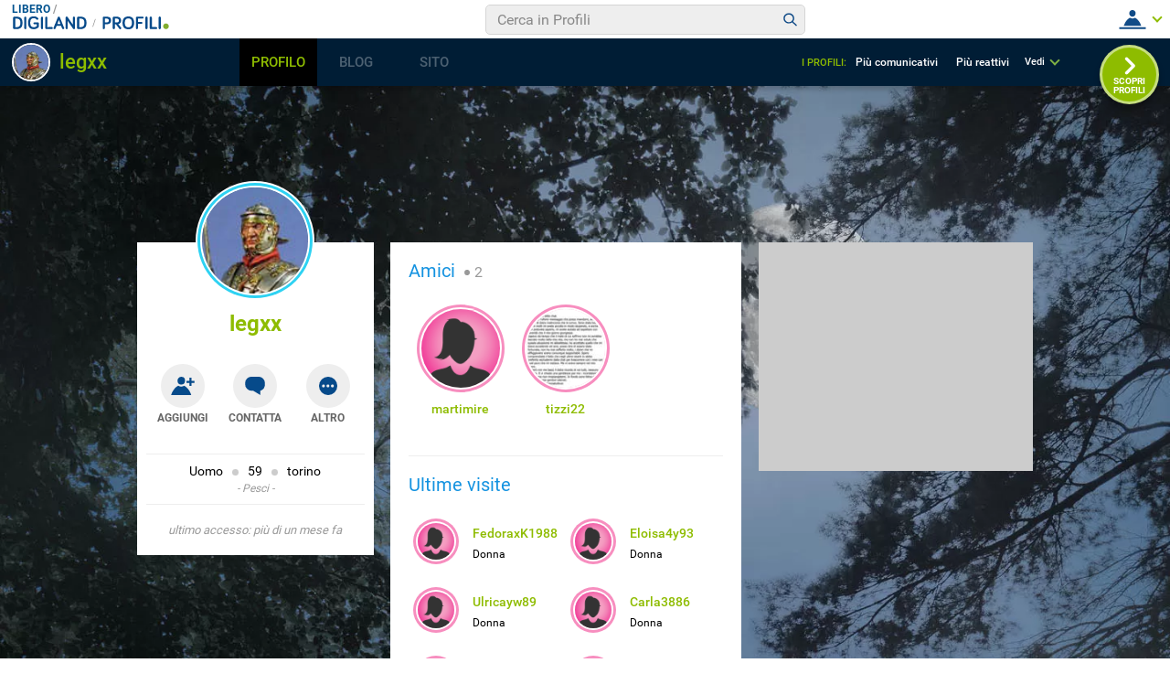

--- FILE ---
content_type: text/html; charset=UTF-8
request_url: https://digiland.libero.it/profili/scheda/legxx/dettaglio
body_size: 288351
content:
<!DOCTYPE html>
<html lang="it-IT" class=" ">
    <head>
        <meta charset="utf-8">
        <meta http-equiv="X-UA-Compatible" content="IE=edge">
        <meta name="viewport" content="width=device-width, initial-scale=1">
        <meta name="format-detection" content="telephone=no">

        <title property="dc:title">Profilo di legxx su Digiland</title>
        <meta property="dc:description" name="description" content="Guarda il profilo di legxx" >

        <meta property="og:url" content="https://digiland2019.libero.it/profili/scheda/legxx/dettaglio" >
        <meta property="og:type" content="profile" >
        <meta property="og:title" content="Questo profilo è imperdibile! legxx" >
        <meta property="og:image" content="https://digiland.libero.it/avatar/show/legxx" >
        <meta property="og:description" content="Guarda il profilo di legxx" >
        <meta property="og:site_name" content="Libero.it" >

        <meta name="robots" content="NOODP">
        <link rel="canonical" href="">
        <link rel="dns-prefetch" href="//digiland.libero.it/">

        <link rel="apple-touch-icon" sizes="180x180" href="//digiland.libero.it/img/fi/apple-touch-icon.png">
        <link rel="icon" type="image/png" sizes="32x32" href="//digiland.libero.it/img/fi/favicon-32x32.png">
        <link rel="icon" type="image/png" sizes="16x16" href="//digiland.libero.it/img/fi/favicon-16x16.png">
        <link rel="manifest" href="//digiland.libero.it/img/fi/manifest.json">
        <link rel="mask-icon" href="//digiland.libero.it/img/fi/safari-pinned-tab.svg" color="#064a8a">

        <link rel="shortcut icon" href="/favicon.ico" type="image/x-icon">
        
        <meta name="msapplication-config" content="https://digiland.libero.it/img/fi/browserconfig.xml">
        <meta name="theme-color" content="#ffffff">

        <style>
@font-face{font-family:'Roboto';font-style:normal;font-weight:400;src:url("/font/roboto/Roboto-Regular-webfont.woff2") format("woff2"),url("/font/roboto/Roboto-Regular-webfont.woff") format("woff"),url("/font/roboto/Roboto-Regular-webfont.ttf") format("truetype")}@font-face{font-family:'Roboto';font-style:normal;font-weight:500;src:url("/font/roboto/Roboto-Medium-webfont.woff2") format("woff2"),url("/font/roboto/Roboto-Medium-webfont.woff") format("woff"),url("/font/roboto/Roboto-Medium-webfont.ttf") format("truetype")}@font-face{font-family:'Roboto';font-style:normal;font-weight:700;src:url("/font/roboto/Roboto-Bold-webfont.woff2") format("woff2"),url("/font/roboto/Roboto-Bold-webfont.woff") format("woff"),url("/font/roboto/Roboto-Bold-webfont.ttf") format("truetype")}/*! normalize.css v7.0.0 | MIT License | github.com/necolas/normalize.css */html{line-height:1.15;-ms-text-size-adjust:100%;-webkit-text-size-adjust:100%}body{margin:0}article,aside,footer,header,nav,section{display:block}h1{font-size:2em;margin:0.67em 0}figcaption,figure,main{display:block}figure{margin:1em 40px}hr{box-sizing:content-box;height:0;overflow:visible}pre{font-family:monospace, monospace;font-size:1em}a{background-color:transparent;-webkit-text-decoration-skip:objects}abbr[title]{border-bottom:none;text-decoration:underline;-webkit-text-decoration:underline dotted;text-decoration:underline dotted}b,strong{font-weight:inherit}b,strong{font-weight:bolder}code,kbd,samp{font-family:monospace, monospace;font-size:1em}dfn{font-style:italic}mark{background-color:#ff0;color:#000}small{font-size:80%}sub,sup{font-size:75%;line-height:0;position:relative;vertical-align:baseline}sub{bottom:-0.25em}sup{top:-0.5em}audio,video{display:inline-block}audio:not([controls]){display:none;height:0}img{border-style:none}svg:not(:root){overflow:hidden}button,input,optgroup,select,textarea{font-family:sans-serif;font-size:100%;line-height:1.15;margin:0}button,input{overflow:visible}button,select{text-transform:none}button,html [type="button"],[type="reset"],[type="submit"]{-webkit-appearance:button}button::-moz-focus-inner,[type="button"]::-moz-focus-inner,[type="reset"]::-moz-focus-inner,[type="submit"]::-moz-focus-inner{border-style:none;padding:0}button:-moz-focusring,[type="button"]:-moz-focusring,[type="reset"]:-moz-focusring,[type="submit"]:-moz-focusring{outline:1px dotted ButtonText}fieldset{padding:0.35em 0.75em 0.625em}legend{box-sizing:border-box;color:inherit;display:table;max-width:100%;padding:0;white-space:normal}progress{display:inline-block;vertical-align:baseline}textarea{overflow:auto}[type="checkbox"],[type="radio"]{box-sizing:border-box;padding:0}[type="number"]::-webkit-inner-spin-button,[type="number"]::-webkit-outer-spin-button{height:auto}[type="search"]{-webkit-appearance:textfield;outline-offset:-2px}[type="search"]::-webkit-search-cancel-button,[type="search"]::-webkit-search-decoration{-webkit-appearance:none}::-webkit-file-upload-button{-webkit-appearance:button;font:inherit}details,menu{display:block}summary{display:list-item}canvas{display:inline-block}template{display:none}[hidden]{display:none}*,::before,::after{background-repeat:no-repeat;box-sizing:inherit}::before,::after{text-decoration:inherit;vertical-align:inherit}*{margin:0;padding:0;border:0;outline-width:0;font-size:100%}html{font-family:sans-serif;font-size:62.5%;font-size:calc(1em * 0.625);-webkit-tap-highlight-color:rgba(0,0,0,0)}audio,canvas,iframe,img,svg,video{vertical-align:middle}button,input,optgroup,select,textarea{color:inherit;font:inherit;border-radius:0;box-sizing:border-box}optgroup{font-weight:700}textarea{resize:vertical}h1,figure{margin:0}fieldset{padding:0}::-webkit-input-placeholder{color:inherit;opacity:.54}a:active,a:hover{outline-width:0}small,sub,sup{font-size:83%}body{min-height:100vh;font-size:1.2rem;line-height:1.1666;font-family:"Roboto",sans-serif;color:#000;background:#C1D2D7;overflow-y:scroll;padding-top:5.2rem}@media only screen and (min-width: 37.5em){body{padding-top:9.3rem;min-height:calc(100vh - 9.3rem)}}a{text-decoration:none;background-color:transparent}nav ol,nav ul{list-style:none}::-moz-selection{background-color:#000;color:#fff;text-shadow:none}::selection{background-color:#000;color:#fff;text-shadow:none}svg{fill:currentColor}table{border-collapse:collapse;border-spacing:0}button,html input[type="button"],[type="reset"],[type="submit"]{cursor:pointer}button[disabled],html input[disabled]{cursor:default}input[type="search"]{-webkit-appearance:none;-moz-appearance:none;appearance:none}input[type="search"]::-webkit-search-decoration{-webkit-appearance:none}a,area,button,input,label,select,textarea,[tabindex]{touch-action:manipulation}.svg_main_inline{border:0 !important;clip:rect(0 0 0 0) !important;height:.1rem !important;margin:-.1rem !important;overflow:hidden !important;padding:0 !important;position:absolute !important;width:.1rem !important}.m-grid{width:100%;display:flex;flex-flow:column nowrap;padding-top:8.2rem}@media only screen and (min-width: 37.5em){.m-grid{flex-flow:row wrap;width:78.2%;min-width:59rem;margin:0 auto}}@media only screen and (min-width: 64em){.m-grid{flex-flow:row nowrap;width:100%;max-width:98rem}}@media only screen and (min-width: 85.375em){.m-grid{max-width:160rem;padding:10rem 4rem 0;box-sizing:border-box}}.m-grid-sx{padding-bottom:2rem;box-sizing:border-box}@media only screen and (min-width: 37.5em){.m-grid-sx{order:1;flex:1 1;padding-right:.9rem}}@media only screen and (min-width: 64em){.m-grid-sx{flex:1 1 40%}}@media only screen and (min-width: 85.375em){.m-grid-sx{flex:0 0 25%;padding-right:1%}}.m-grid-cn{box-sizing:border-box}@media only screen and (min-width: 37.5em){.m-grid-cn{order:3;flex:1 1 100%;overflow:hidden}}@media only screen and (min-width: 64em){.m-grid-cn{order:2;flex:1 1 60%;padding:0 .9rem}}@media only screen and (min-width: 85.375em){.m-grid-cn{flex:1 1 75%;padding:0 1%}}.m-grid-dx{box-sizing:border-box;display:none}@media only screen and (min-width: 37.5em){.m-grid-dx{display:block;order:2;flex:0 0 30rem;padding-left:.9rem;padding-bottom:2rem}}@media only screen and (min-width: 64em){.m-grid-dx{order:3}.ad300x600 .m-grid-dx{min-height:60rem}}@media only screen and (min-width: 64em){.m-grid-dx{padding-left:1%}}@media only screen and (min-width: 64em){#dg_footer.dg_footerFixed{position:-webkit-sticky;position:sticky;z-index:3;left:0;right:0;bottom:0}.ad300x600 #dg_footer.dg_footerFixed{position:static}}.dg_300x250{width:30rem;min-height:25rem;background:#CCC;margin:0 auto}#dg_hook-300x250-1{margin-bottom:2rem}@media only screen and (min-width: 37.5em){#dg_hook-300x250-1{display:none}}#dg_hook-300x250-2{display:none}@media only screen and (min-width: 37.5em){#dg_hook-300x250-2{display:block}}@media only screen and (min-width: 64em){#dg_hook-300x250-2{position:-webkit-sticky;position:sticky;top:9.3rem;bottom:1rem}}.dg_970x90{width:32rem;line-height:0;overflow:hidden;text-align:center}@media only screen and (min-width: 26.5625em){.dg_970x90{width:42.5rem}}@media only screen and (min-width: 37.5em){.dg_970x90{width:76.8rem;min-height:9rem}}@media only screen and (min-width: 64em){.dg_970x90{width:auto;min-width:76.8rem;max-width:100rem}}@media only screen and (min-width: 85.375em){.dg_970x90{max-width:119.2rem}}#dg_hook-970x90-1{margin:0 auto}.avatar{border-radius:50%;overflow:hidden;width:100%;height:100%}.avatar--man{box-shadow:0 0 0 0.2rem #fff,0 0 0 0.5rem #2ED2F2,0 0 0 0.7rem #fff}.avatar--woman{box-shadow:0 0 0 0.2rem #fff,0 0 0 0.5rem #F78EBF,0 0 0 0.7rem #fff}.avatar__cnt{position:relative}.avatar__cnt--top{transform:translateY(-6rem);width:11.6rem;height:11.6rem;margin:0 auto -5rem}.avatar__cnt--amici{width:8.6rem;height:8.6rem;margin:1rem auto 1.5rem}.avatar__cnt--lista{width:4rem;height:4rem;position:absolute;left:1rem;top:1rem}.avatar__cnt--bacheca{width:4rem;height:4rem;position:absolute;left:1rem;top:1rem}.avatar__cnt--fixbadge{flex:0 0 5rem;height:5rem;margin:1.5rem 2rem}.avatar--stuck .avatar{opacity:.6;pointer-events:none}.avatar__icn{display:none;border-radius:50%;border:0.2rem solid #fff;width:20%;height:20%;min-width:1.5rem;min-height:1.5rem;position:absolute;right:0;top:0;box-sizing:border-box;padding:.1rem}.avatar__icn--photo{display:block;width:3.7rem;height:3.7rem;right:auto;top:auto;left:0;bottom:0;background:#fff;box-shadow:0px 0.3rem 0.5rem 0px rgba(0,0,0,0.3)}.avatar__icn--stuck{background:#E75B5F}.avatar__icn--friend{background:#064A8A}.avatar--stuck .avatar__icn--stuck,.avatar--friend .avatar__icn--friend{display:flex}.avatar__img{width:100%;height:auto;display:block;position:relative;top:50%;transform:translateY(-50%)}.avatar__icn-svg,.avatar__icn svg{flex:0 0 100%;height:auto}@media only screen and (min-width: 37.5em){.avatar__cnt--top{margin:0 auto -4rem}}@media only screen and (min-width: 64em){.avatar--badge{cursor:pointer}}@media only screen and (min-width: 85.375em){.avatar__cnt--lista{width:6rem;height:6rem}}@media only screen and (max-width: 37.4375em){.isBadgeFixed .footerCorp{padding-bottom:10rem}}.badge{background:#fff;width:100%;max-width:32rem;margin:0 auto;text-align:center;padding:0 1rem 2rem;box-sizing:border-box;position:relative;z-index:3}.badge--fixed{position:fixed;z-index:10;bottom:0;left:0;right:0;padding:0;border-top-right-radius:5rem;margin:0;max-width:calc(100% - 2rem);box-shadow:0 -0.3rem 0.6rem 0 rgba(0,0,0,0.16);display:none;align-items:center}.badge--show{display:flex}.badge__txt-nv{font-size:2rem;padding:2rem 0}.badge__nick{font-size:2.4rem;color:#8EBC00}.badge__button-cnt{display:flex;flex-flow:row nowrap;align-items:center;justify-content:space-around;padding:1rem 0 2rem}.badge__button-cnt--fixed{flex:1 1 auto;margin:0 5rem 2rem 0}.badge__button{width:4.8rem;height:4.8rem;border-radius:50%;background:#EEE;padding:.9rem;position:relative;cursor:pointer}.badge__button svg{width:3rem;height:3rem}.badge__button--fixed{background:rgba(238,238,238,0);padding:.9rem .9rem 0 .9rem}.badge__button--blue{background:#064A8A}.badge__button-lbl{position:absolute;left:50%;bottom:-1.8rem;font-size:1rem;line-height:1.2;transform:translateX(-50%);font-weight:700;color:#666}.badge__button-view{background:#EEE;color:#1392E0;padding:1rem;display:block;margin-bottom:1rem;border-radius:2rem}.badge__button-view--close{background:#00090f;color:#fff}.badge__button-view--fixed{position:fixed;z-index:10;left:0;right:0;bottom:0;margin-bottom:0;border-radius:0;text-align:center;padding:2rem}.badge__notifica{position:absolute;left:2.9rem;top:-.6rem;background:#8EBC00;color:#fff;border-radius:2rem;border:0.2rem solid #fff;min-width:1rem;height:2rem;padding:0 .5rem;box-sizing:content-box;line-height:1.8}.badge__info-cnt{border-top:0.1rem solid #EEE;padding:1rem 0 1rem;position:relative}.badge__info{font-size:0;margin-bottom:.5rem}.badge__info-itm{font-size:1.4rem;display:inline-block}.badge__info-itm:not(:first-child){margin-left:1rem;position:relative}.badge__info-itm:not(:first-child)::before{content:"";display:inline-block;width:.7rem;height:.7rem;border-radius:50%;background:#CCC;margin-right:1rem}.badge__info-z{display:block;font-size:1.2rem;color:#999;font-style:italic}.badge__info-z::before,.badge__info-z::after{content:"\0020\002D\0020"}.badge__findme{border-top:0.1rem solid #EEE;padding:1rem 0 0}.badge__findme-srv{display:flex;flex-flow:row wrap;text-align:left;justify-content:flex-start;padding:1rem 1rem 0}.badge__findme-itm{font-size:1.2rem;color:#666;flex:0 0 50%;margin-bottom:1rem;position:relative;cursor:pointer}.badge__findme-itm-icon{width:3rem;height:3rem;margin-right:.5rem}.badge__findme-title{display:block;font-size:1.6rem;font-weight:400;color:#999}.badge .chat-online{position:absolute;left:3.8rem;bottom:-.5rem;color:#8EBC00}.badge .chat-online::before{position:absolute;left:-2.1rem;top:-2.2rem;content:"";display:block;width:0.8rem;height:0.8rem;background:#8EBC00;text-indent:-999rem;border:0.2rem solid #fff;border-radius:50%}.badge .cntx-menu__open{position:absolute;left:7rem;top:.3rem}.badge__accesso{border-top:0.1rem solid #EEE;padding:2rem 0 0;color:#999;font-style:italic;font-size:1.3rem}@media only screen and (min-width: 37.5em){.badge{position:static}.badge__button-cnt{margin:2rem 0 3rem}.badge__button-lbl{font-size:1.2rem}.badge__txt-nv{padding:3rem 0 6.4rem}}@media only screen and (min-width: 64em){.badge{position:-webkit-sticky;position:sticky;top:16.3rem}.badge__txt-nv{padding:5rem 0 6.6rem}}@media only screen and (min-width: 85.375em){.badge{max-width:100%}.badge__txt-nv{padding:5rem 0 6.4rem}}.n-utente{background:#E5F2CD;width:100%;max-width:32rem;margin:0 auto;padding:1rem 3rem;box-sizing:border-box;border-radius:.5rem}.n-utente__itm{border-bottom:0.2rem solid #fff;padding-bottom:2rem;margin-bottom:2rem;display:flex;flex-direction:column}.n-utente__itm-obj{flex:1 1 auto;font-size:0}.n-utente__itm-obj+.n-utente__itm-obj{margin-top:2.5rem}.n-utente__top{font-size:1.6rem;font-weight:700;text-align:center;line-height:1.2;color:#333}.n-utente__top strong{display:block;font-size:2rem}.n-utente label[for="citta"]{display:block}.n-utente__radio{display:none}.n-utente__title{font-size:1.8rem}.n-utente__ss-cnt{margin-top:1rem;display:flex;justify-content:flex-start}.n-utente__ss-lbl{position:relative;padding-left:2.5rem;font-size:1.6rem}.n-utente__ss-lbl ~ .n-utente__ss-lbl{margin-left:1.5rem}.n-utente__ss-lbl::after,.n-utente__ss-lbl::before{content:"";position:absolute;top:50%;border-radius:50%;transform:translateY(-50%);border-radius:50%}.n-utente__ss-lbl::before{display:block;width:2rem;height:2rem;border:0.2rem solid #666;left:0}.n-utente__ss-lbl::after{display:none;width:1rem;height:1rem;background:#8EBC00;left:.5rem}.n-utente__radio:checked+.n-utente__ss-lbl::before{border-color:#8EBC00}.n-utente__radio:checked+.n-utente__ss-lbl::after{display:block}.n-utente__input{border:0.2rem solid #DFDFDF;border-radius:.5rem;padding:1rem;font-family:inherit;font-size:1.6rem}.n-utente__input--txt{margin-top:.5rem;width:100%}.n-utente__comp-cnt{margin-top:1.5rem;display:flex;flex-wrap:wrap;justify-content:space-between}.n-utente__comp-msk{position:relative;overflow:hidden;background:#FFF;font-size:1.4rem;border:0.2rem solid #DFDFDF;border-radius:.5rem;height:4.2rem;margin-top:.5rem;flex:0 0 100%}.n-utente__comp-msk--50{flex:0 0 49%}.n-utente__comp-msk::after{content:"";display:block;width:1rem;height:1.3rem;background-image:url("data:image/svg+xml,%3Csvg xmlns='http://www.w3.org/2000/svg' baseProfile='tiny' viewBox='0 0 7.3 9.1'%3E%3Cpath d='M3.6 9.1c-.1 0-.2 0-.3-.1L.1 5.9c-.1-.2-.1-.6 0-.8s.5-.2.7 0l2.8 2.8 2.8-2.8c.2-.1.5-.1.7 0s.2.5 0 .7L4 9c-.1.1-.2.1-.4.1zM3.6 0c-.1 0-.2.1-.3.1L.1 3.3c-.1.2-.1.5 0 .7s.5.2.7 0l2.8-2.8L6.4 4c.2.2.5.2.7 0s.2-.5 0-.7L4 .1c-.1 0-.2-.1-.4-.1z' fill='%23A4A4A4'/%3E%3C/svg%3E");background-size:cover;position:absolute;right:1rem;top:50%;transform:translateY(-50%)}.n-utente__comp{-webkit-appearance:none;font-family:inherit;height:inherit;padding:0 3rem 0 1rem;position:relative;z-index:3;width:100%;font-size:inherit;line-height:1;color:#999;background:transparent;cursor:pointer}.n-utente__comp option{-webkit-appearance:none;background:inherit}.n-utente__zdc-cnt{margin-top:1.5rem;display:grid;grid-template-columns:repeat(3, 1fr);grid-template-rows:repeat(4, 1fr)}.n-utente__zdc-cnt>*{justify-self:center}.n-utente__zdc-lbl{font-size:1.4rem;background:#fff;display:flex;flex-direction:column;justify-content:center;align-items:center;width:8rem;height:8rem;border-radius:50%;margin-bottom:1.2rem}.n-utente__zdc-icon{fill:#1392E0}.n-utente__radio:checked+.n-utente__zdc-lbl{background:#1392E0;color:#fff}.n-utente__radio:checked+.n-utente__zdc-lbl .n-utente__zdc-icon{fill:#fff}@media only screen and (min-width: 37.5em){.n-utente{max-width:none}.n-utente__comp-cnt{justify-content:flex-start}.n-utente__comp-msk{margin-right:1rem;flex:0 0 25%}.n-utente__comp-msk--50{flex:0 0 19%}.n-utente__itm--mdf{flex-direction:row}.n-utente__itm-obj--mdf{flex:1 1 6rem}.n-utente__itm-obj+.n-utente__itm-obj{margin-top:0}.n-utente__zdc-cnt{grid-template-columns:repeat(4, 1fr);grid-template-rows:repeat(3, 1fr)}}@media only screen and (min-width: 64em){.n-utente__comp-cnt{justify-content:space-between}.n-utente__comp-msk{margin-right:0;flex:0 0 100%}.n-utente__comp-msk--50{flex:0 0 49%}.n-utente__itm--mdf{flex-direction:column}.n-utente__zdc-cnt{grid-template-columns:repeat(3, 1fr);grid-template-rows:repeat(4, 1fr)}}@media only screen and (min-width: 85.375em){.n-utente__comp-cnt{justify-content:flex-start}.n-utente__comp-msk{margin-right:1rem;flex:0 0 25%}.n-utente__comp-msk--50{flex:0 0 19%}.n-utente__itm--mdf{flex-direction:row}.n-utente__zdc-cnt{grid-template-columns:repeat(4, 1fr);grid-template-rows:repeat(3, 1fr)}}.share-tool{display:flex;align-items:center;justify-content:space-between;width:20rem;margin-top:1rem}.share-tool__itm{flex:0 0 3.2rem;background:#fff;border-radius:50%}@media only screen and (min-width: 64em){.share-tool{width:12rem}.share-tool__itm:nth-child(4),.share-tool__itm:nth-child(5){display:none}}.content{background:#fff;padding:2rem}.content__box{position:relative}.content__box:not(:only-child){border-bottom:0.1rem solid #EEE;margin-bottom:2rem;padding-bottom:2rem}.content__box-title{font-size:2rem;color:#1392E0;font-weight:400;margin-bottom:2rem}.content__box-title--dett{text-align:center;position:relative;font-weight:600;font-size:2.4rem;border-bottom:0.2rem solid #EEE;padding-bottom:.5rem}.content__box-title--bck{position:absolute;left:0;top:0;font-size:1.4rem;color:#1392E0;font-weight:400}.content__box-title--bck path{fill:#1392E0}.content__box-count{color:#999;padding-left:.5rem;font-size:1.6rem;font-weight:400;display:inline-block;vertical-align:middle}.content__box-count::before{content:"";display:inline-block;width:.6rem;height:.6rem;border-radius:50%;background:#999;margin-right:.5rem}.content__nodati{position:relative}.content__nodati-icon{position:absolute;left:2rem;top:1rem;width:4.6rem;height:4.6rem;border-radius:50%;background:#fff}.content__nodati-text{background:#EEE;padding:1rem 1rem 1rem 8rem;border-radius:1rem;font-size:1.8rem;line-height:1.4;min-height:6.6rem;display:flex;align-items:center}.content__nodati-text span{color:#8EBC00}.content__nodati-text a{color:#1392E0}.box-info{background:#E5F2CD;padding:1rem 1rem 1rem 7rem;position:relative;font-size:1.8rem;line-height:1.2;min-height:5rem;display:flex;align-items:center}.box-info--nv{background:#fff;padding:1rem 1rem 1rem 10rem;font-size:2.6rem;min-height:8rem}.box-info__icon-cnt{width:4rem;height:4rem;background:#fff;border-radius:50%;display:flex;align-items:center;justify-content:center;position:absolute;left:1rem;top:50%;transform:translateY(-50%)}.box-info__icon-cnt--nv{width:7rem;height:7rem}.box-info__icon{width:100%}.box-info__lnk{font-weight:700;color:#1392E0;display:inline-block}.amici{margin-bottom:2rem;display:flex;flex-flow:row wrap;overflow:hidden;height:13rem}.amici--noheight{height:auto;border-bottom:0.1rem solid #EEE;margin-bottom:2rem;padding-bottom:2rem}.amici-itm{flex:0 0 50%;max-width:50%;text-align:center;margin-bottom:1rem}.amici__nick{font-size:1.4rem;color:#8EBC00;font-weight:500;overflow:hidden;text-overflow:ellipsis;display:block;margin:0 1rem}@media only screen and (min-width: 37.5em){.amici-itm{flex:0 0 25%;max-width:25%}}@media only screen and (min-width: 64em){.amici-itm{flex:0 0 33.33333%;max-width:33.33333%}}@media only screen and (min-width: 85.375em){.amici-itm{flex:0 0 25%;max-width:25%}}.lista-visite__ele{list-style:none;font-size:0}.lista-visite__itm{line-height:1.8rem;position:relative;padding:1.2rem 1rem 1.2rem 7rem;margin-bottom:1rem}.lista-visite__nick{font-size:1.4rem;color:#8EBC00;font-weight:500}.lista-visite__gender{display:block;font-size:1.2rem}.lista-visite__count{text-align:center;padding:2rem 0 0;font-size:1.6rem;border-top:0.1rem solid #EEE}.lista-visite__count span{color:#8EBC00;font-weight:700}.lista-visite__icn{display:flex;font-size:1.2rem;align-items:center}.lista-visite__svg{flex:0 0 2rem;height:2rem;background:#fff;border-radius:50%;margin-right:.5rem}.lista-visite--modal{border-top:0.1rem solid #CCC;height:calc(100% - 7.8rem);overflow-y:auto;padding-top:1.5rem}.lista-visite-tabs__cnt{max-width:100%;overflow-x:auto}.lista-visite-tabs{display:flex;align-items:stretch}.lista-visite-tabsItm{white-space:nowrap;padding:0 1.2rem .5rem;color:#1392E0;border-bottom:0.7rem solid #fff;font-size:1.4rem;line-height:1.7}.lista-visite-tabsItm--active{border-bottom-color:#1392E0}.lista-visite-tabsItm span{margin-left:.5rem;color:#000}.lista-visite-tabsIcn{width:2.5rem;height:2.5rem;background:#E7E7E7;border-radius:50%;overflow:hidden}@media only screen and (min-width: 37.5em){.lista-visite__itm{width:50%;display:inline-block;box-sizing:border-box}}@media only screen and (min-width: 64em){.lista-visite-tabsItm{cursor:pointer}}@media only screen and (min-width: 85.375em){.lista-visite__itm{padding:1.2rem 1rem 1.2rem 9rem;margin-bottom:2rem}}.bacheca__listing{border-top:0.1rem solid #EEE;margin-top:2rem;padding-top:2rem}.bacheca__listing--empty{display:none}.bacheca__header{position:relative;padding:1.2rem 1rem 1.2rem 7rem;margin-bottom:1rem;line-height:1.8rem}.bacheca__itm{margin-bottom:1.5rem;border-bottom:0.1rem solid #EEE}.bacheca__edit{margin:1.5rem 0 0;min-height:7rem}.bacheca__edit .bacheca__button::before,.bacheca__edit .bacheca__np::before,.bacheca__edit .avatar__cnt--bacheca{display:none}@media only screen and (min-width: 37.5em){.bacheca__edit .bacheca__button::before,.bacheca__edit .bacheca__np::before,.bacheca__edit .avatar__cnt--bacheca{display:block}}.bacheca__button{border:0.4rem solid #C4D2D6;border-radius:.5rem;background:#fff;width:100%;font-size:1.6rem;text-align:left;padding:2rem;cursor:pointer}.bacheca .tox-tinymce{border:0.4rem solid #C4D2D6;border-radius:.5rem}.bacheca__button::before,.bacheca__np::before{content:"";display:block;width:0px;height:0px;border-left:1.5rem solid transparent;border-right:0 solid transparent;border-top:1.5rem solid #C1D2D7;position:absolute;left:7.4rem;top:.5rem}.bacheca__np-txt{position:absolute;left:-999rem}.bacheca__content{margin-bottom:1rem;overflow:hidden;font-size:1.6rem;line-height:1.5}.bacheca__content img{max-width:100%;height:auto;margin:0 auto;display:block}.bacheca__content p{font-size:inherit;line-height:inherit}.bacheca__content ol,.bacheca__content ul{font-size:inherit;line-height:inherit;margin-left:2rem}.bacheca__content a{color:#8EBC00}.bacheca__tools{border-top:0.1rem dashed #EEE;border-bottom:0.1rem solid #EEE;display:flex;justify-content:space-between;align-items:center;font-size:1.4rem;color:#666;position:relative}.bacheca__tools--btncont{justify-content:center;padding:1rem 0;border-top:.1rem solid #FFF;margin-top:-.1rem;border-bottom:0}.bacheca__tools--btncont-pag{justify-content:space-between}.bacheca__react-menu{flex:0 0 1rem;white-space:nowrap;cursor:pointer}.bacheca__react-menu-mnu{position:absolute;left:0;top:-4.2rem;transform:translateY(-2rem);background:#FFF;display:flex;width:100%;max-width:29rem;box-shadow:0 0 0.5rem 0 rgba(0,0,0,0.3);border-radius:2rem;padding:0 1rem;box-sizing:border-box;opacity:0;pointer-events:none;transition:all 0.5s}.bacheca__react-menu-mnu svg{flex:1 1 4.5rem;height:4.5rem}.bacheca__react-menu-mnu.menu__show{opacity:1;transform:translateY(0);pointer-events:initial}.bacheca__react-menu-icon{display:inline-block;vertical-align:middle;width:4rem;height:4rem}.bacheca__react-count{flex:0 0 1rem;display:flex;justify-content:space-around;align-items:center;color:#1392E0;cursor:pointer}.bacheca__react-count svg{flex:0 0 2.9rem;height:2.9rem;border:0.2rem solid rgba(255,255,255,0)}.bacheca__react-count svg:nth-child(1){z-index:9}.bacheca__react-count svg:nth-child(2){z-index:8}.bacheca__react-count svg:nth-child(3){z-index:7}.bacheca__react-count svg:nth-child(4){z-index:6}.bacheca__react-count svg:nth-child(5){z-index:5}.bacheca__react-count svg:nth-child(6){z-index:4}.bacheca__react-count svg:not(:last-child){margin-right:-.8rem}.bacheca__react-count span{margin-left:1rem}.bacheca__segnala{background:rgba(0,0,0,0);font-size:1.1rem}.bacheca__all{display:block;color:#1392E0;font-weight:500;font-size:1.4rem;text-align:center}@media only screen and (min-width: 37.5em){.bacheca__edit{position:relative;padding-left:8.5rem;padding-top:.5rem}.bacheca__react-count span{margin-left:1.5rem}}@media only screen and (min-width: 64em){.bacheca__all{transition:color 200ms linear}.bacheca__all:hover{color:#999}}.show{display:block}.hide{display:none}.info-desc::before{content:"";display:block;height:3.4rem;width:3.4rem;background-image:url("data:image/svg+xml,%3Csvg xmlns='http://www.w3.org/2000/svg' viewBox='0 0 24 24'%3E%3Cpath d='M19.429,12H16.571V9.714a2.288,2.288,0,0,1,2.286-2.285h.286A.856.856,0,0,0,20,6.571V4.857A.855.855,0,0,0,19.143,4h-.286a5.712,5.712,0,0,0-5.714,5.714v8.572A1.715,1.715,0,0,0,14.857,20h4.572a1.715,1.715,0,0,0,1.714-1.714V13.714A1.715,1.715,0,0,0,19.429,12ZM9.143,12H6.286V9.714A2.288,2.288,0,0,1,8.571,7.429h.286a.856.856,0,0,0,.857-.858V4.857A.855.855,0,0,0,8.857,4H8.571A5.712,5.712,0,0,0,2.857,9.714v8.572A1.715,1.715,0,0,0,4.571,20H9.143a1.715,1.715,0,0,0,1.714-1.714V13.714A1.715,1.715,0,0,0,9.143,12Z' fill='%2383AF30'/%3E%3C/svg%3E");opacity:.6}.info-desc__txt{font-size:2.1rem;line-height:1.4;display:inline-block}.info-desc__txt::after{content:"";display:inline-block;height:3.4rem;width:3.4rem;background-image:url("data:image/svg+xml,%3Csvg xmlns='http://www.w3.org/2000/svg' viewBox='0 0 24 24'%3E%3Cpath d='M4.571,12H7.429v2.286a2.288,2.288,0,0,1-2.286,2.285H4.857A.856.856,0,0,0,4,17.426v1.717A.855.855,0,0,0,4.853,20h.29a5.712,5.712,0,0,0,5.714-5.711V5.714A1.715,1.715,0,0,0,9.143,4H4.571A1.715,1.715,0,0,0,2.857,5.714v4.572A1.715,1.715,0,0,0,4.571,12Zm10.286,0h2.857v2.286a2.288,2.288,0,0,1-2.285,2.285h-.286a.855.855,0,0,0-.857.854v1.718a.854.854,0,0,0,.852.857h.291a5.712,5.712,0,0,0,5.714-5.711V5.714A1.715,1.715,0,0,0,19.429,4H14.857a1.715,1.715,0,0,0-1.714,1.714v4.572A1.715,1.715,0,0,0,14.857,12Z' fill='%2383AF30'/%3E%3C/svg%3E");background-position:100% 0;vertical-align:text-top;opacity:.6}.info-desc__insert{width:100%;min-height:12rem;border:0.4rem solid #EEE;border-radius:.5rem;margin-top:1rem;resize:none;outline:none;overflow:visible;padding:1rem;font-size:1.6rem;font-family:inherit;background-position:50% 50%}.info-desc__insert--desc{background-image:url("data:image/svg+xml,%3Csvg xmlns='http://www.w3.org/2000/svg' viewBox='0 0 24 24'%3E%3Cpath d='M19.7 8.45l-1.43 1.44a.38.38 0 0 1-.53 0l-3.47-3.47a.38.38 0 0 1 0-.53l1.44-1.44a1.5 1.5 0 0 1 2.12 0l1.88 1.88a1.5 1.5 0 0 1 0 2.12zm-6.67-1.32l-8.2 8.2-.67 3.8a.75.75 0 0 0 .87.87l3.8-.67 8.2-8.2a.38.38 0 0 0 0-.53l-3.47-3.47a.38.38 0 0 0-.53 0zm-5 7.5a.44.44 0 0 1 0-.62l4.81-4.81a.44.44 0 0 1 .62.62l-4.81 4.81a.44.44 0 0 1-.62 0zM6.9 17.26h1.5v1.13l-2.02.35-.97-.97.36-2.01H6.9z' fill='%23e1e9ee'/%3E%3C/svg%3E")}.info-desc__insert--pregi{background-image:url("data:image/svg+xml,%3Csvg xmlns='http://www.w3.org/2000/svg' viewBox='0 0 47 47'%3E%3Cpath d='M23.5 4.5c-10.5 0-19 8.5-19 19s8.5 19 19 19 19-8.5 19-19S34 4.5 23.5 4.5zM11.7 16.8l2.7-0.4 1.2-2.4c0.1-0.3 0.5-0.4 0.8-0.3 0.1 0.1 0.2 0.2 0.3 0.3l1.2 2.4 2.7 0.4c0.3 0.1 0.5 0.4 0.5 0.7 0 0.1-0.1 0.2-0.2 0.3l-1.9 1.9 0.5 2.7c0.1 0.3-0.2 0.6-0.5 0.7 -0.1 0-0.3 0-0.4-0.1l-2.4-1.2L13.7 23c-0.3 0.2-0.6 0.1-0.8-0.2 -0.1-0.1-0.1-0.3-0.1-0.4l0.5-2.7 -1.9-1.9c-0.2-0.2-0.2-0.6 0-0.8C11.5 16.9 11.6 16.8 11.7 16.8L11.7 16.8zM23.5 37c-4.6 0-10.3-2.9-11-7.1 -0.1-0.7 0.3-1.3 1-1.4 0.2 0 0.4 0 0.6 0 3.1 0.8 6.2 1.2 9.4 1.2 3.2 0.1 6.4-0.3 9.4-1.2 0.6-0.2 1.3 0.2 1.5 0.8 0.1 0.2 0.1 0.4 0 0.6C33.8 34 28.1 37 23.5 37zM35.6 17.8l-1.9 1.9 0.5 2.7c0.1 0.3-0.1 0.6-0.5 0.7 -0.1 0-0.3 0-0.4-0.1l-2.4-1.2L28.5 23c-0.3 0.2-0.6 0.1-0.8-0.2 -0.1-0.1-0.1-0.2-0.1-0.4l0.5-2.7 -1.9-1.9c-0.2-0.2-0.2-0.6 0-0.8 0.1-0.1 0.2-0.1 0.3-0.2l2.7-0.4 1.2-2.4c0.1-0.3 0.5-0.4 0.8-0.3 0.1 0.1 0.2 0.2 0.3 0.3l1.2 2.4 2.7 0.4c0.3 0 0.5 0.3 0.5 0.7C35.7 17.6 35.7 17.7 35.6 17.8L35.6 17.8z' fill='%23e6efd5'/%3E%3C/svg%3E")}.info-desc__insert--difetti{background-image:url("data:image/svg+xml,%3Csvg xmlns='http://www.w3.org/2000/svg' viewBox='0 0 47 47'%3E%3Cpath d='M23.5 4.5c-10.5 0-19 8.5-19 19s8.5 19 19 19 19-8.5 19-19S34 4.5 23.5 4.5zM14.9 22.3c0-0.7 0.3-1.3 0.8-1.8l-2.4-0.7c-0.6-0.2-1-0.9-0.8-1.5s0.9-1 1.5-0.8l6.1 1.8c0.6 0.2 1 0.9 0.8 1.5 -0.2 0.5-0.6 0.9-1.2 0.9 0 0-0.1 0-0.1 0 0.4 1.3-0.4 2.6-1.7 3 -1.3 0.4-2.6-0.4-3-1.7C15 22.7 14.9 22.5 14.9 22.3L14.9 22.3zM27.8 34.1c-2.1-2.4-5.8-2.6-8.1-0.4 -0.2 0.1-0.3 0.3-0.4 0.4 -0.5 0.5-1.3 0.5-1.7 0C17 33.7 17 33 17.3 32.5c2.8-3.4 7.9-3.9 11.3-1 0.4 0.3 0.7 0.7 1 1 0.4 0.5 0.4 1.3-0.2 1.7C29 34.7 28.2 34.6 27.8 34.1zM33.7 19.8l-2.4 0.7c1 0.9 1.1 2.5 0.1 3.5S29 25 28 24.1c-0.5-0.5-0.8-1.1-0.8-1.8 0-0.2 0.1-0.4 0.1-0.6 0 0-0.1 0-0.1 0 -0.7 0-1.2-0.5-1.2-1.2 0-0.5 0.4-1 0.9-1.2l6.1-1.8c0.6-0.2 1.3 0.1 1.5 0.8C34.7 18.8 34.4 19.5 33.7 19.8 33.7 19.8 33.7 19.8 33.7 19.8z' fill='%23e9eef2'/%3E%3C/svg%3E")}.info-desc__insert--small{height:2rem;min-height:auto}.info-sudime{text-align:center;overflow:hidden}.info-sudime__icon{display:inline-block;height:4.2rem}.info-sudime__txt{font-size:1.6rem;padding-top:.5rem;line-height:1.6}.info-sudime__txt:not(:last-of-type){padding-bottom:2.5rem}@media only screen and (min-width: 37.5em){.info-sudime{display:flex;flex-flow:row wrap;justify-content:space-between}.info-sudime__itm{flex:0 0 100%;margin-bottom:2rem}.info-sudime__itm--sml{flex:0 0 48%}}.info-amoodio__cnt{margin-bottom:1rem}.info-amoodio__ele{padding-top:1rem;list-style:none;counter-reset:my-awesome-counter}.info-amoodio__itm{counter-increment:my-awesome-counter;position:relative;min-height:6rem;padding:0 1rem 1rem 3.5rem;font-size:1.6rem;line-height:1.6;text-overflow:ellipsis;overflow:hidden}.info-amoodio__itm::before{content:counter(my-awesome-counter);font-size:3.6rem;font-weight:700;position:absolute;left:0;top:0;z-index:2}.info-amoodio__itm::after{content:"";display:block;width:4.8rem;height:4.8rem;position:absolute;background-size:cover;left:0;top:-.8rem;z-index:1}.info-amoodio--amo .info-amoodio__itm::before{color:#E75B5F}.info-amoodio--amo .info-amoodio__itm::after{background-image:url("data:image/svg+xml,%3Csvg xmlns='http://www.w3.org/2000/svg' viewBox='0 0 24 24'%3E%3Cpath d='M19.368,5.094A4.883,4.883,0,0,0,12.7,5.58l-.7.725-.7-.725a4.883,4.883,0,0,0-6.664-.486,5.128,5.128,0,0,0-.354,7.425l6.911,7.135a1.118,1.118,0,0,0,1.617,0l6.911-7.135a5.125,5.125,0,0,0-.35-7.425Z' fill='%23EC6B80' fill-opacity='0.2'/%3E%3C/svg%3E")}.info-amoodio--odio .info-amoodio__itm::before{color:#6C90AA}.info-amoodio--odio .info-amoodio__itm::after{background-image:url("data:image/svg+xml,%3Csvg xmlns='http://www.w3.org/2000/svg' viewBox='0 0 24 24'%3E%3Cpath d='M18.105,15.536A2.243,2.243,0,0,0,16.75,11.5h-.44A1.992,1.992,0,0,0,15,8h-.184A2.966,2.966,0,0,0,15,7a3,3,0,0,0-3-3,3.056,3.056,0,0,0-.472.047A2.493,2.493,0,0,1,9.5,8H9a1.992,1.992,0,0,0-1.31,3.5H7.25A2.243,2.243,0,0,0,5.9,15.536,2.246,2.246,0,0,0,6.25,20h11.5a2.246,2.246,0,0,0,.355-4.464Z' fill='%236C90AA' fill-opacity='0.2'/%3E%3C/svg%3E")}.info-amoodio__icon{display:block;width:4rem;height:4rem;margin-left:-.6rem}.info-amoodio__lbl{color:#999;display:block;margin-bottom:1.2rem}.info-amoodio__insert{width:100%;border:0.4rem solid #EEE;border-radius:.5rem;padding:1rem;font-size:1.6rem;font-family:inherit;margin-top:-.4rem}@media only screen and (min-width: 37.5em){.info-amoodio{display:flex;flex-flow:row nowrap;justify-content:space-between}.info-amoodio__cnt{flex:0 0 49%}}@media only screen and (min-width: 64em){.info-amoodio__cnt{display:block;width:100%}}@media only screen and (min-width: 85.375em){.info-amoodio__cnt{display:inline-block;width:50%}}.info-interessi__cnt{position:relative;padding:0 0 0 6rem}.info-interessi__cnt--edit{padding:0;text-align:center}.info-interessi__cnt:not(:last-child){margin-bottom:5rem}.info-interessi__icon{width:5rem;height:5rem;position:absolute;left:0;top:0}.info-interessi__icon--center{position:static;display:block;margin:0 auto}.info-interessi__icon--mod{width:10rem;height:3.1rem}.info-interessi__ele{list-style:none;font-size:0;padding-top:1rem;margin-left:-.8rem}.info-interessi__itm{font-size:1.6rem;display:inline-block;margin:0 0 .8rem .8rem}.info-interessi__itm::before{content:"";display:inline-block;width:.7rem;height:.7rem;border-radius:50%;background:#CCC;margin-right:.5rem}.info-interessi__txt{padding-top:.5rem;line-height:1.6;font-size:1.6rem}.info-interessi__insert{width:100%;border:0.4rem solid #EEE;border-radius:.5rem;padding:1rem;font-size:1.6rem;font-family:inherit}@media only screen and (min-width: 85.375em){.info-interessi{display:flex;flex-wrap:wrap}.info-interessi__cnt{flex:0 0 50%}}.info-vacanze{padding-top:1rem}.info-vacanze__cnt--dx{display:none}.info-vacanze.showSide .info-vacanze__cnt--dx{display:block}.info-vacanze.showSide .info-vacanze__cnt--sx{display:none}.info-vacanze__itm{display:flex;flex-flow:row nowrap;justify-content:space-between;align-items:center;height:5rem;border-bottom:0.1rem solid #EEE}.info-vacanze__txt{font-size:1.4rem;color:#333}.info-vacanze__rd{position:absolute;left:-999rem}.info-vacanze_rd-cnt{display:flex;flex-flow:row nowrap;align-items:center}.info-vacanze__rd-lbl{font-size:0;flex:0 0 auto}.info-vacanze__rd-lbl--sx::before,.info-vacanze__rd-lbl--dx::before{content:"";display:block;width:3.8rem;height:3.8rem}.info-vacanze__rd-lbl--sx::before{background-image:url("data:image/svg+xml,%3Csvg xmlns='http://www.w3.org/2000/svg' viewBox='0 0 24 24'%3E%3Cpath d='M19.52 13.43a2.51 2.51 0 0 0 .48-1.57 2.3 2.3 0 0 0-2.27-2.27h-2.2a4.54 4.54 0 0 0 .65-2.18c0-1.83-.73-2.91-2.59-2.91-.94 0-1.28 1.19-1.46 2.1a2.67 2.67 0 0 1-.52 1.37c-.74.74-1.86 2.53-2.54 2.9a1.25 1.25 0 0 1-.25.06A1 1 0 0 0 8 10.5H5a1 1 0 0 0-1 1v8a1 1 0 0 0 1 1h3a1 1 0 0 0 1-1v-.27c1.01 0 3.15 1.27 5.54 1.27h1.29a2.55 2.55 0 0 0 2.82-2.8 2.6 2.6 0 0 0 .57-2.1 2.93 2.93 0 0 0 .3-2.17zM5 19.5v-8h3v8zm13.25-6.36a1.61 1.61 0 0 1-.18 2.2 1.5 1.5 0 0 1-.46 1.94c.25 1.64-.6 2.2-1.8 2.22h-1.27c-2.27 0-4.2-1.27-5.54-1.27v-6.37c1.18 0 2.26-2.12 3.32-3.18.95-.95.63-2.54 1.27-3.18 1.6 0 1.6 1.11 1.6 1.9 0 1.33-.96 1.92-.96 3.2h3.5A1.31 1.31 0 0 1 19 11.85a1.18 1.18 0 0 1-.75 1.28zM7.25 18a.75.75 0 1 1-.75-.75.75.75 0 0 1 .75.75z' fill='%23999'/%3E%3C/svg%3E")}.info-vacanze__rd:checked+.info-vacanze__rd-lbl--sx::before{background-image:url("data:image/svg+xml,%3Csvg xmlns='http://www.w3.org/2000/svg' viewBox='0 0 24 24'%3E%3Cpath d='M7.25 11h-2.5a.75.75 0 0 0-.75.75v7.5a.75.75 0 0 0 .75.75h2.5a.75.75 0 0 0 .75-.75v-7.5a.75.75 0 0 0-.75-.75zM6 18.75a.75.75 0 1 1 .75-.75.75.75 0 0 1-.75.75zm10-12.2c0 1.33-.81 2.07-1.04 2.96h3.18A1.87 1.87 0 0 1 20 11.3a2.26 2.26 0 0 1-.6 1.54 2.61 2.61 0 0 1-.3 2.49 2.47 2.47 0 0 1-.51 2.34 1.66 1.66 0 0 1-.2 1.4c-.63.91-2.21.92-3.55.92h-.09a8.98 8.98 0 0 1-3.74-.99 4.92 4.92 0 0 0-1.64-.51.38.38 0 0 1-.37-.37v-6.68a.38.38 0 0 1 .11-.27c1.24-1.22 1.77-2.52 2.79-3.53a3.79 3.79 0 0 0 .79-1.84c.14-.58.43-1.81 1.06-1.81.75 0 2.25.25 2.25 2.54z' fill='%231392E0'/%3E%3C/svg%3E")}.info-vacanze__rd-lbl--dx::before{background-image:url("data:image/svg+xml,%3Csvg xmlns='http://www.w3.org/2000/svg' viewBox='0 0 24 24'%3E%3Cpath d='M4.78 9.4a2.6 2.6 0 0 1 .57-2.1 2.55 2.55 0 0 1 2.82-2.8h1.29c2.4 0 4.52 1.27 5.54 1.27V5.5a1 1 0 0 1 1-1h3a1 1 0 0 1 1 1v8a1 1 0 0 1-1 1h-3a1 1 0 0 1-.82-.43 1.25 1.25 0 0 0-.25.07c-.68.36-1.8 2.15-2.54 2.89a2.67 2.67 0 0 0-.52 1.37c-.18.92-.52 2.1-1.46 2.1-1.86 0-2.6-1.08-2.6-2.91a4.54 4.54 0 0 1 .65-2.18H6.27A2.3 2.3 0 0 1 4 13.14a2.51 2.51 0 0 1 .48-1.57 2.92 2.92 0 0 1 .3-2.17zM16 5.5v8h3v-8zM5.75 11.86A1.18 1.18 0 0 0 5 13.14a1.31 1.31 0 0 0 1.27 1.27h3.5c0 1.27-.95 1.86-.95 3.18 0 .8 0 1.91 1.59 1.91.63-.64.32-2.23 1.27-3.18 1.06-1.06 2.14-3.18 3.32-3.18V6.77c-1.34 0-3.27-1.27-5.55-1.27H8.18c-1.2.01-2.05.58-1.79 2.22a1.5 1.5 0 0 0-.47 1.94 1.61 1.61 0 0 0-.17 2.2zM17.5 7.75a.75.75 0 1 0-.75-.75.75.75 0 0 0 .75.75z' fill='%23999999'/%3E%3C/svg%3E")}.info-vacanze__rd:checked+.info-vacanze__rd-lbl--dx::before{background-image:url("data:image/svg+xml,%3Csvg xmlns='http://www.w3.org/2000/svg' viewBox='0 0 24 24'%3E%3Cpath d='M16 12.25v-7.5a.75.75 0 0 1 .75-.75h2.5a.75.75 0 0 1 .75.75v7.5a.75.75 0 0 1-.75.75h-2.5a.75.75 0 0 1-.75-.75zM17.25 6a.75.75 0 1 0 .75-.75.75.75 0 0 0-.75.75zm-7 14c.63 0 .92-1.23 1.06-1.8a3.79 3.79 0 0 1 .8-1.85c1-1.01 1.54-2.3 2.78-3.53a.38.38 0 0 0 .11-.27V5.87a.38.38 0 0 0-.37-.37A4.92 4.92 0 0 1 13 5a8.98 8.98 0 0 0-3.74-1h-.09c-1.34 0-2.92.01-3.55.93a1.66 1.66 0 0 0-.2 1.4 2.47 2.47 0 0 0-.51 2.33 2.61 2.61 0 0 0-.3 2.48 2.26 2.26 0 0 0-.6 1.54 1.87 1.87 0 0 0 1.86 1.82h3.18C8.81 15.39 8 16.13 8 17.45 8 19.75 9.5 20 10.25 20z' fill='%23E75B5F'/%3E%3C/svg%3E")}@media only screen and (min-width: 37.5em){.info-vacanze{display:flex;justify-content:space-between}.info-vacanze__cnt{flex:0 0 47%}.info-vacanze__toggle{display:none !important}.info-vacanze__cnt--dx{display:inline}}@media only screen and (min-width: 64em){.info-vacanze{display:block;justify-content:space-between}.info-vacanze__toggle{display:block !important}.info-vacanze__cnt--dx{display:none}}@media only screen and (min-width: 85.375em){.info-vacanze{display:flex;justify-content:space-between}.info-vacanze__cnt{flex:0 0 47%}.info-vacanze__toggle{display:none !important}.info-vacanze__cnt--dx{display:inline}}.info-link{padding:1.5rem 2.5rem;background:#EEE;list-style:none;border-radius:.5rem;font-size:1.6rem}.info-link__itm:not(:last-child){margin-bottom:1rem}.info-link__lnk{color:#000}.info__title{font-size:2rem}.info__title--red{color:#E75B5F}.info__title--blue{color:#1392E0}.info__lmtTxt{font-size:1.3rem;font-style:italic;color:#999;display:block;margin:.8rem 0}.word-counter{text-align:right;color:#999}.word-counter__total{font-weight:700}.option__cnt{display:flex;flex-flow:row wrap;align-items:flex-start;justify-content:center;margin:1rem 0 0}.option__itm{flex:0 0 auto;margin-bottom:1rem}.option__itm--input{flex:1 1 100%;margin-bottom:1rem}.option__chk{position:absolute;left:-999rem}.option__inp{width:100%;border:0.4rem solid #EEE;border-radius:.5rem;outline:none;font-size:1.4rem;font-family:inherit;padding:1rem}.option__lbl{display:inline-block;height:3.2rem;line-height:2.3;padding:0 1.5rem;margin-right:1rem;border:0.1rem solid #CCC;border-radius:2rem;font-size:1.4rem;color:#000;font-weight:500}.option__chk:checked ~ .option__lbl{color:#fff}.option__chk--blue:checked ~ .option__lbl{background:#1392E0;border-color:#1392E0}.option__chk--red:checked ~ .option__lbl{background:#E75B5F;border-color:#E75B5F}.option__chk--purple:checked ~ .option__lbl{background:#A53AE9;border-color:#A53AE9}.option__chk--yellow:checked ~ .option__lbl{background:#FF9C00;border-color:#FF9C00}.option__chk--green:checked ~ .option__lbl{background:#8EBC00;border-color:#8EBC00}.option__chk--lblue:checked ~ .option__lbl{background:#50A1F7;border-color:#50A1F7}.option__chk--dblue:checked ~ .option__lbl{background:#064A8A;border-color:#064A8A}.info-personalizzato{overflow:hidden}.info-personalizzato_old{text-align:center;font-size:1.8rem}.info-personalizzato_old-no-title{text-align:center;font-size:1.8rem;font-weight:700;font-style:italic}.button{display:block;padding:1rem 2rem;margin:1.5rem auto 0;font-size:1.4rem;border-radius:.5rem}.button--neg{background:#6C90AA;color:#fff}.button--pos{background:#fff;color:#1392E0;border:0.1rem solid #CCC}.button--disable{opacity:.5;cursor:default;pointer-events:none}.button--icon{position:absolute;right:0;top:-.3rem;display:flex;align-items:center;justify-content:space-around;margin:0;border:0.1rem solid #CCC;width:14rem;padding:.5rem 0}.button--icon__icon{flex:0 0 2rem;height:2rem}.button--icon__lbl{white-space:nowrap;font-size:1.2rem;font-weight:500;color:#1392E0;flex:0 1 auto}.button--next{float:right;background:#fff;margin:0 0 0 -3.6rem;padding:0;position:relative}.button--next__txt{display:none;position:absolute;right:100%;top:1rem}.button--next__icon{width:3.6rem;height:3.6rem}.button__scopri-profili{position:absolute;right:0;top:0}.button--nmrg{margin:0 1rem}@media only screen and (min-width: 37.5em){.button--next__txt{display:inline;color:#1392E0}}@media only screen and (min-width: 64em){.button--pos,.button--icon,.button--neg{transition:background 200ms linear}.button--pos:hover,.button--icon:hover{background:#EEE}.button--neg:hover{background:#486B85}}.btsp{position:absolute;z-index:9;top:-3.2rem;right:-1.6rem;background:#8EBC00;border-radius:50%;border:0.3rem solid rgba(255,255,255,0.5);display:flex;align-items:center;justify-content:center;flex-flow:column;width:6.5rem;height:6.5rem;font-size:1rem;font-weight:700;color:#fff;box-shadow:0px 0.6rem 0.6rem 0px rgba(0,0,0,0.3)}.btsp__icn{flex:0 0 2.4rem;height:2.4rem}.btsp--badge-fixed{top:.5rem}@media only screen and (min-width: 37.5em){.btsp{display:none}}.btcb{position:relative;font-size:1.1rem;font-weight:700}.btcb__btn{position:absolute;left:0;top:-6rem;background:rgba(255,255,255,0);color:#fff;display:flex;flex-direction:column;align-items:center}.btcb__icn{flex:0 0 3.5rem;height:3.5rem;background:rgba(255,255,255,0.8);border-radius:50%;box-shadow:0 0.3rem 0.6rem rgba(0,0,0,0.2);padding:.3rem;fill:#666;margin-bottom:.5rem}#dg_modalwindow{position:absolute;top:37%;left:50%;transform:translate(-50%, -37%);width:80%;min-width:28rem;max-width:40rem;min-height:15rem;max-height:50rem;box-sizing:border-box;padding-bottom:4.8rem;border:0.1rem solid #1392E0;color:#333;background-color:#EEE;box-shadow:0 1rem 3rem -0.5rem #000}#dg_modalwindow .dg_tit,#dg_modalwindow .dg_txt{overflow:hidden;line-height:1.2em;cursor:default}#dg_modalwindow .dg_tit{margin-bottom:.8rem;font-weight:500;font-size:1.8rem;color:#1392E0}#dg_modalwindow .dg_txt{font-weight:400;font-size:1.8rem;color:#333}#dg_modalwindow .dg_txt>b{font-weight:500}#dg_modalwindow .dg_name-room,#dg_modalwindow .dg_nick{overflow-wrap:break-word;word-wrap:break-word;color:inherit;cursor:inherit}#dg_modalwindow.modal-photo{top:0;left:0;transform:none;background:#fff;border-width:0;width:100vw;height:100vh;max-width:none;max-height:none;padding-bottom:0}#dg_modalwindow.modal-photo .dg_tit{text-align:center}#dg_modalwindow.modal-photo .dg_modalwindow-msg{height:87%}#dg_modalwindow.modal-photo iframe{margin:0 -2.4rem;height:calc(100% - .7rem);width:calc(100% + 4.8rem)}#dg_modalwindow.modal-lightbox{top:50%;left:50%;transform:translate(-50%, -50%);width:auto;max-width:auto;max-height:auto}#dg_modalwindow.modal-lightbox img{width:100%;max-width:100%;height:auto;max-height:90%}#dg_modalwindow.modal-large--wh{background:#fff;top:50%;left:50%;transform:translate(-50%, -50%);height:90%;width:90%;max-width:55rem;max-height:58rem}#dg_modalwindow.modal-large--wh>.dg_modalwindow-msg{overflow:hidden;height:100%}#dg_modalwindow.modal-segnala{top:50%;left:50%;transform:translate(-50%, -50%);height:90%;width:90%;max-width:76rem;max-height:78rem;padding-bottom:0}#dg_modalwindow.modal-segnala>.dg_modalwindow-msg{overflow:hidden;height:100%}#dg_modalwindow.modal-segnala>.dg_modalwindow-bts{display:none}@media only screen and (min-width: 37.5em){#dg_modalwindow.modal-photo{width:60vw;height:65vh;top:50%;left:50%;transform:translate(-50%, -50%)}}@media only screen and (min-width: 64em){#dg_modalwindow.modal-photo{width:70vw;height:70vh}}.dg_modalwindow-msg{padding:2.4rem}.dg_modalwindow-bts{position:absolute;right:0;left:0;bottom:0;height:4.8rem;font-size:0;text-align:right}.dg_modalwindow-bt{display:inline-block;min-width:6.4rem;height:3.2rem;margin:0 .8rem;padding:0 1.6rem;border:0.1rem solid #CCC;border-radius:.3rem;vertical-align:middle;font-weight:400;font-size:1.3rem;line-height:3.2rem;text-transform:uppercase;text-align:center;cursor:pointer;color:#1392E0;background-color:#fff;background-clip:padding-box;position:relative;top:50%;transform:translateY(-50%)}.dg_modalwindow-bt.dg_modalwindow-bt2{border-color:#999;color:#fff;background-color:#8EBC00}.dg_modalwindow-bt+.dg_modalwindow-bt{margin-left:0}.lgb-ovrl{position:fixed;left:0;right:0;bottom:0;top:0;z-index:5000;background-color:rgba(0,0,0,0.8);display:flex;align-items:center;justify-content:center}.lgb-close{background:rgba(0,0,0,0);border:0}.lgb-close::after{content:"";position:absolute;z-index:3;right:2rem;top:2rem;display:block;width:3rem;height:3rem;background-size:cover;background-image:url("data:image/svg+xml,%3Csvg xmlns='http://www.w3.org/2000/svg' width='24' height='24' viewBox='0 0 24 24'%3E%3Cpath d='M19 6.41L17.59 5 12 10.59 6.41 5 5 6.41 10.59 12 5 17.59 6.41 19 12 13.41 17.59 19 19 17.59 13.41 12z' fill='%23FFF'/%3E%3C/svg%3E")}.lgb-cnt{background:#000}.lgb-ring{display:inline-block;position:relative;width:80px;height:80px;position:absolute;z-index:1;left:50%;top:50%;transform:translate(-50%, -50%)}.lgb-ring div{box-sizing:border-box;display:block;position:absolute;width:64px;height:64px;margin:8px;border:8px solid #fff;border-radius:50%;-webkit-animation:lds-ring 1.2s cubic-bezier(0.5, 0, 0.5, 1) infinite;animation:lds-ring 1.2s cubic-bezier(0.5, 0, 0.5, 1) infinite;border-color:#fff transparent transparent transparent}.lgb-ring div:nth-child(1){-webkit-animation-delay:-0.45s;animation-delay:-0.45s}.lgb-ring div:nth-child(2){-webkit-animation-delay:-0.3s;animation-delay:-0.3s}.lgb-ring div:nth-child(3){-webkit-animation-delay:-0.15s;animation-delay:-0.15s}.lgb-img{visibility:hidden;position:relative;z-index:2}@-webkit-keyframes lds-ring{0%{transform:rotate(0deg)}100%{transform:rotate(360deg)}}@keyframes lds-ring{0%{transform:rotate(0deg)}100%{transform:rotate(360deg)}}.dg_overlay{display:none;position:fixed;top:0;bottom:0;left:0;box-sizing:border-box;width:100%;min-width:32rem;z-index:6999999;background-color:rgba(0,0,0,0.6)}.cntx-menu{position:absolute;z-index:1;bottom:-.2rem;left:50%;transform:translate(-50%, 130%);background:#EEE;padding:1rem 2rem;border-radius:.5rem;box-shadow:0 0 0.5rem 0.1rem rgba(0,0,0,0.35);max-width:20rem;opacity:0;pointer-events:none;transition:all 0.5s}.cntx-menu__ele{list-style:none}.badge__findme-itm .cntx-menu__ele{overflow-y:auto;max-height:10.7rem;padding-right:1.8rem}.cntx-menu__ele::-webkit-scrollbar{width:1rem;height:1rem}.cntx-menu__ele::-webkit-scrollbar-track{background:#CCC}.cntx-menu__ele::-webkit-scrollbar-thumb{background:#1392E0}.cntx-menu__itm{white-space:nowrap;padding:1.1rem 0;overflow:hidden;text-overflow:ellipsis}.cntx-menu__itm:not(:last-child){border-bottom:0.1rem solid #fff}.cntx-menu__lnk{color:#000}.cntx-menu__open{display:inline-block;background-image:url("data:image/svg+xml,%3Csvg xmlns='http://www.w3.org/2000/svg' viewBox='0 0 24 24'%3E%3Cpath d='M11.526,15.5,6.1,10.077a.672.672,0,0,1,0-.948L6.732,8.5a.671.671,0,0,1,.947,0L12,12.8l4.321-4.3a.671.671,0,0,1,.947,0l.633.633a.672.672,0,0,1,0,.948L12.474,15.5a.672.672,0,0,1-.948,0Z' fill='%23666'/%3E%3C/svg%3E");background-size:cover;width:2rem;height:2rem}.cntx-menu.menu__show{opacity:1;pointer-events:auto;transform:translate(-50%, 100%)}.badge__button .cntx-menu{bottom:-2.5rem}.sa-modal{border-top:0.1rem solid #CCC;height:calc(100% - 2.8rem);padding-right:1rem;overflow:auto}.sa-modal__title{margin:1.5rem 0;font-size:1.6rem;font-weight:700;display:block}.sa-modal__opt{display:block;position:relative;padding-left:3.5rem;margin-bottom:1.2rem;cursor:pointer;font-size:1.4rem;-webkit-user-select:none;-moz-user-select:none;user-select:none;height:2.2rem;line-height:1.5}.sa-modal__inp{position:absolute;opacity:0;cursor:pointer;height:0;width:0}.sa-modal__mrk{position:absolute;top:0;left:0;height:2rem;width:2rem;background:rgba(0,0,0,0);border:0.2rem solid #666;border-radius:.2rem}.sa-modal__mrk::after{content:"";position:absolute;display:none}.sa-modal__inp:checked ~ .sa-modal__mrk::after{display:block}.sa-modal__mrk::after{left:.5rem;top:-.1rem;width:.6rem;height:1.4rem;border:solid #8EBC00;border-width:0 .2rem .2rem 0;transform:rotate(45deg)}.sa-modal__txt{font-size:1.2;line-height:1.35}.sa-modal__txt-area{color:#666;font-size:1.4rem;display:block;margin-bottom:.5rem}.sa-modal__txta{width:100%;resize:none;height:5.3rem;border:0.1rem solid #000;background:#fff;padding:.5rem;font-size:1.4rem;margin-bottom:2rem}.sa-modal__buttons{text-align:right}.sa-modal__buttons button{top:auto;transform:translateY(0)}.sa-modal__buttons button+button{margin-right:0}.trova-amici{position:relative;width:100%;background-image:url("/public/img/bg_cover-trovamici-box.jpg");background-repeat:no-repeat;background-position:center;background-size:cover;border-radius:2rem;overflow:hidden;height:15rem;box-sizing:border-box}.trova-amici::before{content:"";background:linear-gradient(135deg, rgba(19,146,224,0.7) 0%, rgba(19,146,224,0.7) 20%, rgba(142,188,0,0.7) 80%, rgba(142,188,0,0.7) 100%);position:absolute;left:0;top:0;right:0;bottom:0}.trova-amici__txt,.trova-amici__btn{position:absolute;left:50%;top:50%;transform:translate(-50%, -50%)}.trova-amici__txt{color:#fff;font-size:2.4rem;margin-top:-3rem;white-space:nowrap}.trova-amici__btn{font-weight:700}@media only screen and (min-width: 37.5em){.trova-amici{background-image:url("/public/img/bg_cover-trovamici-box@2x.jpg")}}@media only screen and (min-width: 64em){.trova-amici{background-image:url("/public/img/bg_cover-trovamici-box.jpg")}}@media only screen and (min-width: 85.375em){.trova-amici{background-image:url("/public/img/bg_cover-trovamici-box@2x.jpg")}}.sugg{position:relative}.sugg__ele{position:absolute;z-index:4;left:0;bottom:0;transform:translateY(100%);width:100%;background:#EEE;list-style:none;padding:0 1.5rem;box-sizing:border-box}.sugg__ele-itm:not(:last-child){border-bottom:0.1rem solid #fff}.sugg__ele-itm{font-size:1.3rem;font-weight:bold;padding:1rem 0}
</style>        <script>var isPhoneTabl=false, isTablDesk=true, isSmartphone=false, isTablet=false, isDesktop=true,isIe8=false, isIe9=false,isiOS=false, isAndroid=false, staticDomain='//digiland.libero.it/';</script>

        
<script>
/*! jQuery v1.12.4 | (c) jQuery Foundation | jquery.org/license */
!function(a,b){"object"==typeof module&&"object"==typeof module.exports?module.exports=a.document?b(a,!0):function(a){if(!a.document)throw new Error("jQuery requires a window with a document");return b(a)}:b(a)}("undefined"!=typeof window?window:this,function(a,b){var c=[],d=a.document,e=c.slice,f=c.concat,g=c.push,h=c.indexOf,i={},j=i.toString,k=i.hasOwnProperty,l={},m="1.12.4",n=function(a,b){return new n.fn.init(a,b)},o=/^[\s\uFEFF\xA0]+|[\s\uFEFF\xA0]+$/g,p=/^-ms-/,q=/-([\da-z])/gi,r=function(a,b){return b.toUpperCase()};n.fn=n.prototype={jquery:m,constructor:n,selector:"",length:0,toArray:function(){return e.call(this)},get:function(a){return null!=a?0>a?this[a+this.length]:this[a]:e.call(this)},pushStack:function(a){var b=n.merge(this.constructor(),a);return b.prevObject=this,b.context=this.context,b},each:function(a){return n.each(this,a)},map:function(a){return this.pushStack(n.map(this,function(b,c){return a.call(b,c,b)}))},slice:function(){return this.pushStack(e.apply(this,arguments))},first:function(){return this.eq(0)},last:function(){return this.eq(-1)},eq:function(a){var b=this.length,c=+a+(0>a?b:0);return this.pushStack(c>=0&&b>c?[this[c]]:[])},end:function(){return this.prevObject||this.constructor()},push:g,sort:c.sort,splice:c.splice},n.extend=n.fn.extend=function(){var a,b,c,d,e,f,g=arguments[0]||{},h=1,i=arguments.length,j=!1;for("boolean"==typeof g&&(j=g,g=arguments[h]||{},h++),"object"==typeof g||n.isFunction(g)||(g={}),h===i&&(g=this,h--);i>h;h++)if(null!=(e=arguments[h]))for(d in e)a=g[d],c=e[d],g!==c&&(j&&c&&(n.isPlainObject(c)||(b=n.isArray(c)))?(b?(b=!1,f=a&&n.isArray(a)?a:[]):f=a&&n.isPlainObject(a)?a:{},g[d]=n.extend(j,f,c)):void 0!==c&&(g[d]=c));return g},n.extend({expando:"jQuery"+(m+Math.random()).replace(/\D/g,""),isReady:!0,error:function(a){throw new Error(a)},noop:function(){},isFunction:function(a){return"function"===n.type(a)},isArray:Array.isArray||function(a){return"array"===n.type(a)},isWindow:function(a){return null!=a&&a==a.window},isNumeric:function(a){var b=a&&a.toString();return!n.isArray(a)&&b-parseFloat(b)+1>=0},isEmptyObject:function(a){var b;for(b in a)return!1;return!0},isPlainObject:function(a){var b;if(!a||"object"!==n.type(a)||a.nodeType||n.isWindow(a))return!1;try{if(a.constructor&&!k.call(a,"constructor")&&!k.call(a.constructor.prototype,"isPrototypeOf"))return!1}catch(c){return!1}if(!l.ownFirst)for(b in a)return k.call(a,b);for(b in a);return void 0===b||k.call(a,b)},type:function(a){return null==a?a+"":"object"==typeof a||"function"==typeof a?i[j.call(a)]||"object":typeof a},globalEval:function(b){b&&n.trim(b)&&(a.execScript||function(b){a.eval.call(a,b)})(b)},camelCase:function(a){return a.replace(p,"ms-").replace(q,r)},nodeName:function(a,b){return a.nodeName&&a.nodeName.toLowerCase()===b.toLowerCase()},each:function(a,b){var c,d=0;if(s(a)){for(c=a.length;c>d;d++)if(b.call(a[d],d,a[d])===!1)break}else for(d in a)if(b.call(a[d],d,a[d])===!1)break;return a},trim:function(a){return null==a?"":(a+"").replace(o,"")},makeArray:function(a,b){var c=b||[];return null!=a&&(s(Object(a))?n.merge(c,"string"==typeof a?[a]:a):g.call(c,a)),c},inArray:function(a,b,c){var d;if(b){if(h)return h.call(b,a,c);for(d=b.length,c=c?0>c?Math.max(0,d+c):c:0;d>c;c++)if(c in b&&b[c]===a)return c}return-1},merge:function(a,b){var c=+b.length,d=0,e=a.length;while(c>d)a[e++]=b[d++];if(c!==c)while(void 0!==b[d])a[e++]=b[d++];return a.length=e,a},grep:function(a,b,c){for(var d,e=[],f=0,g=a.length,h=!c;g>f;f++)d=!b(a[f],f),d!==h&&e.push(a[f]);return e},map:function(a,b,c){var d,e,g=0,h=[];if(s(a))for(d=a.length;d>g;g++)e=b(a[g],g,c),null!=e&&h.push(e);else for(g in a)e=b(a[g],g,c),null!=e&&h.push(e);return f.apply([],h)},guid:1,proxy:function(a,b){var c,d,f;return"string"==typeof b&&(f=a[b],b=a,a=f),n.isFunction(a)?(c=e.call(arguments,2),d=function(){return a.apply(b||this,c.concat(e.call(arguments)))},d.guid=a.guid=a.guid||n.guid++,d):void 0},now:function(){return+new Date},support:l}),"function"==typeof Symbol&&(n.fn[Symbol.iterator]=c[Symbol.iterator]),n.each("Boolean Number String Function Array Date RegExp Object Error Symbol".split(" "),function(a,b){i["[object "+b+"]"]=b.toLowerCase()});function s(a){var b=!!a&&"length"in a&&a.length,c=n.type(a);return"function"===c||n.isWindow(a)?!1:"array"===c||0===b||"number"==typeof b&&b>0&&b-1 in a}var t=function(a){var b,c,d,e,f,g,h,i,j,k,l,m,n,o,p,q,r,s,t,u="sizzle"+1*new Date,v=a.document,w=0,x=0,y=ga(),z=ga(),A=ga(),B=function(a,b){return a===b&&(l=!0),0},C=1<<31,D={}.hasOwnProperty,E=[],F=E.pop,G=E.push,H=E.push,I=E.slice,J=function(a,b){for(var c=0,d=a.length;d>c;c++)if(a[c]===b)return c;return-1},K="checked|selected|async|autofocus|autoplay|controls|defer|disabled|hidden|ismap|loop|multiple|open|readonly|required|scoped",L="[\\x20\\t\\r\\n\\f]",M="(?:\\\\.|[\\w-]|[^\\x00-\\xa0])+",N="\\["+L+"*("+M+")(?:"+L+"*([*^$|!~]?=)"+L+"*(?:'((?:\\\\.|[^\\\\'])*)'|\"((?:\\\\.|[^\\\\\"])*)\"|("+M+"))|)"+L+"*\\]",O=":("+M+")(?:\\((('((?:\\\\.|[^\\\\'])*)'|\"((?:\\\\.|[^\\\\\"])*)\")|((?:\\\\.|[^\\\\()[\\]]|"+N+")*)|.*)\\)|)",P=new RegExp(L+"+","g"),Q=new RegExp("^"+L+"+|((?:^|[^\\\\])(?:\\\\.)*)"+L+"+$","g"),R=new RegExp("^"+L+"*,"+L+"*"),S=new RegExp("^"+L+"*([>+~]|"+L+")"+L+"*"),T=new RegExp("="+L+"*([^\\]'\"]*?)"+L+"*\\]","g"),U=new RegExp(O),V=new RegExp("^"+M+"$"),W={ID:new RegExp("^#("+M+")"),CLASS:new RegExp("^\\.("+M+")"),TAG:new RegExp("^("+M+"|[*])"),ATTR:new RegExp("^"+N),PSEUDO:new RegExp("^"+O),CHILD:new RegExp("^:(only|first|last|nth|nth-last)-(child|of-type)(?:\\("+L+"*(even|odd|(([+-]|)(\\d*)n|)"+L+"*(?:([+-]|)"+L+"*(\\d+)|))"+L+"*\\)|)","i"),bool:new RegExp("^(?:"+K+")$","i"),needsContext:new RegExp("^"+L+"*[>+~]|:(even|odd|eq|gt|lt|nth|first|last)(?:\\("+L+"*((?:-\\d)?\\d*)"+L+"*\\)|)(?=[^-]|$)","i")},X=/^(?:input|select|textarea|button)$/i,Y=/^h\d$/i,Z=/^[^{]+\{\s*\[native \w/,$=/^(?:#([\w-]+)|(\w+)|\.([\w-]+))$/,_=/[+~]/,aa=/'|\\/g,ba=new RegExp("\\\\([\\da-f]{1,6}"+L+"?|("+L+")|.)","ig"),ca=function(a,b,c){var d="0x"+b-65536;return d!==d||c?b:0>d?String.fromCharCode(d+65536):String.fromCharCode(d>>10|55296,1023&d|56320)},da=function(){m()};try{H.apply(E=I.call(v.childNodes),v.childNodes),E[v.childNodes.length].nodeType}catch(ea){H={apply:E.length?function(a,b){G.apply(a,I.call(b))}:function(a,b){var c=a.length,d=0;while(a[c++]=b[d++]);a.length=c-1}}}function fa(a,b,d,e){var f,h,j,k,l,o,r,s,w=b&&b.ownerDocument,x=b?b.nodeType:9;if(d=d||[],"string"!=typeof a||!a||1!==x&&9!==x&&11!==x)return d;if(!e&&((b?b.ownerDocument||b:v)!==n&&m(b),b=b||n,p)){if(11!==x&&(o=$.exec(a)))if(f=o[1]){if(9===x){if(!(j=b.getElementById(f)))return d;if(j.id===f)return d.push(j),d}else if(w&&(j=w.getElementById(f))&&t(b,j)&&j.id===f)return d.push(j),d}else{if(o[2])return H.apply(d,b.getElementsByTagName(a)),d;if((f=o[3])&&c.getElementsByClassName&&b.getElementsByClassName)return H.apply(d,b.getElementsByClassName(f)),d}if(c.qsa&&!A[a+" "]&&(!q||!q.test(a))){if(1!==x)w=b,s=a;else if("object"!==b.nodeName.toLowerCase()){(k=b.getAttribute("id"))?k=k.replace(aa,"\\$&"):b.setAttribute("id",k=u),r=g(a),h=r.length,l=V.test(k)?"#"+k:"[id='"+k+"']";while(h--)r[h]=l+" "+qa(r[h]);s=r.join(","),w=_.test(a)&&oa(b.parentNode)||b}if(s)try{return H.apply(d,w.querySelectorAll(s)),d}catch(y){}finally{k===u&&b.removeAttribute("id")}}}return i(a.replace(Q,"$1"),b,d,e)}function ga(){var a=[];function b(c,e){return a.push(c+" ")>d.cacheLength&&delete b[a.shift()],b[c+" "]=e}return b}function ha(a){return a[u]=!0,a}function ia(a){var b=n.createElement("div");try{return!!a(b)}catch(c){return!1}finally{b.parentNode&&b.parentNode.removeChild(b),b=null}}function ja(a,b){var c=a.split("|"),e=c.length;while(e--)d.attrHandle[c[e]]=b}function ka(a,b){var c=b&&a,d=c&&1===a.nodeType&&1===b.nodeType&&(~b.sourceIndex||C)-(~a.sourceIndex||C);if(d)return d;if(c)while(c=c.nextSibling)if(c===b)return-1;return a?1:-1}function la(a){return function(b){var c=b.nodeName.toLowerCase();return"input"===c&&b.type===a}}function ma(a){return function(b){var c=b.nodeName.toLowerCase();return("input"===c||"button"===c)&&b.type===a}}function na(a){return ha(function(b){return b=+b,ha(function(c,d){var e,f=a([],c.length,b),g=f.length;while(g--)c[e=f[g]]&&(c[e]=!(d[e]=c[e]))})})}function oa(a){return a&&"undefined"!=typeof a.getElementsByTagName&&a}c=fa.support={},f=fa.isXML=function(a){var b=a&&(a.ownerDocument||a).documentElement;return b?"HTML"!==b.nodeName:!1},m=fa.setDocument=function(a){var b,e,g=a?a.ownerDocument||a:v;return g!==n&&9===g.nodeType&&g.documentElement?(n=g,o=n.documentElement,p=!f(n),(e=n.defaultView)&&e.top!==e&&(e.addEventListener?e.addEventListener("unload",da,!1):e.attachEvent&&e.attachEvent("onunload",da)),c.attributes=ia(function(a){return a.className="i",!a.getAttribute("className")}),c.getElementsByTagName=ia(function(a){return a.appendChild(n.createComment("")),!a.getElementsByTagName("*").length}),c.getElementsByClassName=Z.test(n.getElementsByClassName),c.getById=ia(function(a){return o.appendChild(a).id=u,!n.getElementsByName||!n.getElementsByName(u).length}),c.getById?(d.find.ID=function(a,b){if("undefined"!=typeof b.getElementById&&p){var c=b.getElementById(a);return c?[c]:[]}},d.filter.ID=function(a){var b=a.replace(ba,ca);return function(a){return a.getAttribute("id")===b}}):(delete d.find.ID,d.filter.ID=function(a){var b=a.replace(ba,ca);return function(a){var c="undefined"!=typeof a.getAttributeNode&&a.getAttributeNode("id");return c&&c.value===b}}),d.find.TAG=c.getElementsByTagName?function(a,b){return"undefined"!=typeof b.getElementsByTagName?b.getElementsByTagName(a):c.qsa?b.querySelectorAll(a):void 0}:function(a,b){var c,d=[],e=0,f=b.getElementsByTagName(a);if("*"===a){while(c=f[e++])1===c.nodeType&&d.push(c);return d}return f},d.find.CLASS=c.getElementsByClassName&&function(a,b){return"undefined"!=typeof b.getElementsByClassName&&p?b.getElementsByClassName(a):void 0},r=[],q=[],(c.qsa=Z.test(n.querySelectorAll))&&(ia(function(a){o.appendChild(a).innerHTML="<a id='"+u+"'></a><select id='"+u+"-\r\\' msallowcapture=''><option selected=''></option></select>",a.querySelectorAll("[msallowcapture^='']").length&&q.push("[*^$]="+L+"*(?:''|\"\")"),a.querySelectorAll("[selected]").length||q.push("\\["+L+"*(?:value|"+K+")"),a.querySelectorAll("[id~="+u+"-]").length||q.push("~="),a.querySelectorAll(":checked").length||q.push(":checked"),a.querySelectorAll("a#"+u+"+*").length||q.push(".#.+[+~]")}),ia(function(a){var b=n.createElement("input");b.setAttribute("type","hidden"),a.appendChild(b).setAttribute("name","D"),a.querySelectorAll("[name=d]").length&&q.push("name"+L+"*[*^$|!~]?="),a.querySelectorAll(":enabled").length||q.push(":enabled",":disabled"),a.querySelectorAll("*,:x"),q.push(",.*:")})),(c.matchesSelector=Z.test(s=o.matches||o.webkitMatchesSelector||o.mozMatchesSelector||o.oMatchesSelector||o.msMatchesSelector))&&ia(function(a){c.disconnectedMatch=s.call(a,"div"),s.call(a,"[s!='']:x"),r.push("!=",O)}),q=q.length&&new RegExp(q.join("|")),r=r.length&&new RegExp(r.join("|")),b=Z.test(o.compareDocumentPosition),t=b||Z.test(o.contains)?function(a,b){var c=9===a.nodeType?a.documentElement:a,d=b&&b.parentNode;return a===d||!(!d||1!==d.nodeType||!(c.contains?c.contains(d):a.compareDocumentPosition&&16&a.compareDocumentPosition(d)))}:function(a,b){if(b)while(b=b.parentNode)if(b===a)return!0;return!1},B=b?function(a,b){if(a===b)return l=!0,0;var d=!a.compareDocumentPosition-!b.compareDocumentPosition;return d?d:(d=(a.ownerDocument||a)===(b.ownerDocument||b)?a.compareDocumentPosition(b):1,1&d||!c.sortDetached&&b.compareDocumentPosition(a)===d?a===n||a.ownerDocument===v&&t(v,a)?-1:b===n||b.ownerDocument===v&&t(v,b)?1:k?J(k,a)-J(k,b):0:4&d?-1:1)}:function(a,b){if(a===b)return l=!0,0;var c,d=0,e=a.parentNode,f=b.parentNode,g=[a],h=[b];if(!e||!f)return a===n?-1:b===n?1:e?-1:f?1:k?J(k,a)-J(k,b):0;if(e===f)return ka(a,b);c=a;while(c=c.parentNode)g.unshift(c);c=b;while(c=c.parentNode)h.unshift(c);while(g[d]===h[d])d++;return d?ka(g[d],h[d]):g[d]===v?-1:h[d]===v?1:0},n):n},fa.matches=function(a,b){return fa(a,null,null,b)},fa.matchesSelector=function(a,b){if((a.ownerDocument||a)!==n&&m(a),b=b.replace(T,"='$1']"),c.matchesSelector&&p&&!A[b+" "]&&(!r||!r.test(b))&&(!q||!q.test(b)))try{var d=s.call(a,b);if(d||c.disconnectedMatch||a.document&&11!==a.document.nodeType)return d}catch(e){}return fa(b,n,null,[a]).length>0},fa.contains=function(a,b){return(a.ownerDocument||a)!==n&&m(a),t(a,b)},fa.attr=function(a,b){(a.ownerDocument||a)!==n&&m(a);var e=d.attrHandle[b.toLowerCase()],f=e&&D.call(d.attrHandle,b.toLowerCase())?e(a,b,!p):void 0;return void 0!==f?f:c.attributes||!p?a.getAttribute(b):(f=a.getAttributeNode(b))&&f.specified?f.value:null},fa.error=function(a){throw new Error("Syntax error, unrecognized expression: "+a)},fa.uniqueSort=function(a){var b,d=[],e=0,f=0;if(l=!c.detectDuplicates,k=!c.sortStable&&a.slice(0),a.sort(B),l){while(b=a[f++])b===a[f]&&(e=d.push(f));while(e--)a.splice(d[e],1)}return k=null,a},e=fa.getText=function(a){var b,c="",d=0,f=a.nodeType;if(f){if(1===f||9===f||11===f){if("string"==typeof a.textContent)return a.textContent;for(a=a.firstChild;a;a=a.nextSibling)c+=e(a)}else if(3===f||4===f)return a.nodeValue}else while(b=a[d++])c+=e(b);return c},d=fa.selectors={cacheLength:50,createPseudo:ha,match:W,attrHandle:{},find:{},relative:{">":{dir:"parentNode",first:!0}," ":{dir:"parentNode"},"+":{dir:"previousSibling",first:!0},"~":{dir:"previousSibling"}},preFilter:{ATTR:function(a){return a[1]=a[1].replace(ba,ca),a[3]=(a[3]||a[4]||a[5]||"").replace(ba,ca),"~="===a[2]&&(a[3]=" "+a[3]+" "),a.slice(0,4)},CHILD:function(a){return a[1]=a[1].toLowerCase(),"nth"===a[1].slice(0,3)?(a[3]||fa.error(a[0]),a[4]=+(a[4]?a[5]+(a[6]||1):2*("even"===a[3]||"odd"===a[3])),a[5]=+(a[7]+a[8]||"odd"===a[3])):a[3]&&fa.error(a[0]),a},PSEUDO:function(a){var b,c=!a[6]&&a[2];return W.CHILD.test(a[0])?null:(a[3]?a[2]=a[4]||a[5]||"":c&&U.test(c)&&(b=g(c,!0))&&(b=c.indexOf(")",c.length-b)-c.length)&&(a[0]=a[0].slice(0,b),a[2]=c.slice(0,b)),a.slice(0,3))}},filter:{TAG:function(a){var b=a.replace(ba,ca).toLowerCase();return"*"===a?function(){return!0}:function(a){return a.nodeName&&a.nodeName.toLowerCase()===b}},CLASS:function(a){var b=y[a+" "];return b||(b=new RegExp("(^|"+L+")"+a+"("+L+"|$)"))&&y(a,function(a){return b.test("string"==typeof a.className&&a.className||"undefined"!=typeof a.getAttribute&&a.getAttribute("class")||"")})},ATTR:function(a,b,c){return function(d){var e=fa.attr(d,a);return null==e?"!="===b:b?(e+="","="===b?e===c:"!="===b?e!==c:"^="===b?c&&0===e.indexOf(c):"*="===b?c&&e.indexOf(c)>-1:"$="===b?c&&e.slice(-c.length)===c:"~="===b?(" "+e.replace(P," ")+" ").indexOf(c)>-1:"|="===b?e===c||e.slice(0,c.length+1)===c+"-":!1):!0}},CHILD:function(a,b,c,d,e){var f="nth"!==a.slice(0,3),g="last"!==a.slice(-4),h="of-type"===b;return 1===d&&0===e?function(a){return!!a.parentNode}:function(b,c,i){var j,k,l,m,n,o,p=f!==g?"nextSibling":"previousSibling",q=b.parentNode,r=h&&b.nodeName.toLowerCase(),s=!i&&!h,t=!1;if(q){if(f){while(p){m=b;while(m=m[p])if(h?m.nodeName.toLowerCase()===r:1===m.nodeType)return!1;o=p="only"===a&&!o&&"nextSibling"}return!0}if(o=[g?q.firstChild:q.lastChild],g&&s){m=q,l=m[u]||(m[u]={}),k=l[m.uniqueID]||(l[m.uniqueID]={}),j=k[a]||[],n=j[0]===w&&j[1],t=n&&j[2],m=n&&q.childNodes[n];while(m=++n&&m&&m[p]||(t=n=0)||o.pop())if(1===m.nodeType&&++t&&m===b){k[a]=[w,n,t];break}}else if(s&&(m=b,l=m[u]||(m[u]={}),k=l[m.uniqueID]||(l[m.uniqueID]={}),j=k[a]||[],n=j[0]===w&&j[1],t=n),t===!1)while(m=++n&&m&&m[p]||(t=n=0)||o.pop())if((h?m.nodeName.toLowerCase()===r:1===m.nodeType)&&++t&&(s&&(l=m[u]||(m[u]={}),k=l[m.uniqueID]||(l[m.uniqueID]={}),k[a]=[w,t]),m===b))break;return t-=e,t===d||t%d===0&&t/d>=0}}},PSEUDO:function(a,b){var c,e=d.pseudos[a]||d.setFilters[a.toLowerCase()]||fa.error("unsupported pseudo: "+a);return e[u]?e(b):e.length>1?(c=[a,a,"",b],d.setFilters.hasOwnProperty(a.toLowerCase())?ha(function(a,c){var d,f=e(a,b),g=f.length;while(g--)d=J(a,f[g]),a[d]=!(c[d]=f[g])}):function(a){return e(a,0,c)}):e}},pseudos:{not:ha(function(a){var b=[],c=[],d=h(a.replace(Q,"$1"));return d[u]?ha(function(a,b,c,e){var f,g=d(a,null,e,[]),h=a.length;while(h--)(f=g[h])&&(a[h]=!(b[h]=f))}):function(a,e,f){return b[0]=a,d(b,null,f,c),b[0]=null,!c.pop()}}),has:ha(function(a){return function(b){return fa(a,b).length>0}}),contains:ha(function(a){return a=a.replace(ba,ca),function(b){return(b.textContent||b.innerText||e(b)).indexOf(a)>-1}}),lang:ha(function(a){return V.test(a||"")||fa.error("unsupported lang: "+a),a=a.replace(ba,ca).toLowerCase(),function(b){var c;do if(c=p?b.lang:b.getAttribute("xml:lang")||b.getAttribute("lang"))return c=c.toLowerCase(),c===a||0===c.indexOf(a+"-");while((b=b.parentNode)&&1===b.nodeType);return!1}}),target:function(b){var c=a.location&&a.location.hash;return c&&c.slice(1)===b.id},root:function(a){return a===o},focus:function(a){return a===n.activeElement&&(!n.hasFocus||n.hasFocus())&&!!(a.type||a.href||~a.tabIndex)},enabled:function(a){return a.disabled===!1},disabled:function(a){return a.disabled===!0},checked:function(a){var b=a.nodeName.toLowerCase();return"input"===b&&!!a.checked||"option"===b&&!!a.selected},selected:function(a){return a.parentNode&&a.parentNode.selectedIndex,a.selected===!0},empty:function(a){for(a=a.firstChild;a;a=a.nextSibling)if(a.nodeType<6)return!1;return!0},parent:function(a){return!d.pseudos.empty(a)},header:function(a){return Y.test(a.nodeName)},input:function(a){return X.test(a.nodeName)},button:function(a){var b=a.nodeName.toLowerCase();return"input"===b&&"button"===a.type||"button"===b},text:function(a){var b;return"input"===a.nodeName.toLowerCase()&&"text"===a.type&&(null==(b=a.getAttribute("type"))||"text"===b.toLowerCase())},first:na(function(){return[0]}),last:na(function(a,b){return[b-1]}),eq:na(function(a,b,c){return[0>c?c+b:c]}),even:na(function(a,b){for(var c=0;b>c;c+=2)a.push(c);return a}),odd:na(function(a,b){for(var c=1;b>c;c+=2)a.push(c);return a}),lt:na(function(a,b,c){for(var d=0>c?c+b:c;--d>=0;)a.push(d);return a}),gt:na(function(a,b,c){for(var d=0>c?c+b:c;++d<b;)a.push(d);return a})}},d.pseudos.nth=d.pseudos.eq;for(b in{radio:!0,checkbox:!0,file:!0,password:!0,image:!0})d.pseudos[b]=la(b);for(b in{submit:!0,reset:!0})d.pseudos[b]=ma(b);function pa(){}pa.prototype=d.filters=d.pseudos,d.setFilters=new pa,g=fa.tokenize=function(a,b){var c,e,f,g,h,i,j,k=z[a+" "];if(k)return b?0:k.slice(0);h=a,i=[],j=d.preFilter;while(h){c&&!(e=R.exec(h))||(e&&(h=h.slice(e[0].length)||h),i.push(f=[])),c=!1,(e=S.exec(h))&&(c=e.shift(),f.push({value:c,type:e[0].replace(Q," ")}),h=h.slice(c.length));for(g in d.filter)!(e=W[g].exec(h))||j[g]&&!(e=j[g](e))||(c=e.shift(),f.push({value:c,type:g,matches:e}),h=h.slice(c.length));if(!c)break}return b?h.length:h?fa.error(a):z(a,i).slice(0)};function qa(a){for(var b=0,c=a.length,d="";c>b;b++)d+=a[b].value;return d}function ra(a,b,c){var d=b.dir,e=c&&"parentNode"===d,f=x++;return b.first?function(b,c,f){while(b=b[d])if(1===b.nodeType||e)return a(b,c,f)}:function(b,c,g){var h,i,j,k=[w,f];if(g){while(b=b[d])if((1===b.nodeType||e)&&a(b,c,g))return!0}else while(b=b[d])if(1===b.nodeType||e){if(j=b[u]||(b[u]={}),i=j[b.uniqueID]||(j[b.uniqueID]={}),(h=i[d])&&h[0]===w&&h[1]===f)return k[2]=h[2];if(i[d]=k,k[2]=a(b,c,g))return!0}}}function sa(a){return a.length>1?function(b,c,d){var e=a.length;while(e--)if(!a[e](b,c,d))return!1;return!0}:a[0]}function ta(a,b,c){for(var d=0,e=b.length;e>d;d++)fa(a,b[d],c);return c}function ua(a,b,c,d,e){for(var f,g=[],h=0,i=a.length,j=null!=b;i>h;h++)(f=a[h])&&(c&&!c(f,d,e)||(g.push(f),j&&b.push(h)));return g}function va(a,b,c,d,e,f){return d&&!d[u]&&(d=va(d)),e&&!e[u]&&(e=va(e,f)),ha(function(f,g,h,i){var j,k,l,m=[],n=[],o=g.length,p=f||ta(b||"*",h.nodeType?[h]:h,[]),q=!a||!f&&b?p:ua(p,m,a,h,i),r=c?e||(f?a:o||d)?[]:g:q;if(c&&c(q,r,h,i),d){j=ua(r,n),d(j,[],h,i),k=j.length;while(k--)(l=j[k])&&(r[n[k]]=!(q[n[k]]=l))}if(f){if(e||a){if(e){j=[],k=r.length;while(k--)(l=r[k])&&j.push(q[k]=l);e(null,r=[],j,i)}k=r.length;while(k--)(l=r[k])&&(j=e?J(f,l):m[k])>-1&&(f[j]=!(g[j]=l))}}else r=ua(r===g?r.splice(o,r.length):r),e?e(null,g,r,i):H.apply(g,r)})}function wa(a){for(var b,c,e,f=a.length,g=d.relative[a[0].type],h=g||d.relative[" "],i=g?1:0,k=ra(function(a){return a===b},h,!0),l=ra(function(a){return J(b,a)>-1},h,!0),m=[function(a,c,d){var e=!g&&(d||c!==j)||((b=c).nodeType?k(a,c,d):l(a,c,d));return b=null,e}];f>i;i++)if(c=d.relative[a[i].type])m=[ra(sa(m),c)];else{if(c=d.filter[a[i].type].apply(null,a[i].matches),c[u]){for(e=++i;f>e;e++)if(d.relative[a[e].type])break;return va(i>1&&sa(m),i>1&&qa(a.slice(0,i-1).concat({value:" "===a[i-2].type?"*":""})).replace(Q,"$1"),c,e>i&&wa(a.slice(i,e)),f>e&&wa(a=a.slice(e)),f>e&&qa(a))}m.push(c)}return sa(m)}function xa(a,b){var c=b.length>0,e=a.length>0,f=function(f,g,h,i,k){var l,o,q,r=0,s="0",t=f&&[],u=[],v=j,x=f||e&&d.find.TAG("*",k),y=w+=null==v?1:Math.random()||.1,z=x.length;for(k&&(j=g===n||g||k);s!==z&&null!=(l=x[s]);s++){if(e&&l){o=0,g||l.ownerDocument===n||(m(l),h=!p);while(q=a[o++])if(q(l,g||n,h)){i.push(l);break}k&&(w=y)}c&&((l=!q&&l)&&r--,f&&t.push(l))}if(r+=s,c&&s!==r){o=0;while(q=b[o++])q(t,u,g,h);if(f){if(r>0)while(s--)t[s]||u[s]||(u[s]=F.call(i));u=ua(u)}H.apply(i,u),k&&!f&&u.length>0&&r+b.length>1&&fa.uniqueSort(i)}return k&&(w=y,j=v),t};return c?ha(f):f}return h=fa.compile=function(a,b){var c,d=[],e=[],f=A[a+" "];if(!f){b||(b=g(a)),c=b.length;while(c--)f=wa(b[c]),f[u]?d.push(f):e.push(f);f=A(a,xa(e,d)),f.selector=a}return f},i=fa.select=function(a,b,e,f){var i,j,k,l,m,n="function"==typeof a&&a,o=!f&&g(a=n.selector||a);if(e=e||[],1===o.length){if(j=o[0]=o[0].slice(0),j.length>2&&"ID"===(k=j[0]).type&&c.getById&&9===b.nodeType&&p&&d.relative[j[1].type]){if(b=(d.find.ID(k.matches[0].replace(ba,ca),b)||[])[0],!b)return e;n&&(b=b.parentNode),a=a.slice(j.shift().value.length)}i=W.needsContext.test(a)?0:j.length;while(i--){if(k=j[i],d.relative[l=k.type])break;if((m=d.find[l])&&(f=m(k.matches[0].replace(ba,ca),_.test(j[0].type)&&oa(b.parentNode)||b))){if(j.splice(i,1),a=f.length&&qa(j),!a)return H.apply(e,f),e;break}}}return(n||h(a,o))(f,b,!p,e,!b||_.test(a)&&oa(b.parentNode)||b),e},c.sortStable=u.split("").sort(B).join("")===u,c.detectDuplicates=!!l,m(),c.sortDetached=ia(function(a){return 1&a.compareDocumentPosition(n.createElement("div"))}),ia(function(a){return a.innerHTML="<a href='#'></a>","#"===a.firstChild.getAttribute("href")})||ja("type|href|height|width",function(a,b,c){return c?void 0:a.getAttribute(b,"type"===b.toLowerCase()?1:2)}),c.attributes&&ia(function(a){return a.innerHTML="<input/>",a.firstChild.setAttribute("value",""),""===a.firstChild.getAttribute("value")})||ja("value",function(a,b,c){return c||"input"!==a.nodeName.toLowerCase()?void 0:a.defaultValue}),ia(function(a){return null==a.getAttribute("disabled")})||ja(K,function(a,b,c){var d;return c?void 0:a[b]===!0?b.toLowerCase():(d=a.getAttributeNode(b))&&d.specified?d.value:null}),fa}(a);n.find=t,n.expr=t.selectors,n.expr[":"]=n.expr.pseudos,n.uniqueSort=n.unique=t.uniqueSort,n.text=t.getText,n.isXMLDoc=t.isXML,n.contains=t.contains;var u=function(a,b,c){var d=[],e=void 0!==c;while((a=a[b])&&9!==a.nodeType)if(1===a.nodeType){if(e&&n(a).is(c))break;d.push(a)}return d},v=function(a,b){for(var c=[];a;a=a.nextSibling)1===a.nodeType&&a!==b&&c.push(a);return c},w=n.expr.match.needsContext,x=/^<([\w-]+)\s*\/?>(?:<\/\1>|)$/,y=/^.[^:#\[\.,]*$/;function z(a,b,c){if(n.isFunction(b))return n.grep(a,function(a,d){return!!b.call(a,d,a)!==c});if(b.nodeType)return n.grep(a,function(a){return a===b!==c});if("string"==typeof b){if(y.test(b))return n.filter(b,a,c);b=n.filter(b,a)}return n.grep(a,function(a){return n.inArray(a,b)>-1!==c})}n.filter=function(a,b,c){var d=b[0];return c&&(a=":not("+a+")"),1===b.length&&1===d.nodeType?n.find.matchesSelector(d,a)?[d]:[]:n.find.matches(a,n.grep(b,function(a){return 1===a.nodeType}))},n.fn.extend({find:function(a){var b,c=[],d=this,e=d.length;if("string"!=typeof a)return this.pushStack(n(a).filter(function(){for(b=0;e>b;b++)if(n.contains(d[b],this))return!0}));for(b=0;e>b;b++)n.find(a,d[b],c);return c=this.pushStack(e>1?n.unique(c):c),c.selector=this.selector?this.selector+" "+a:a,c},filter:function(a){return this.pushStack(z(this,a||[],!1))},not:function(a){return this.pushStack(z(this,a||[],!0))},is:function(a){return!!z(this,"string"==typeof a&&w.test(a)?n(a):a||[],!1).length}});var A,B=/^(?:\s*(<[\w\W]+>)[^>]*|#([\w-]*))$/,C=n.fn.init=function(a,b,c){var e,f;if(!a)return this;if(c=c||A,"string"==typeof a){if(e="<"===a.charAt(0)&&">"===a.charAt(a.length-1)&&a.length>=3?[null,a,null]:B.exec(a),!e||!e[1]&&b)return!b||b.jquery?(b||c).find(a):this.constructor(b).find(a);if(e[1]){if(b=b instanceof n?b[0]:b,n.merge(this,n.parseHTML(e[1],b&&b.nodeType?b.ownerDocument||b:d,!0)),x.test(e[1])&&n.isPlainObject(b))for(e in b)n.isFunction(this[e])?this[e](b[e]):this.attr(e,b[e]);return this}if(f=d.getElementById(e[2]),f&&f.parentNode){if(f.id!==e[2])return A.find(a);this.length=1,this[0]=f}return this.context=d,this.selector=a,this}return a.nodeType?(this.context=this[0]=a,this.length=1,this):n.isFunction(a)?"undefined"!=typeof c.ready?c.ready(a):a(n):(void 0!==a.selector&&(this.selector=a.selector,this.context=a.context),n.makeArray(a,this))};C.prototype=n.fn,A=n(d);var D=/^(?:parents|prev(?:Until|All))/,E={children:!0,contents:!0,next:!0,prev:!0};n.fn.extend({has:function(a){var b,c=n(a,this),d=c.length;return this.filter(function(){for(b=0;d>b;b++)if(n.contains(this,c[b]))return!0})},closest:function(a,b){for(var c,d=0,e=this.length,f=[],g=w.test(a)||"string"!=typeof a?n(a,b||this.context):0;e>d;d++)for(c=this[d];c&&c!==b;c=c.parentNode)if(c.nodeType<11&&(g?g.index(c)>-1:1===c.nodeType&&n.find.matchesSelector(c,a))){f.push(c);break}return this.pushStack(f.length>1?n.uniqueSort(f):f)},index:function(a){return a?"string"==typeof a?n.inArray(this[0],n(a)):n.inArray(a.jquery?a[0]:a,this):this[0]&&this[0].parentNode?this.first().prevAll().length:-1},add:function(a,b){return this.pushStack(n.uniqueSort(n.merge(this.get(),n(a,b))))},addBack:function(a){return this.add(null==a?this.prevObject:this.prevObject.filter(a))}});function F(a,b){do a=a[b];while(a&&1!==a.nodeType);return a}n.each({parent:function(a){var b=a.parentNode;return b&&11!==b.nodeType?b:null},parents:function(a){return u(a,"parentNode")},parentsUntil:function(a,b,c){return u(a,"parentNode",c)},next:function(a){return F(a,"nextSibling")},prev:function(a){return F(a,"previousSibling")},nextAll:function(a){return u(a,"nextSibling")},prevAll:function(a){return u(a,"previousSibling")},nextUntil:function(a,b,c){return u(a,"nextSibling",c)},prevUntil:function(a,b,c){return u(a,"previousSibling",c)},siblings:function(a){return v((a.parentNode||{}).firstChild,a)},children:function(a){return v(a.firstChild)},contents:function(a){return n.nodeName(a,"iframe")?a.contentDocument||a.contentWindow.document:n.merge([],a.childNodes)}},function(a,b){n.fn[a]=function(c,d){var e=n.map(this,b,c);return"Until"!==a.slice(-5)&&(d=c),d&&"string"==typeof d&&(e=n.filter(d,e)),this.length>1&&(E[a]||(e=n.uniqueSort(e)),D.test(a)&&(e=e.reverse())),this.pushStack(e)}});var G=/\S+/g;function H(a){var b={};return n.each(a.match(G)||[],function(a,c){b[c]=!0}),b}n.Callbacks=function(a){a="string"==typeof a?H(a):n.extend({},a);var b,c,d,e,f=[],g=[],h=-1,i=function(){for(e=a.once,d=b=!0;g.length;h=-1){c=g.shift();while(++h<f.length)f[h].apply(c[0],c[1])===!1&&a.stopOnFalse&&(h=f.length,c=!1)}a.memory||(c=!1),b=!1,e&&(f=c?[]:"")},j={add:function(){return f&&(c&&!b&&(h=f.length-1,g.push(c)),function d(b){n.each(b,function(b,c){n.isFunction(c)?a.unique&&j.has(c)||f.push(c):c&&c.length&&"string"!==n.type(c)&&d(c)})}(arguments),c&&!b&&i()),this},remove:function(){return n.each(arguments,function(a,b){var c;while((c=n.inArray(b,f,c))>-1)f.splice(c,1),h>=c&&h--}),this},has:function(a){return a?n.inArray(a,f)>-1:f.length>0},empty:function(){return f&&(f=[]),this},disable:function(){return e=g=[],f=c="",this},disabled:function(){return!f},lock:function(){return e=!0,c||j.disable(),this},locked:function(){return!!e},fireWith:function(a,c){return e||(c=c||[],c=[a,c.slice?c.slice():c],g.push(c),b||i()),this},fire:function(){return j.fireWith(this,arguments),this},fired:function(){return!!d}};return j},n.extend({Deferred:function(a){var b=[["resolve","done",n.Callbacks("once memory"),"resolved"],["reject","fail",n.Callbacks("once memory"),"rejected"],["notify","progress",n.Callbacks("memory")]],c="pending",d={state:function(){return c},always:function(){return e.done(arguments).fail(arguments),this},then:function(){var a=arguments;return n.Deferred(function(c){n.each(b,function(b,f){var g=n.isFunction(a[b])&&a[b];e[f[1]](function(){var a=g&&g.apply(this,arguments);a&&n.isFunction(a.promise)?a.promise().progress(c.notify).done(c.resolve).fail(c.reject):c[f[0]+"With"](this===d?c.promise():this,g?[a]:arguments)})}),a=null}).promise()},promise:function(a){return null!=a?n.extend(a,d):d}},e={};return d.pipe=d.then,n.each(b,function(a,f){var g=f[2],h=f[3];d[f[1]]=g.add,h&&g.add(function(){c=h},b[1^a][2].disable,b[2][2].lock),e[f[0]]=function(){return e[f[0]+"With"](this===e?d:this,arguments),this},e[f[0]+"With"]=g.fireWith}),d.promise(e),a&&a.call(e,e),e},when:function(a){var b=0,c=e.call(arguments),d=c.length,f=1!==d||a&&n.isFunction(a.promise)?d:0,g=1===f?a:n.Deferred(),h=function(a,b,c){return function(d){b[a]=this,c[a]=arguments.length>1?e.call(arguments):d,c===i?g.notifyWith(b,c):--f||g.resolveWith(b,c)}},i,j,k;if(d>1)for(i=new Array(d),j=new Array(d),k=new Array(d);d>b;b++)c[b]&&n.isFunction(c[b].promise)?c[b].promise().progress(h(b,j,i)).done(h(b,k,c)).fail(g.reject):--f;return f||g.resolveWith(k,c),g.promise()}});var I;n.fn.ready=function(a){return n.ready.promise().done(a),this},n.extend({isReady:!1,readyWait:1,holdReady:function(a){a?n.readyWait++:n.ready(!0)},ready:function(a){(a===!0?--n.readyWait:n.isReady)||(n.isReady=!0,a!==!0&&--n.readyWait>0||(I.resolveWith(d,[n]),n.fn.triggerHandler&&(n(d).triggerHandler("ready"),n(d).off("ready"))))}});function J(){d.addEventListener?(d.removeEventListener("DOMContentLoaded",K),a.removeEventListener("load",K)):(d.detachEvent("onreadystatechange",K),a.detachEvent("onload",K))}function K(){(d.addEventListener||"load"===a.event.type||"complete"===d.readyState)&&(J(),n.ready())}n.ready.promise=function(b){if(!I)if(I=n.Deferred(),"complete"===d.readyState||"loading"!==d.readyState&&!d.documentElement.doScroll)a.setTimeout(n.ready);else if(d.addEventListener)d.addEventListener("DOMContentLoaded",K),a.addEventListener("load",K);else{d.attachEvent("onreadystatechange",K),a.attachEvent("onload",K);var c=!1;try{c=null==a.frameElement&&d.documentElement}catch(e){}c&&c.doScroll&&!function f(){if(!n.isReady){try{c.doScroll("left")}catch(b){return a.setTimeout(f,50)}J(),n.ready()}}()}return I.promise(b)},n.ready.promise();var L;for(L in n(l))break;l.ownFirst="0"===L,l.inlineBlockNeedsLayout=!1,n(function(){var a,b,c,e;c=d.getElementsByTagName("body")[0],c&&c.style&&(b=d.createElement("div"),e=d.createElement("div"),e.style.cssText="position:absolute;border:0;width:0;height:0;top:0;left:-9999px",c.appendChild(e).appendChild(b),"undefined"!=typeof b.style.zoom&&(b.style.cssText="display:inline;margin:0;border:0;padding:1px;width:1px;zoom:1",l.inlineBlockNeedsLayout=a=3===b.offsetWidth,a&&(c.style.zoom=1)),c.removeChild(e))}),function(){var a=d.createElement("div");l.deleteExpando=!0;try{delete a.test}catch(b){l.deleteExpando=!1}a=null}();var M=function(a){var b=n.noData[(a.nodeName+" ").toLowerCase()],c=+a.nodeType||1;return 1!==c&&9!==c?!1:!b||b!==!0&&a.getAttribute("classid")===b},N=/^(?:\{[\w\W]*\}|\[[\w\W]*\])$/,O=/([A-Z])/g;function P(a,b,c){if(void 0===c&&1===a.nodeType){var d="data-"+b.replace(O,"-$1").toLowerCase();if(c=a.getAttribute(d),"string"==typeof c){try{c="true"===c?!0:"false"===c?!1:"null"===c?null:+c+""===c?+c:N.test(c)?n.parseJSON(c):c}catch(e){}n.data(a,b,c)}else c=void 0;
}return c}function Q(a){var b;for(b in a)if(("data"!==b||!n.isEmptyObject(a[b]))&&"toJSON"!==b)return!1;return!0}function R(a,b,d,e){if(M(a)){var f,g,h=n.expando,i=a.nodeType,j=i?n.cache:a,k=i?a[h]:a[h]&&h;if(k&&j[k]&&(e||j[k].data)||void 0!==d||"string"!=typeof b)return k||(k=i?a[h]=c.pop()||n.guid++:h),j[k]||(j[k]=i?{}:{toJSON:n.noop}),"object"!=typeof b&&"function"!=typeof b||(e?j[k]=n.extend(j[k],b):j[k].data=n.extend(j[k].data,b)),g=j[k],e||(g.data||(g.data={}),g=g.data),void 0!==d&&(g[n.camelCase(b)]=d),"string"==typeof b?(f=g[b],null==f&&(f=g[n.camelCase(b)])):f=g,f}}function S(a,b,c){if(M(a)){var d,e,f=a.nodeType,g=f?n.cache:a,h=f?a[n.expando]:n.expando;if(g[h]){if(b&&(d=c?g[h]:g[h].data)){n.isArray(b)?b=b.concat(n.map(b,n.camelCase)):b in d?b=[b]:(b=n.camelCase(b),b=b in d?[b]:b.split(" ")),e=b.length;while(e--)delete d[b[e]];if(c?!Q(d):!n.isEmptyObject(d))return}(c||(delete g[h].data,Q(g[h])))&&(f?n.cleanData([a],!0):l.deleteExpando||g!=g.window?delete g[h]:g[h]=void 0)}}}n.extend({cache:{},noData:{"applet ":!0,"embed ":!0,"object ":"clsid:D27CDB6E-AE6D-11cf-96B8-444553540000"},hasData:function(a){return a=a.nodeType?n.cache[a[n.expando]]:a[n.expando],!!a&&!Q(a)},data:function(a,b,c){return R(a,b,c)},removeData:function(a,b){return S(a,b)},_data:function(a,b,c){return R(a,b,c,!0)},_removeData:function(a,b){return S(a,b,!0)}}),n.fn.extend({data:function(a,b){var c,d,e,f=this[0],g=f&&f.attributes;if(void 0===a){if(this.length&&(e=n.data(f),1===f.nodeType&&!n._data(f,"parsedAttrs"))){c=g.length;while(c--)g[c]&&(d=g[c].name,0===d.indexOf("data-")&&(d=n.camelCase(d.slice(5)),P(f,d,e[d])));n._data(f,"parsedAttrs",!0)}return e}return"object"==typeof a?this.each(function(){n.data(this,a)}):arguments.length>1?this.each(function(){n.data(this,a,b)}):f?P(f,a,n.data(f,a)):void 0},removeData:function(a){return this.each(function(){n.removeData(this,a)})}}),n.extend({queue:function(a,b,c){var d;return a?(b=(b||"fx")+"queue",d=n._data(a,b),c&&(!d||n.isArray(c)?d=n._data(a,b,n.makeArray(c)):d.push(c)),d||[]):void 0},dequeue:function(a,b){b=b||"fx";var c=n.queue(a,b),d=c.length,e=c.shift(),f=n._queueHooks(a,b),g=function(){n.dequeue(a,b)};"inprogress"===e&&(e=c.shift(),d--),e&&("fx"===b&&c.unshift("inprogress"),delete f.stop,e.call(a,g,f)),!d&&f&&f.empty.fire()},_queueHooks:function(a,b){var c=b+"queueHooks";return n._data(a,c)||n._data(a,c,{empty:n.Callbacks("once memory").add(function(){n._removeData(a,b+"queue"),n._removeData(a,c)})})}}),n.fn.extend({queue:function(a,b){var c=2;return"string"!=typeof a&&(b=a,a="fx",c--),arguments.length<c?n.queue(this[0],a):void 0===b?this:this.each(function(){var c=n.queue(this,a,b);n._queueHooks(this,a),"fx"===a&&"inprogress"!==c[0]&&n.dequeue(this,a)})},dequeue:function(a){return this.each(function(){n.dequeue(this,a)})},clearQueue:function(a){return this.queue(a||"fx",[])},promise:function(a,b){var c,d=1,e=n.Deferred(),f=this,g=this.length,h=function(){--d||e.resolveWith(f,[f])};"string"!=typeof a&&(b=a,a=void 0),a=a||"fx";while(g--)c=n._data(f[g],a+"queueHooks"),c&&c.empty&&(d++,c.empty.add(h));return h(),e.promise(b)}}),function(){var a;l.shrinkWrapBlocks=function(){if(null!=a)return a;a=!1;var b,c,e;return c=d.getElementsByTagName("body")[0],c&&c.style?(b=d.createElement("div"),e=d.createElement("div"),e.style.cssText="position:absolute;border:0;width:0;height:0;top:0;left:-9999px",c.appendChild(e).appendChild(b),"undefined"!=typeof b.style.zoom&&(b.style.cssText="-webkit-box-sizing:content-box;-moz-box-sizing:content-box;box-sizing:content-box;display:block;margin:0;border:0;padding:1px;width:1px;zoom:1",b.appendChild(d.createElement("div")).style.width="5px",a=3!==b.offsetWidth),c.removeChild(e),a):void 0}}();var T=/[+-]?(?:\d*\.|)\d+(?:[eE][+-]?\d+|)/.source,U=new RegExp("^(?:([+-])=|)("+T+")([a-z%]*)$","i"),V=["Top","Right","Bottom","Left"],W=function(a,b){return a=b||a,"none"===n.css(a,"display")||!n.contains(a.ownerDocument,a)};function X(a,b,c,d){var e,f=1,g=20,h=d?function(){return d.cur()}:function(){return n.css(a,b,"")},i=h(),j=c&&c[3]||(n.cssNumber[b]?"":"px"),k=(n.cssNumber[b]||"px"!==j&&+i)&&U.exec(n.css(a,b));if(k&&k[3]!==j){j=j||k[3],c=c||[],k=+i||1;do f=f||".5",k/=f,n.style(a,b,k+j);while(f!==(f=h()/i)&&1!==f&&--g)}return c&&(k=+k||+i||0,e=c[1]?k+(c[1]+1)*c[2]:+c[2],d&&(d.unit=j,d.start=k,d.end=e)),e}var Y=function(a,b,c,d,e,f,g){var h=0,i=a.length,j=null==c;if("object"===n.type(c)){e=!0;for(h in c)Y(a,b,h,c[h],!0,f,g)}else if(void 0!==d&&(e=!0,n.isFunction(d)||(g=!0),j&&(g?(b.call(a,d),b=null):(j=b,b=function(a,b,c){return j.call(n(a),c)})),b))for(;i>h;h++)b(a[h],c,g?d:d.call(a[h],h,b(a[h],c)));return e?a:j?b.call(a):i?b(a[0],c):f},Z=/^(?:checkbox|radio)$/i,$=/<([\w:-]+)/,_=/^$|\/(?:java|ecma)script/i,aa=/^\s+/,ba="abbr|article|aside|audio|bdi|canvas|data|datalist|details|dialog|figcaption|figure|footer|header|hgroup|main|mark|meter|nav|output|picture|progress|section|summary|template|time|video";function ca(a){var b=ba.split("|"),c=a.createDocumentFragment();if(c.createElement)while(b.length)c.createElement(b.pop());return c}!function(){var a=d.createElement("div"),b=d.createDocumentFragment(),c=d.createElement("input");a.innerHTML="  <link/><table></table><a href='/a'>a</a><input type='checkbox'/>",l.leadingWhitespace=3===a.firstChild.nodeType,l.tbody=!a.getElementsByTagName("tbody").length,l.htmlSerialize=!!a.getElementsByTagName("link").length,l.html5Clone="<:nav></:nav>"!==d.createElement("nav").cloneNode(!0).outerHTML,c.type="checkbox",c.checked=!0,b.appendChild(c),l.appendChecked=c.checked,a.innerHTML="<textarea>x</textarea>",l.noCloneChecked=!!a.cloneNode(!0).lastChild.defaultValue,b.appendChild(a),c=d.createElement("input"),c.setAttribute("type","radio"),c.setAttribute("checked","checked"),c.setAttribute("name","t"),a.appendChild(c),l.checkClone=a.cloneNode(!0).cloneNode(!0).lastChild.checked,l.noCloneEvent=!!a.addEventListener,a[n.expando]=1,l.attributes=!a.getAttribute(n.expando)}();var da={option:[1,"<select multiple='multiple'>","</select>"],legend:[1,"<fieldset>","</fieldset>"],area:[1,"<map>","</map>"],param:[1,"<object>","</object>"],thead:[1,"<table>","</table>"],tr:[2,"<table><tbody>","</tbody></table>"],col:[2,"<table><tbody></tbody><colgroup>","</colgroup></table>"],td:[3,"<table><tbody><tr>","</tr></tbody></table>"],_default:l.htmlSerialize?[0,"",""]:[1,"X<div>","</div>"]};da.optgroup=da.option,da.tbody=da.tfoot=da.colgroup=da.caption=da.thead,da.th=da.td;function ea(a,b){var c,d,e=0,f="undefined"!=typeof a.getElementsByTagName?a.getElementsByTagName(b||"*"):"undefined"!=typeof a.querySelectorAll?a.querySelectorAll(b||"*"):void 0;if(!f)for(f=[],c=a.childNodes||a;null!=(d=c[e]);e++)!b||n.nodeName(d,b)?f.push(d):n.merge(f,ea(d,b));return void 0===b||b&&n.nodeName(a,b)?n.merge([a],f):f}function fa(a,b){for(var c,d=0;null!=(c=a[d]);d++)n._data(c,"globalEval",!b||n._data(b[d],"globalEval"))}var ga=/<|&#?\w+;/,ha=/<tbody/i;function ia(a){Z.test(a.type)&&(a.defaultChecked=a.checked)}function ja(a,b,c,d,e){for(var f,g,h,i,j,k,m,o=a.length,p=ca(b),q=[],r=0;o>r;r++)if(g=a[r],g||0===g)if("object"===n.type(g))n.merge(q,g.nodeType?[g]:g);else if(ga.test(g)){i=i||p.appendChild(b.createElement("div")),j=($.exec(g)||["",""])[1].toLowerCase(),m=da[j]||da._default,i.innerHTML=m[1]+n.htmlPrefilter(g)+m[2],f=m[0];while(f--)i=i.lastChild;if(!l.leadingWhitespace&&aa.test(g)&&q.push(b.createTextNode(aa.exec(g)[0])),!l.tbody){g="table"!==j||ha.test(g)?"<table>"!==m[1]||ha.test(g)?0:i:i.firstChild,f=g&&g.childNodes.length;while(f--)n.nodeName(k=g.childNodes[f],"tbody")&&!k.childNodes.length&&g.removeChild(k)}n.merge(q,i.childNodes),i.textContent="";while(i.firstChild)i.removeChild(i.firstChild);i=p.lastChild}else q.push(b.createTextNode(g));i&&p.removeChild(i),l.appendChecked||n.grep(ea(q,"input"),ia),r=0;while(g=q[r++])if(d&&n.inArray(g,d)>-1)e&&e.push(g);else if(h=n.contains(g.ownerDocument,g),i=ea(p.appendChild(g),"script"),h&&fa(i),c){f=0;while(g=i[f++])_.test(g.type||"")&&c.push(g)}return i=null,p}!function(){var b,c,e=d.createElement("div");for(b in{submit:!0,change:!0,focusin:!0})c="on"+b,(l[b]=c in a)||(e.setAttribute(c,"t"),l[b]=e.attributes[c].expando===!1);e=null}();var ka=/^(?:input|select|textarea)$/i,la=/^key/,ma=/^(?:mouse|pointer|contextmenu|drag|drop)|click/,na=/^(?:focusinfocus|focusoutblur)$/,oa=/^([^.]*)(?:\.(.+)|)/;function pa(){return!0}function qa(){return!1}function ra(){try{return d.activeElement}catch(a){}}function sa(a,b,c,d,e,f){var g,h;if("object"==typeof b){"string"!=typeof c&&(d=d||c,c=void 0);for(h in b)sa(a,h,c,d,b[h],f);return a}if(null==d&&null==e?(e=c,d=c=void 0):null==e&&("string"==typeof c?(e=d,d=void 0):(e=d,d=c,c=void 0)),e===!1)e=qa;else if(!e)return a;return 1===f&&(g=e,e=function(a){return n().off(a),g.apply(this,arguments)},e.guid=g.guid||(g.guid=n.guid++)),a.each(function(){n.event.add(this,b,e,d,c)})}n.event={global:{},add:function(a,b,c,d,e){var f,g,h,i,j,k,l,m,o,p,q,r=n._data(a);if(r){c.handler&&(i=c,c=i.handler,e=i.selector),c.guid||(c.guid=n.guid++),(g=r.events)||(g=r.events={}),(k=r.handle)||(k=r.handle=function(a){return"undefined"==typeof n||a&&n.event.triggered===a.type?void 0:n.event.dispatch.apply(k.elem,arguments)},k.elem=a),b=(b||"").match(G)||[""],h=b.length;while(h--)f=oa.exec(b[h])||[],o=q=f[1],p=(f[2]||"").split(".").sort(),o&&(j=n.event.special[o]||{},o=(e?j.delegateType:j.bindType)||o,j=n.event.special[o]||{},l=n.extend({type:o,origType:q,data:d,handler:c,guid:c.guid,selector:e,needsContext:e&&n.expr.match.needsContext.test(e),namespace:p.join(".")},i),(m=g[o])||(m=g[o]=[],m.delegateCount=0,j.setup&&j.setup.call(a,d,p,k)!==!1||(a.addEventListener?a.addEventListener(o,k,!1):a.attachEvent&&a.attachEvent("on"+o,k))),j.add&&(j.add.call(a,l),l.handler.guid||(l.handler.guid=c.guid)),e?m.splice(m.delegateCount++,0,l):m.push(l),n.event.global[o]=!0);a=null}},remove:function(a,b,c,d,e){var f,g,h,i,j,k,l,m,o,p,q,r=n.hasData(a)&&n._data(a);if(r&&(k=r.events)){b=(b||"").match(G)||[""],j=b.length;while(j--)if(h=oa.exec(b[j])||[],o=q=h[1],p=(h[2]||"").split(".").sort(),o){l=n.event.special[o]||{},o=(d?l.delegateType:l.bindType)||o,m=k[o]||[],h=h[2]&&new RegExp("(^|\\.)"+p.join("\\.(?:.*\\.|)")+"(\\.|$)"),i=f=m.length;while(f--)g=m[f],!e&&q!==g.origType||c&&c.guid!==g.guid||h&&!h.test(g.namespace)||d&&d!==g.selector&&("**"!==d||!g.selector)||(m.splice(f,1),g.selector&&m.delegateCount--,l.remove&&l.remove.call(a,g));i&&!m.length&&(l.teardown&&l.teardown.call(a,p,r.handle)!==!1||n.removeEvent(a,o,r.handle),delete k[o])}else for(o in k)n.event.remove(a,o+b[j],c,d,!0);n.isEmptyObject(k)&&(delete r.handle,n._removeData(a,"events"))}},trigger:function(b,c,e,f){var g,h,i,j,l,m,o,p=[e||d],q=k.call(b,"type")?b.type:b,r=k.call(b,"namespace")?b.namespace.split("."):[];if(i=m=e=e||d,3!==e.nodeType&&8!==e.nodeType&&!na.test(q+n.event.triggered)&&(q.indexOf(".")>-1&&(r=q.split("."),q=r.shift(),r.sort()),h=q.indexOf(":")<0&&"on"+q,b=b[n.expando]?b:new n.Event(q,"object"==typeof b&&b),b.isTrigger=f?2:3,b.namespace=r.join("."),b.rnamespace=b.namespace?new RegExp("(^|\\.)"+r.join("\\.(?:.*\\.|)")+"(\\.|$)"):null,b.result=void 0,b.target||(b.target=e),c=null==c?[b]:n.makeArray(c,[b]),l=n.event.special[q]||{},f||!l.trigger||l.trigger.apply(e,c)!==!1)){if(!f&&!l.noBubble&&!n.isWindow(e)){for(j=l.delegateType||q,na.test(j+q)||(i=i.parentNode);i;i=i.parentNode)p.push(i),m=i;m===(e.ownerDocument||d)&&p.push(m.defaultView||m.parentWindow||a)}o=0;while((i=p[o++])&&!b.isPropagationStopped())b.type=o>1?j:l.bindType||q,g=(n._data(i,"events")||{})[b.type]&&n._data(i,"handle"),g&&g.apply(i,c),g=h&&i[h],g&&g.apply&&M(i)&&(b.result=g.apply(i,c),b.result===!1&&b.preventDefault());if(b.type=q,!f&&!b.isDefaultPrevented()&&(!l._default||l._default.apply(p.pop(),c)===!1)&&M(e)&&h&&e[q]&&!n.isWindow(e)){m=e[h],m&&(e[h]=null),n.event.triggered=q;try{e[q]()}catch(s){}n.event.triggered=void 0,m&&(e[h]=m)}return b.result}},dispatch:function(a){a=n.event.fix(a);var b,c,d,f,g,h=[],i=e.call(arguments),j=(n._data(this,"events")||{})[a.type]||[],k=n.event.special[a.type]||{};if(i[0]=a,a.delegateTarget=this,!k.preDispatch||k.preDispatch.call(this,a)!==!1){h=n.event.handlers.call(this,a,j),b=0;while((f=h[b++])&&!a.isPropagationStopped()){a.currentTarget=f.elem,c=0;while((g=f.handlers[c++])&&!a.isImmediatePropagationStopped())a.rnamespace&&!a.rnamespace.test(g.namespace)||(a.handleObj=g,a.data=g.data,d=((n.event.special[g.origType]||{}).handle||g.handler).apply(f.elem,i),void 0!==d&&(a.result=d)===!1&&(a.preventDefault(),a.stopPropagation()))}return k.postDispatch&&k.postDispatch.call(this,a),a.result}},handlers:function(a,b){var c,d,e,f,g=[],h=b.delegateCount,i=a.target;if(h&&i.nodeType&&("click"!==a.type||isNaN(a.button)||a.button<1))for(;i!=this;i=i.parentNode||this)if(1===i.nodeType&&(i.disabled!==!0||"click"!==a.type)){for(d=[],c=0;h>c;c++)f=b[c],e=f.selector+" ",void 0===d[e]&&(d[e]=f.needsContext?n(e,this).index(i)>-1:n.find(e,this,null,[i]).length),d[e]&&d.push(f);d.length&&g.push({elem:i,handlers:d})}return h<b.length&&g.push({elem:this,handlers:b.slice(h)}),g},fix:function(a){if(a[n.expando])return a;var b,c,e,f=a.type,g=a,h=this.fixHooks[f];h||(this.fixHooks[f]=h=ma.test(f)?this.mouseHooks:la.test(f)?this.keyHooks:{}),e=h.props?this.props.concat(h.props):this.props,a=new n.Event(g),b=e.length;while(b--)c=e[b],a[c]=g[c];return a.target||(a.target=g.srcElement||d),3===a.target.nodeType&&(a.target=a.target.parentNode),a.metaKey=!!a.metaKey,h.filter?h.filter(a,g):a},props:"altKey bubbles cancelable ctrlKey currentTarget detail eventPhase metaKey relatedTarget shiftKey target timeStamp view which".split(" "),fixHooks:{},keyHooks:{props:"char charCode key keyCode".split(" "),filter:function(a,b){return null==a.which&&(a.which=null!=b.charCode?b.charCode:b.keyCode),a}},mouseHooks:{props:"button buttons clientX clientY fromElement offsetX offsetY pageX pageY screenX screenY toElement".split(" "),filter:function(a,b){var c,e,f,g=b.button,h=b.fromElement;return null==a.pageX&&null!=b.clientX&&(e=a.target.ownerDocument||d,f=e.documentElement,c=e.body,a.pageX=b.clientX+(f&&f.scrollLeft||c&&c.scrollLeft||0)-(f&&f.clientLeft||c&&c.clientLeft||0),a.pageY=b.clientY+(f&&f.scrollTop||c&&c.scrollTop||0)-(f&&f.clientTop||c&&c.clientTop||0)),!a.relatedTarget&&h&&(a.relatedTarget=h===a.target?b.toElement:h),a.which||void 0===g||(a.which=1&g?1:2&g?3:4&g?2:0),a}},special:{load:{noBubble:!0},focus:{trigger:function(){if(this!==ra()&&this.focus)try{return this.focus(),!1}catch(a){}},delegateType:"focusin"},blur:{trigger:function(){return this===ra()&&this.blur?(this.blur(),!1):void 0},delegateType:"focusout"},click:{trigger:function(){return n.nodeName(this,"input")&&"checkbox"===this.type&&this.click?(this.click(),!1):void 0},_default:function(a){return n.nodeName(a.target,"a")}},beforeunload:{postDispatch:function(a){void 0!==a.result&&a.originalEvent&&(a.originalEvent.returnValue=a.result)}}},simulate:function(a,b,c){var d=n.extend(new n.Event,c,{type:a,isSimulated:!0});n.event.trigger(d,null,b),d.isDefaultPrevented()&&c.preventDefault()}},n.removeEvent=d.removeEventListener?function(a,b,c){a.removeEventListener&&a.removeEventListener(b,c)}:function(a,b,c){var d="on"+b;a.detachEvent&&("undefined"==typeof a[d]&&(a[d]=null),a.detachEvent(d,c))},n.Event=function(a,b){return this instanceof n.Event?(a&&a.type?(this.originalEvent=a,this.type=a.type,this.isDefaultPrevented=a.defaultPrevented||void 0===a.defaultPrevented&&a.returnValue===!1?pa:qa):this.type=a,b&&n.extend(this,b),this.timeStamp=a&&a.timeStamp||n.now(),void(this[n.expando]=!0)):new n.Event(a,b)},n.Event.prototype={constructor:n.Event,isDefaultPrevented:qa,isPropagationStopped:qa,isImmediatePropagationStopped:qa,preventDefault:function(){var a=this.originalEvent;this.isDefaultPrevented=pa,a&&(a.preventDefault?a.preventDefault():a.returnValue=!1)},stopPropagation:function(){var a=this.originalEvent;this.isPropagationStopped=pa,a&&!this.isSimulated&&(a.stopPropagation&&a.stopPropagation(),a.cancelBubble=!0)},stopImmediatePropagation:function(){var a=this.originalEvent;this.isImmediatePropagationStopped=pa,a&&a.stopImmediatePropagation&&a.stopImmediatePropagation(),this.stopPropagation()}},n.each({mouseenter:"mouseover",mouseleave:"mouseout",pointerenter:"pointerover",pointerleave:"pointerout"},function(a,b){n.event.special[a]={delegateType:b,bindType:b,handle:function(a){var c,d=this,e=a.relatedTarget,f=a.handleObj;return e&&(e===d||n.contains(d,e))||(a.type=f.origType,c=f.handler.apply(this,arguments),a.type=b),c}}}),l.submit||(n.event.special.submit={setup:function(){return n.nodeName(this,"form")?!1:void n.event.add(this,"click._submit keypress._submit",function(a){var b=a.target,c=n.nodeName(b,"input")||n.nodeName(b,"button")?n.prop(b,"form"):void 0;c&&!n._data(c,"submit")&&(n.event.add(c,"submit._submit",function(a){a._submitBubble=!0}),n._data(c,"submit",!0))})},postDispatch:function(a){a._submitBubble&&(delete a._submitBubble,this.parentNode&&!a.isTrigger&&n.event.simulate("submit",this.parentNode,a))},teardown:function(){return n.nodeName(this,"form")?!1:void n.event.remove(this,"._submit")}}),l.change||(n.event.special.change={setup:function(){return ka.test(this.nodeName)?("checkbox"!==this.type&&"radio"!==this.type||(n.event.add(this,"propertychange._change",function(a){"checked"===a.originalEvent.propertyName&&(this._justChanged=!0)}),n.event.add(this,"click._change",function(a){this._justChanged&&!a.isTrigger&&(this._justChanged=!1),n.event.simulate("change",this,a)})),!1):void n.event.add(this,"beforeactivate._change",function(a){var b=a.target;ka.test(b.nodeName)&&!n._data(b,"change")&&(n.event.add(b,"change._change",function(a){!this.parentNode||a.isSimulated||a.isTrigger||n.event.simulate("change",this.parentNode,a)}),n._data(b,"change",!0))})},handle:function(a){var b=a.target;return this!==b||a.isSimulated||a.isTrigger||"radio"!==b.type&&"checkbox"!==b.type?a.handleObj.handler.apply(this,arguments):void 0},teardown:function(){return n.event.remove(this,"._change"),!ka.test(this.nodeName)}}),l.focusin||n.each({focus:"focusin",blur:"focusout"},function(a,b){var c=function(a){n.event.simulate(b,a.target,n.event.fix(a))};n.event.special[b]={setup:function(){var d=this.ownerDocument||this,e=n._data(d,b);e||d.addEventListener(a,c,!0),n._data(d,b,(e||0)+1)},teardown:function(){var d=this.ownerDocument||this,e=n._data(d,b)-1;e?n._data(d,b,e):(d.removeEventListener(a,c,!0),n._removeData(d,b))}}}),n.fn.extend({on:function(a,b,c,d){return sa(this,a,b,c,d)},one:function(a,b,c,d){return sa(this,a,b,c,d,1)},off:function(a,b,c){var d,e;if(a&&a.preventDefault&&a.handleObj)return d=a.handleObj,n(a.delegateTarget).off(d.namespace?d.origType+"."+d.namespace:d.origType,d.selector,d.handler),this;if("object"==typeof a){for(e in a)this.off(e,b,a[e]);return this}return b!==!1&&"function"!=typeof b||(c=b,b=void 0),c===!1&&(c=qa),this.each(function(){n.event.remove(this,a,c,b)})},trigger:function(a,b){return this.each(function(){n.event.trigger(a,b,this)})},triggerHandler:function(a,b){var c=this[0];return c?n.event.trigger(a,b,c,!0):void 0}});var ta=/ jQuery\d+="(?:null|\d+)"/g,ua=new RegExp("<(?:"+ba+")[\\s/>]","i"),va=/<(?!area|br|col|embed|hr|img|input|link|meta|param)(([\w:-]+)[^>]*)\/>/gi,wa=/<script|<style|<link/i,xa=/checked\s*(?:[^=]|=\s*.checked.)/i,ya=/^true\/(.*)/,za=/^\s*<!(?:\[CDATA\[|--)|(?:\]\]|--)>\s*$/g,Aa=ca(d),Ba=Aa.appendChild(d.createElement("div"));function Ca(a,b){return n.nodeName(a,"table")&&n.nodeName(11!==b.nodeType?b:b.firstChild,"tr")?a.getElementsByTagName("tbody")[0]||a.appendChild(a.ownerDocument.createElement("tbody")):a}function Da(a){return a.type=(null!==n.find.attr(a,"type"))+"/"+a.type,a}function Ea(a){var b=ya.exec(a.type);return b?a.type=b[1]:a.removeAttribute("type"),a}function Fa(a,b){if(1===b.nodeType&&n.hasData(a)){var c,d,e,f=n._data(a),g=n._data(b,f),h=f.events;if(h){delete g.handle,g.events={};for(c in h)for(d=0,e=h[c].length;e>d;d++)n.event.add(b,c,h[c][d])}g.data&&(g.data=n.extend({},g.data))}}function Ga(a,b){var c,d,e;if(1===b.nodeType){if(c=b.nodeName.toLowerCase(),!l.noCloneEvent&&b[n.expando]){e=n._data(b);for(d in e.events)n.removeEvent(b,d,e.handle);b.removeAttribute(n.expando)}"script"===c&&b.text!==a.text?(Da(b).text=a.text,Ea(b)):"object"===c?(b.parentNode&&(b.outerHTML=a.outerHTML),l.html5Clone&&a.innerHTML&&!n.trim(b.innerHTML)&&(b.innerHTML=a.innerHTML)):"input"===c&&Z.test(a.type)?(b.defaultChecked=b.checked=a.checked,b.value!==a.value&&(b.value=a.value)):"option"===c?b.defaultSelected=b.selected=a.defaultSelected:"input"!==c&&"textarea"!==c||(b.defaultValue=a.defaultValue)}}function Ha(a,b,c,d){b=f.apply([],b);var e,g,h,i,j,k,m=0,o=a.length,p=o-1,q=b[0],r=n.isFunction(q);if(r||o>1&&"string"==typeof q&&!l.checkClone&&xa.test(q))return a.each(function(e){var f=a.eq(e);r&&(b[0]=q.call(this,e,f.html())),Ha(f,b,c,d)});if(o&&(k=ja(b,a[0].ownerDocument,!1,a,d),e=k.firstChild,1===k.childNodes.length&&(k=e),e||d)){for(i=n.map(ea(k,"script"),Da),h=i.length;o>m;m++)g=k,m!==p&&(g=n.clone(g,!0,!0),h&&n.merge(i,ea(g,"script"))),c.call(a[m],g,m);if(h)for(j=i[i.length-1].ownerDocument,n.map(i,Ea),m=0;h>m;m++)g=i[m],_.test(g.type||"")&&!n._data(g,"globalEval")&&n.contains(j,g)&&(g.src?n._evalUrl&&n._evalUrl(g.src):n.globalEval((g.text||g.textContent||g.innerHTML||"").replace(za,"")));k=e=null}return a}function Ia(a,b,c){for(var d,e=b?n.filter(b,a):a,f=0;null!=(d=e[f]);f++)c||1!==d.nodeType||n.cleanData(ea(d)),d.parentNode&&(c&&n.contains(d.ownerDocument,d)&&fa(ea(d,"script")),d.parentNode.removeChild(d));return a}n.extend({htmlPrefilter:function(a){return a.replace(va,"<$1></$2>")},clone:function(a,b,c){var d,e,f,g,h,i=n.contains(a.ownerDocument,a);if(l.html5Clone||n.isXMLDoc(a)||!ua.test("<"+a.nodeName+">")?f=a.cloneNode(!0):(Ba.innerHTML=a.outerHTML,Ba.removeChild(f=Ba.firstChild)),!(l.noCloneEvent&&l.noCloneChecked||1!==a.nodeType&&11!==a.nodeType||n.isXMLDoc(a)))for(d=ea(f),h=ea(a),g=0;null!=(e=h[g]);++g)d[g]&&Ga(e,d[g]);if(b)if(c)for(h=h||ea(a),d=d||ea(f),g=0;null!=(e=h[g]);g++)Fa(e,d[g]);else Fa(a,f);return d=ea(f,"script"),d.length>0&&fa(d,!i&&ea(a,"script")),d=h=e=null,f},cleanData:function(a,b){for(var d,e,f,g,h=0,i=n.expando,j=n.cache,k=l.attributes,m=n.event.special;null!=(d=a[h]);h++)if((b||M(d))&&(f=d[i],g=f&&j[f])){if(g.events)for(e in g.events)m[e]?n.event.remove(d,e):n.removeEvent(d,e,g.handle);j[f]&&(delete j[f],k||"undefined"==typeof d.removeAttribute?d[i]=void 0:d.removeAttribute(i),c.push(f))}}}),n.fn.extend({domManip:Ha,detach:function(a){return Ia(this,a,!0)},remove:function(a){return Ia(this,a)},text:function(a){return Y(this,function(a){return void 0===a?n.text(this):this.empty().append((this[0]&&this[0].ownerDocument||d).createTextNode(a))},null,a,arguments.length)},append:function(){return Ha(this,arguments,function(a){if(1===this.nodeType||11===this.nodeType||9===this.nodeType){var b=Ca(this,a);b.appendChild(a)}})},prepend:function(){return Ha(this,arguments,function(a){if(1===this.nodeType||11===this.nodeType||9===this.nodeType){var b=Ca(this,a);b.insertBefore(a,b.firstChild)}})},before:function(){return Ha(this,arguments,function(a){this.parentNode&&this.parentNode.insertBefore(a,this)})},after:function(){return Ha(this,arguments,function(a){this.parentNode&&this.parentNode.insertBefore(a,this.nextSibling)})},empty:function(){for(var a,b=0;null!=(a=this[b]);b++){1===a.nodeType&&n.cleanData(ea(a,!1));while(a.firstChild)a.removeChild(a.firstChild);a.options&&n.nodeName(a,"select")&&(a.options.length=0)}return this},clone:function(a,b){return a=null==a?!1:a,b=null==b?a:b,this.map(function(){return n.clone(this,a,b)})},html:function(a){return Y(this,function(a){var b=this[0]||{},c=0,d=this.length;if(void 0===a)return 1===b.nodeType?b.innerHTML.replace(ta,""):void 0;if("string"==typeof a&&!wa.test(a)&&(l.htmlSerialize||!ua.test(a))&&(l.leadingWhitespace||!aa.test(a))&&!da[($.exec(a)||["",""])[1].toLowerCase()]){a=n.htmlPrefilter(a);try{for(;d>c;c++)b=this[c]||{},1===b.nodeType&&(n.cleanData(ea(b,!1)),b.innerHTML=a);b=0}catch(e){}}b&&this.empty().append(a)},null,a,arguments.length)},replaceWith:function(){var a=[];return Ha(this,arguments,function(b){var c=this.parentNode;n.inArray(this,a)<0&&(n.cleanData(ea(this)),c&&c.replaceChild(b,this))},a)}}),n.each({appendTo:"append",prependTo:"prepend",insertBefore:"before",insertAfter:"after",replaceAll:"replaceWith"},function(a,b){n.fn[a]=function(a){for(var c,d=0,e=[],f=n(a),h=f.length-1;h>=d;d++)c=d===h?this:this.clone(!0),n(f[d])[b](c),g.apply(e,c.get());return this.pushStack(e)}});var Ja,Ka={HTML:"block",BODY:"block"};function La(a,b){var c=n(b.createElement(a)).appendTo(b.body),d=n.css(c[0],"display");return c.detach(),d}function Ma(a){var b=d,c=Ka[a];return c||(c=La(a,b),"none"!==c&&c||(Ja=(Ja||n("<iframe frameborder='0' width='0' height='0'/>")).appendTo(b.documentElement),b=(Ja[0].contentWindow||Ja[0].contentDocument).document,b.write(),b.close(),c=La(a,b),Ja.detach()),Ka[a]=c),c}var Na=/^margin/,Oa=new RegExp("^("+T+")(?!px)[a-z%]+$","i"),Pa=function(a,b,c,d){var e,f,g={};for(f in b)g[f]=a.style[f],a.style[f]=b[f];e=c.apply(a,d||[]);for(f in b)a.style[f]=g[f];return e},Qa=d.documentElement;!function(){var b,c,e,f,g,h,i=d.createElement("div"),j=d.createElement("div");if(j.style){j.style.cssText="float:left;opacity:.5",l.opacity="0.5"===j.style.opacity,l.cssFloat=!!j.style.cssFloat,j.style.backgroundClip="content-box",j.cloneNode(!0).style.backgroundClip="",l.clearCloneStyle="content-box"===j.style.backgroundClip,i=d.createElement("div"),i.style.cssText="border:0;width:8px;height:0;top:0;left:-9999px;padding:0;margin-top:1px;position:absolute",j.innerHTML="",i.appendChild(j),l.boxSizing=""===j.style.boxSizing||""===j.style.MozBoxSizing||""===j.style.WebkitBoxSizing,n.extend(l,{reliableHiddenOffsets:function(){return null==b&&k(),f},boxSizingReliable:function(){return null==b&&k(),e},pixelMarginRight:function(){return null==b&&k(),c},pixelPosition:function(){return null==b&&k(),b},reliableMarginRight:function(){return null==b&&k(),g},reliableMarginLeft:function(){return null==b&&k(),h}});function k(){var k,l,m=d.documentElement;m.appendChild(i),j.style.cssText="-webkit-box-sizing:border-box;box-sizing:border-box;position:relative;display:block;margin:auto;border:1px;padding:1px;top:1%;width:50%",b=e=h=!1,c=g=!0,a.getComputedStyle&&(l=a.getComputedStyle(j),b="1%"!==(l||{}).top,h="2px"===(l||{}).marginLeft,e="4px"===(l||{width:"4px"}).width,j.style.marginRight="50%",c="4px"===(l||{marginRight:"4px"}).marginRight,k=j.appendChild(d.createElement("div")),k.style.cssText=j.style.cssText="-webkit-box-sizing:content-box;-moz-box-sizing:content-box;box-sizing:content-box;display:block;margin:0;border:0;padding:0",k.style.marginRight=k.style.width="0",j.style.width="1px",g=!parseFloat((a.getComputedStyle(k)||{}).marginRight),j.removeChild(k)),j.style.display="none",f=0===j.getClientRects().length,f&&(j.style.display="",j.innerHTML="<table><tr><td></td><td>t</td></tr></table>",j.childNodes[0].style.borderCollapse="separate",k=j.getElementsByTagName("td"),k[0].style.cssText="margin:0;border:0;padding:0;display:none",f=0===k[0].offsetHeight,f&&(k[0].style.display="",k[1].style.display="none",f=0===k[0].offsetHeight)),m.removeChild(i)}}}();var Ra,Sa,Ta=/^(top|right|bottom|left)$/;a.getComputedStyle?(Ra=function(b){var c=b.ownerDocument.defaultView;return c&&c.opener||(c=a),c.getComputedStyle(b)},Sa=function(a,b,c){var d,e,f,g,h=a.style;return c=c||Ra(a),g=c?c.getPropertyValue(b)||c[b]:void 0,""!==g&&void 0!==g||n.contains(a.ownerDocument,a)||(g=n.style(a,b)),c&&!l.pixelMarginRight()&&Oa.test(g)&&Na.test(b)&&(d=h.width,e=h.minWidth,f=h.maxWidth,h.minWidth=h.maxWidth=h.width=g,g=c.width,h.width=d,h.minWidth=e,h.maxWidth=f),void 0===g?g:g+""}):Qa.currentStyle&&(Ra=function(a){return a.currentStyle},Sa=function(a,b,c){var d,e,f,g,h=a.style;return c=c||Ra(a),g=c?c[b]:void 0,null==g&&h&&h[b]&&(g=h[b]),Oa.test(g)&&!Ta.test(b)&&(d=h.left,e=a.runtimeStyle,f=e&&e.left,f&&(e.left=a.currentStyle.left),h.left="fontSize"===b?"1em":g,g=h.pixelLeft+"px",h.left=d,f&&(e.left=f)),void 0===g?g:g+""||"auto"});function Ua(a,b){return{get:function(){return a()?void delete this.get:(this.get=b).apply(this,arguments)}}}var Va=/alpha\([^)]*\)/i,Wa=/opacity\s*=\s*([^)]*)/i,Xa=/^(none|table(?!-c[ea]).+)/,Ya=new RegExp("^("+T+")(.*)$","i"),Za={position:"absolute",visibility:"hidden",display:"block"},$a={letterSpacing:"0",fontWeight:"400"},_a=["Webkit","O","Moz","ms"],ab=d.createElement("div").style;function bb(a){if(a in ab)return a;var b=a.charAt(0).toUpperCase()+a.slice(1),c=_a.length;while(c--)if(a=_a[c]+b,a in ab)return a}function cb(a,b){for(var c,d,e,f=[],g=0,h=a.length;h>g;g++)d=a[g],d.style&&(f[g]=n._data(d,"olddisplay"),c=d.style.display,b?(f[g]||"none"!==c||(d.style.display=""),""===d.style.display&&W(d)&&(f[g]=n._data(d,"olddisplay",Ma(d.nodeName)))):(e=W(d),(c&&"none"!==c||!e)&&n._data(d,"olddisplay",e?c:n.css(d,"display"))));for(g=0;h>g;g++)d=a[g],d.style&&(b&&"none"!==d.style.display&&""!==d.style.display||(d.style.display=b?f[g]||"":"none"));return a}function db(a,b,c){var d=Ya.exec(b);return d?Math.max(0,d[1]-(c||0))+(d[2]||"px"):b}function eb(a,b,c,d,e){for(var f=c===(d?"border":"content")?4:"width"===b?1:0,g=0;4>f;f+=2)"margin"===c&&(g+=n.css(a,c+V[f],!0,e)),d?("content"===c&&(g-=n.css(a,"padding"+V[f],!0,e)),"margin"!==c&&(g-=n.css(a,"border"+V[f]+"Width",!0,e))):(g+=n.css(a,"padding"+V[f],!0,e),"padding"!==c&&(g+=n.css(a,"border"+V[f]+"Width",!0,e)));return g}function fb(a,b,c){var d=!0,e="width"===b?a.offsetWidth:a.offsetHeight,f=Ra(a),g=l.boxSizing&&"border-box"===n.css(a,"boxSizing",!1,f);if(0>=e||null==e){if(e=Sa(a,b,f),(0>e||null==e)&&(e=a.style[b]),Oa.test(e))return e;d=g&&(l.boxSizingReliable()||e===a.style[b]),e=parseFloat(e)||0}return e+eb(a,b,c||(g?"border":"content"),d,f)+"px"}n.extend({cssHooks:{opacity:{get:function(a,b){if(b){var c=Sa(a,"opacity");return""===c?"1":c}}}},cssNumber:{animationIterationCount:!0,columnCount:!0,fillOpacity:!0,flexGrow:!0,flexShrink:!0,fontWeight:!0,lineHeight:!0,opacity:!0,order:!0,orphans:!0,widows:!0,zIndex:!0,zoom:!0},cssProps:{"float":l.cssFloat?"cssFloat":"styleFloat"},style:function(a,b,c,d){if(a&&3!==a.nodeType&&8!==a.nodeType&&a.style){var e,f,g,h=n.camelCase(b),i=a.style;if(b=n.cssProps[h]||(n.cssProps[h]=bb(h)||h),g=n.cssHooks[b]||n.cssHooks[h],void 0===c)return g&&"get"in g&&void 0!==(e=g.get(a,!1,d))?e:i[b];if(f=typeof c,"string"===f&&(e=U.exec(c))&&e[1]&&(c=X(a,b,e),f="number"),null!=c&&c===c&&("number"===f&&(c+=e&&e[3]||(n.cssNumber[h]?"":"px")),l.clearCloneStyle||""!==c||0!==b.indexOf("background")||(i[b]="inherit"),!(g&&"set"in g&&void 0===(c=g.set(a,c,d)))))try{i[b]=c}catch(j){}}},css:function(a,b,c,d){var e,f,g,h=n.camelCase(b);return b=n.cssProps[h]||(n.cssProps[h]=bb(h)||h),g=n.cssHooks[b]||n.cssHooks[h],g&&"get"in g&&(f=g.get(a,!0,c)),void 0===f&&(f=Sa(a,b,d)),"normal"===f&&b in $a&&(f=$a[b]),""===c||c?(e=parseFloat(f),c===!0||isFinite(e)?e||0:f):f}}),n.each(["height","width"],function(a,b){n.cssHooks[b]={get:function(a,c,d){return c?Xa.test(n.css(a,"display"))&&0===a.offsetWidth?Pa(a,Za,function(){return fb(a,b,d)}):fb(a,b,d):void 0},set:function(a,c,d){var e=d&&Ra(a);return db(a,c,d?eb(a,b,d,l.boxSizing&&"border-box"===n.css(a,"boxSizing",!1,e),e):0)}}}),l.opacity||(n.cssHooks.opacity={get:function(a,b){return Wa.test((b&&a.currentStyle?a.currentStyle.filter:a.style.filter)||"")?.01*parseFloat(RegExp.$1)+"":b?"1":""},set:function(a,b){var c=a.style,d=a.currentStyle,e=n.isNumeric(b)?"alpha(opacity="+100*b+")":"",f=d&&d.filter||c.filter||"";c.zoom=1,(b>=1||""===b)&&""===n.trim(f.replace(Va,""))&&c.removeAttribute&&(c.removeAttribute("filter"),""===b||d&&!d.filter)||(c.filter=Va.test(f)?f.replace(Va,e):f+" "+e)}}),n.cssHooks.marginRight=Ua(l.reliableMarginRight,function(a,b){return b?Pa(a,{display:"inline-block"},Sa,[a,"marginRight"]):void 0}),n.cssHooks.marginLeft=Ua(l.reliableMarginLeft,function(a,b){return b?(parseFloat(Sa(a,"marginLeft"))||(n.contains(a.ownerDocument,a)?a.getBoundingClientRect().left-Pa(a,{
marginLeft:0},function(){return a.getBoundingClientRect().left}):0))+"px":void 0}),n.each({margin:"",padding:"",border:"Width"},function(a,b){n.cssHooks[a+b]={expand:function(c){for(var d=0,e={},f="string"==typeof c?c.split(" "):[c];4>d;d++)e[a+V[d]+b]=f[d]||f[d-2]||f[0];return e}},Na.test(a)||(n.cssHooks[a+b].set=db)}),n.fn.extend({css:function(a,b){return Y(this,function(a,b,c){var d,e,f={},g=0;if(n.isArray(b)){for(d=Ra(a),e=b.length;e>g;g++)f[b[g]]=n.css(a,b[g],!1,d);return f}return void 0!==c?n.style(a,b,c):n.css(a,b)},a,b,arguments.length>1)},show:function(){return cb(this,!0)},hide:function(){return cb(this)},toggle:function(a){return"boolean"==typeof a?a?this.show():this.hide():this.each(function(){W(this)?n(this).show():n(this).hide()})}});function gb(a,b,c,d,e){return new gb.prototype.init(a,b,c,d,e)}n.Tween=gb,gb.prototype={constructor:gb,init:function(a,b,c,d,e,f){this.elem=a,this.prop=c,this.easing=e||n.easing._default,this.options=b,this.start=this.now=this.cur(),this.end=d,this.unit=f||(n.cssNumber[c]?"":"px")},cur:function(){var a=gb.propHooks[this.prop];return a&&a.get?a.get(this):gb.propHooks._default.get(this)},run:function(a){var b,c=gb.propHooks[this.prop];return this.options.duration?this.pos=b=n.easing[this.easing](a,this.options.duration*a,0,1,this.options.duration):this.pos=b=a,this.now=(this.end-this.start)*b+this.start,this.options.step&&this.options.step.call(this.elem,this.now,this),c&&c.set?c.set(this):gb.propHooks._default.set(this),this}},gb.prototype.init.prototype=gb.prototype,gb.propHooks={_default:{get:function(a){var b;return 1!==a.elem.nodeType||null!=a.elem[a.prop]&&null==a.elem.style[a.prop]?a.elem[a.prop]:(b=n.css(a.elem,a.prop,""),b&&"auto"!==b?b:0)},set:function(a){n.fx.step[a.prop]?n.fx.step[a.prop](a):1!==a.elem.nodeType||null==a.elem.style[n.cssProps[a.prop]]&&!n.cssHooks[a.prop]?a.elem[a.prop]=a.now:n.style(a.elem,a.prop,a.now+a.unit)}}},gb.propHooks.scrollTop=gb.propHooks.scrollLeft={set:function(a){a.elem.nodeType&&a.elem.parentNode&&(a.elem[a.prop]=a.now)}},n.easing={linear:function(a){return a},swing:function(a){return.5-Math.cos(a*Math.PI)/2},_default:"swing"},n.fx=gb.prototype.init,n.fx.step={};var hb,ib,jb=/^(?:toggle|show|hide)$/,kb=/queueHooks$/;function lb(){return a.setTimeout(function(){hb=void 0}),hb=n.now()}function mb(a,b){var c,d={height:a},e=0;for(b=b?1:0;4>e;e+=2-b)c=V[e],d["margin"+c]=d["padding"+c]=a;return b&&(d.opacity=d.width=a),d}function nb(a,b,c){for(var d,e=(qb.tweeners[b]||[]).concat(qb.tweeners["*"]),f=0,g=e.length;g>f;f++)if(d=e[f].call(c,b,a))return d}function ob(a,b,c){var d,e,f,g,h,i,j,k,m=this,o={},p=a.style,q=a.nodeType&&W(a),r=n._data(a,"fxshow");c.queue||(h=n._queueHooks(a,"fx"),null==h.unqueued&&(h.unqueued=0,i=h.empty.fire,h.empty.fire=function(){h.unqueued||i()}),h.unqueued++,m.always(function(){m.always(function(){h.unqueued--,n.queue(a,"fx").length||h.empty.fire()})})),1===a.nodeType&&("height"in b||"width"in b)&&(c.overflow=[p.overflow,p.overflowX,p.overflowY],j=n.css(a,"display"),k="none"===j?n._data(a,"olddisplay")||Ma(a.nodeName):j,"inline"===k&&"none"===n.css(a,"float")&&(l.inlineBlockNeedsLayout&&"inline"!==Ma(a.nodeName)?p.zoom=1:p.display="inline-block")),c.overflow&&(p.overflow="hidden",l.shrinkWrapBlocks()||m.always(function(){p.overflow=c.overflow[0],p.overflowX=c.overflow[1],p.overflowY=c.overflow[2]}));for(d in b)if(e=b[d],jb.exec(e)){if(delete b[d],f=f||"toggle"===e,e===(q?"hide":"show")){if("show"!==e||!r||void 0===r[d])continue;q=!0}o[d]=r&&r[d]||n.style(a,d)}else j=void 0;if(n.isEmptyObject(o))"inline"===("none"===j?Ma(a.nodeName):j)&&(p.display=j);else{r?"hidden"in r&&(q=r.hidden):r=n._data(a,"fxshow",{}),f&&(r.hidden=!q),q?n(a).show():m.done(function(){n(a).hide()}),m.done(function(){var b;n._removeData(a,"fxshow");for(b in o)n.style(a,b,o[b])});for(d in o)g=nb(q?r[d]:0,d,m),d in r||(r[d]=g.start,q&&(g.end=g.start,g.start="width"===d||"height"===d?1:0))}}function pb(a,b){var c,d,e,f,g;for(c in a)if(d=n.camelCase(c),e=b[d],f=a[c],n.isArray(f)&&(e=f[1],f=a[c]=f[0]),c!==d&&(a[d]=f,delete a[c]),g=n.cssHooks[d],g&&"expand"in g){f=g.expand(f),delete a[d];for(c in f)c in a||(a[c]=f[c],b[c]=e)}else b[d]=e}function qb(a,b,c){var d,e,f=0,g=qb.prefilters.length,h=n.Deferred().always(function(){delete i.elem}),i=function(){if(e)return!1;for(var b=hb||lb(),c=Math.max(0,j.startTime+j.duration-b),d=c/j.duration||0,f=1-d,g=0,i=j.tweens.length;i>g;g++)j.tweens[g].run(f);return h.notifyWith(a,[j,f,c]),1>f&&i?c:(h.resolveWith(a,[j]),!1)},j=h.promise({elem:a,props:n.extend({},b),opts:n.extend(!0,{specialEasing:{},easing:n.easing._default},c),originalProperties:b,originalOptions:c,startTime:hb||lb(),duration:c.duration,tweens:[],createTween:function(b,c){var d=n.Tween(a,j.opts,b,c,j.opts.specialEasing[b]||j.opts.easing);return j.tweens.push(d),d},stop:function(b){var c=0,d=b?j.tweens.length:0;if(e)return this;for(e=!0;d>c;c++)j.tweens[c].run(1);return b?(h.notifyWith(a,[j,1,0]),h.resolveWith(a,[j,b])):h.rejectWith(a,[j,b]),this}}),k=j.props;for(pb(k,j.opts.specialEasing);g>f;f++)if(d=qb.prefilters[f].call(j,a,k,j.opts))return n.isFunction(d.stop)&&(n._queueHooks(j.elem,j.opts.queue).stop=n.proxy(d.stop,d)),d;return n.map(k,nb,j),n.isFunction(j.opts.start)&&j.opts.start.call(a,j),n.fx.timer(n.extend(i,{elem:a,anim:j,queue:j.opts.queue})),j.progress(j.opts.progress).done(j.opts.done,j.opts.complete).fail(j.opts.fail).always(j.opts.always)}n.Animation=n.extend(qb,{tweeners:{"*":[function(a,b){var c=this.createTween(a,b);return X(c.elem,a,U.exec(b),c),c}]},tweener:function(a,b){n.isFunction(a)?(b=a,a=["*"]):a=a.match(G);for(var c,d=0,e=a.length;e>d;d++)c=a[d],qb.tweeners[c]=qb.tweeners[c]||[],qb.tweeners[c].unshift(b)},prefilters:[ob],prefilter:function(a,b){b?qb.prefilters.unshift(a):qb.prefilters.push(a)}}),n.speed=function(a,b,c){var d=a&&"object"==typeof a?n.extend({},a):{complete:c||!c&&b||n.isFunction(a)&&a,duration:a,easing:c&&b||b&&!n.isFunction(b)&&b};return d.duration=n.fx.off?0:"number"==typeof d.duration?d.duration:d.duration in n.fx.speeds?n.fx.speeds[d.duration]:n.fx.speeds._default,null!=d.queue&&d.queue!==!0||(d.queue="fx"),d.old=d.complete,d.complete=function(){n.isFunction(d.old)&&d.old.call(this),d.queue&&n.dequeue(this,d.queue)},d},n.fn.extend({fadeTo:function(a,b,c,d){return this.filter(W).css("opacity",0).show().end().animate({opacity:b},a,c,d)},animate:function(a,b,c,d){var e=n.isEmptyObject(a),f=n.speed(b,c,d),g=function(){var b=qb(this,n.extend({},a),f);(e||n._data(this,"finish"))&&b.stop(!0)};return g.finish=g,e||f.queue===!1?this.each(g):this.queue(f.queue,g)},stop:function(a,b,c){var d=function(a){var b=a.stop;delete a.stop,b(c)};return"string"!=typeof a&&(c=b,b=a,a=void 0),b&&a!==!1&&this.queue(a||"fx",[]),this.each(function(){var b=!0,e=null!=a&&a+"queueHooks",f=n.timers,g=n._data(this);if(e)g[e]&&g[e].stop&&d(g[e]);else for(e in g)g[e]&&g[e].stop&&kb.test(e)&&d(g[e]);for(e=f.length;e--;)f[e].elem!==this||null!=a&&f[e].queue!==a||(f[e].anim.stop(c),b=!1,f.splice(e,1));!b&&c||n.dequeue(this,a)})},finish:function(a){return a!==!1&&(a=a||"fx"),this.each(function(){var b,c=n._data(this),d=c[a+"queue"],e=c[a+"queueHooks"],f=n.timers,g=d?d.length:0;for(c.finish=!0,n.queue(this,a,[]),e&&e.stop&&e.stop.call(this,!0),b=f.length;b--;)f[b].elem===this&&f[b].queue===a&&(f[b].anim.stop(!0),f.splice(b,1));for(b=0;g>b;b++)d[b]&&d[b].finish&&d[b].finish.call(this);delete c.finish})}}),n.each(["toggle","show","hide"],function(a,b){var c=n.fn[b];n.fn[b]=function(a,d,e){return null==a||"boolean"==typeof a?c.apply(this,arguments):this.animate(mb(b,!0),a,d,e)}}),n.each({slideDown:mb("show"),slideUp:mb("hide"),slideToggle:mb("toggle"),fadeIn:{opacity:"show"},fadeOut:{opacity:"hide"},fadeToggle:{opacity:"toggle"}},function(a,b){n.fn[a]=function(a,c,d){return this.animate(b,a,c,d)}}),n.timers=[],n.fx.tick=function(){var a,b=n.timers,c=0;for(hb=n.now();c<b.length;c++)a=b[c],a()||b[c]!==a||b.splice(c--,1);b.length||n.fx.stop(),hb=void 0},n.fx.timer=function(a){n.timers.push(a),a()?n.fx.start():n.timers.pop()},n.fx.interval=13,n.fx.start=function(){ib||(ib=a.setInterval(n.fx.tick,n.fx.interval))},n.fx.stop=function(){a.clearInterval(ib),ib=null},n.fx.speeds={slow:600,fast:200,_default:400},n.fn.delay=function(b,c){return b=n.fx?n.fx.speeds[b]||b:b,c=c||"fx",this.queue(c,function(c,d){var e=a.setTimeout(c,b);d.stop=function(){a.clearTimeout(e)}})},function(){var a,b=d.createElement("input"),c=d.createElement("div"),e=d.createElement("select"),f=e.appendChild(d.createElement("option"));c=d.createElement("div"),c.setAttribute("className","t"),c.innerHTML="  <link/><table></table><a href='/a'>a</a><input type='checkbox'/>",a=c.getElementsByTagName("a")[0],b.setAttribute("type","checkbox"),c.appendChild(b),a=c.getElementsByTagName("a")[0],a.style.cssText="top:1px",l.getSetAttribute="t"!==c.className,l.style=/top/.test(a.getAttribute("style")),l.hrefNormalized="/a"===a.getAttribute("href"),l.checkOn=!!b.value,l.optSelected=f.selected,l.enctype=!!d.createElement("form").enctype,e.disabled=!0,l.optDisabled=!f.disabled,b=d.createElement("input"),b.setAttribute("value",""),l.input=""===b.getAttribute("value"),b.value="t",b.setAttribute("type","radio"),l.radioValue="t"===b.value}();var rb=/\r/g,sb=/[\x20\t\r\n\f]+/g;n.fn.extend({val:function(a){var b,c,d,e=this[0];{if(arguments.length)return d=n.isFunction(a),this.each(function(c){var e;1===this.nodeType&&(e=d?a.call(this,c,n(this).val()):a,null==e?e="":"number"==typeof e?e+="":n.isArray(e)&&(e=n.map(e,function(a){return null==a?"":a+""})),b=n.valHooks[this.type]||n.valHooks[this.nodeName.toLowerCase()],b&&"set"in b&&void 0!==b.set(this,e,"value")||(this.value=e))});if(e)return b=n.valHooks[e.type]||n.valHooks[e.nodeName.toLowerCase()],b&&"get"in b&&void 0!==(c=b.get(e,"value"))?c:(c=e.value,"string"==typeof c?c.replace(rb,""):null==c?"":c)}}}),n.extend({valHooks:{option:{get:function(a){var b=n.find.attr(a,"value");return null!=b?b:n.trim(n.text(a)).replace(sb," ")}},select:{get:function(a){for(var b,c,d=a.options,e=a.selectedIndex,f="select-one"===a.type||0>e,g=f?null:[],h=f?e+1:d.length,i=0>e?h:f?e:0;h>i;i++)if(c=d[i],(c.selected||i===e)&&(l.optDisabled?!c.disabled:null===c.getAttribute("disabled"))&&(!c.parentNode.disabled||!n.nodeName(c.parentNode,"optgroup"))){if(b=n(c).val(),f)return b;g.push(b)}return g},set:function(a,b){var c,d,e=a.options,f=n.makeArray(b),g=e.length;while(g--)if(d=e[g],n.inArray(n.valHooks.option.get(d),f)>-1)try{d.selected=c=!0}catch(h){d.scrollHeight}else d.selected=!1;return c||(a.selectedIndex=-1),e}}}}),n.each(["radio","checkbox"],function(){n.valHooks[this]={set:function(a,b){return n.isArray(b)?a.checked=n.inArray(n(a).val(),b)>-1:void 0}},l.checkOn||(n.valHooks[this].get=function(a){return null===a.getAttribute("value")?"on":a.value})});var tb,ub,vb=n.expr.attrHandle,wb=/^(?:checked|selected)$/i,xb=l.getSetAttribute,yb=l.input;n.fn.extend({attr:function(a,b){return Y(this,n.attr,a,b,arguments.length>1)},removeAttr:function(a){return this.each(function(){n.removeAttr(this,a)})}}),n.extend({attr:function(a,b,c){var d,e,f=a.nodeType;if(3!==f&&8!==f&&2!==f)return"undefined"==typeof a.getAttribute?n.prop(a,b,c):(1===f&&n.isXMLDoc(a)||(b=b.toLowerCase(),e=n.attrHooks[b]||(n.expr.match.bool.test(b)?ub:tb)),void 0!==c?null===c?void n.removeAttr(a,b):e&&"set"in e&&void 0!==(d=e.set(a,c,b))?d:(a.setAttribute(b,c+""),c):e&&"get"in e&&null!==(d=e.get(a,b))?d:(d=n.find.attr(a,b),null==d?void 0:d))},attrHooks:{type:{set:function(a,b){if(!l.radioValue&&"radio"===b&&n.nodeName(a,"input")){var c=a.value;return a.setAttribute("type",b),c&&(a.value=c),b}}}},removeAttr:function(a,b){var c,d,e=0,f=b&&b.match(G);if(f&&1===a.nodeType)while(c=f[e++])d=n.propFix[c]||c,n.expr.match.bool.test(c)?yb&&xb||!wb.test(c)?a[d]=!1:a[n.camelCase("default-"+c)]=a[d]=!1:n.attr(a,c,""),a.removeAttribute(xb?c:d)}}),ub={set:function(a,b,c){return b===!1?n.removeAttr(a,c):yb&&xb||!wb.test(c)?a.setAttribute(!xb&&n.propFix[c]||c,c):a[n.camelCase("default-"+c)]=a[c]=!0,c}},n.each(n.expr.match.bool.source.match(/\w+/g),function(a,b){var c=vb[b]||n.find.attr;yb&&xb||!wb.test(b)?vb[b]=function(a,b,d){var e,f;return d||(f=vb[b],vb[b]=e,e=null!=c(a,b,d)?b.toLowerCase():null,vb[b]=f),e}:vb[b]=function(a,b,c){return c?void 0:a[n.camelCase("default-"+b)]?b.toLowerCase():null}}),yb&&xb||(n.attrHooks.value={set:function(a,b,c){return n.nodeName(a,"input")?void(a.defaultValue=b):tb&&tb.set(a,b,c)}}),xb||(tb={set:function(a,b,c){var d=a.getAttributeNode(c);return d||a.setAttributeNode(d=a.ownerDocument.createAttribute(c)),d.value=b+="","value"===c||b===a.getAttribute(c)?b:void 0}},vb.id=vb.name=vb.coords=function(a,b,c){var d;return c?void 0:(d=a.getAttributeNode(b))&&""!==d.value?d.value:null},n.valHooks.button={get:function(a,b){var c=a.getAttributeNode(b);return c&&c.specified?c.value:void 0},set:tb.set},n.attrHooks.contenteditable={set:function(a,b,c){tb.set(a,""===b?!1:b,c)}},n.each(["width","height"],function(a,b){n.attrHooks[b]={set:function(a,c){return""===c?(a.setAttribute(b,"auto"),c):void 0}}})),l.style||(n.attrHooks.style={get:function(a){return a.style.cssText||void 0},set:function(a,b){return a.style.cssText=b+""}});var zb=/^(?:input|select|textarea|button|object)$/i,Ab=/^(?:a|area)$/i;n.fn.extend({prop:function(a,b){return Y(this,n.prop,a,b,arguments.length>1)},removeProp:function(a){return a=n.propFix[a]||a,this.each(function(){try{this[a]=void 0,delete this[a]}catch(b){}})}}),n.extend({prop:function(a,b,c){var d,e,f=a.nodeType;if(3!==f&&8!==f&&2!==f)return 1===f&&n.isXMLDoc(a)||(b=n.propFix[b]||b,e=n.propHooks[b]),void 0!==c?e&&"set"in e&&void 0!==(d=e.set(a,c,b))?d:a[b]=c:e&&"get"in e&&null!==(d=e.get(a,b))?d:a[b]},propHooks:{tabIndex:{get:function(a){var b=n.find.attr(a,"tabindex");return b?parseInt(b,10):zb.test(a.nodeName)||Ab.test(a.nodeName)&&a.href?0:-1}}},propFix:{"for":"htmlFor","class":"className"}}),l.hrefNormalized||n.each(["href","src"],function(a,b){n.propHooks[b]={get:function(a){return a.getAttribute(b,4)}}}),l.optSelected||(n.propHooks.selected={get:function(a){var b=a.parentNode;return b&&(b.selectedIndex,b.parentNode&&b.parentNode.selectedIndex),null},set:function(a){var b=a.parentNode;b&&(b.selectedIndex,b.parentNode&&b.parentNode.selectedIndex)}}),n.each(["tabIndex","readOnly","maxLength","cellSpacing","cellPadding","rowSpan","colSpan","useMap","frameBorder","contentEditable"],function(){n.propFix[this.toLowerCase()]=this}),l.enctype||(n.propFix.enctype="encoding");var Bb=/[\t\r\n\f]/g;function Cb(a){return n.attr(a,"class")||""}n.fn.extend({addClass:function(a){var b,c,d,e,f,g,h,i=0;if(n.isFunction(a))return this.each(function(b){n(this).addClass(a.call(this,b,Cb(this)))});if("string"==typeof a&&a){b=a.match(G)||[];while(c=this[i++])if(e=Cb(c),d=1===c.nodeType&&(" "+e+" ").replace(Bb," ")){g=0;while(f=b[g++])d.indexOf(" "+f+" ")<0&&(d+=f+" ");h=n.trim(d),e!==h&&n.attr(c,"class",h)}}return this},removeClass:function(a){var b,c,d,e,f,g,h,i=0;if(n.isFunction(a))return this.each(function(b){n(this).removeClass(a.call(this,b,Cb(this)))});if(!arguments.length)return this.attr("class","");if("string"==typeof a&&a){b=a.match(G)||[];while(c=this[i++])if(e=Cb(c),d=1===c.nodeType&&(" "+e+" ").replace(Bb," ")){g=0;while(f=b[g++])while(d.indexOf(" "+f+" ")>-1)d=d.replace(" "+f+" "," ");h=n.trim(d),e!==h&&n.attr(c,"class",h)}}return this},toggleClass:function(a,b){var c=typeof a;return"boolean"==typeof b&&"string"===c?b?this.addClass(a):this.removeClass(a):n.isFunction(a)?this.each(function(c){n(this).toggleClass(a.call(this,c,Cb(this),b),b)}):this.each(function(){var b,d,e,f;if("string"===c){d=0,e=n(this),f=a.match(G)||[];while(b=f[d++])e.hasClass(b)?e.removeClass(b):e.addClass(b)}else void 0!==a&&"boolean"!==c||(b=Cb(this),b&&n._data(this,"__className__",b),n.attr(this,"class",b||a===!1?"":n._data(this,"__className__")||""))})},hasClass:function(a){var b,c,d=0;b=" "+a+" ";while(c=this[d++])if(1===c.nodeType&&(" "+Cb(c)+" ").replace(Bb," ").indexOf(b)>-1)return!0;return!1}}),n.each("blur focus focusin focusout load resize scroll unload click dblclick mousedown mouseup mousemove mouseover mouseout mouseenter mouseleave change select submit keydown keypress keyup error contextmenu".split(" "),function(a,b){n.fn[b]=function(a,c){return arguments.length>0?this.on(b,null,a,c):this.trigger(b)}}),n.fn.extend({hover:function(a,b){return this.mouseenter(a).mouseleave(b||a)}});var Db=a.location,Eb=n.now(),Fb=/\?/,Gb=/(,)|(\[|{)|(}|])|"(?:[^"\\\r\n]|\\["\\\/bfnrt]|\\u[\da-fA-F]{4})*"\s*:?|true|false|null|-?(?!0\d)\d+(?:\.\d+|)(?:[eE][+-]?\d+|)/g;n.parseJSON=function(b){if(a.JSON&&a.JSON.parse)return a.JSON.parse(b+"");var c,d=null,e=n.trim(b+"");return e&&!n.trim(e.replace(Gb,function(a,b,e,f){return c&&b&&(d=0),0===d?a:(c=e||b,d+=!f-!e,"")}))?Function("return "+e)():n.error("Invalid JSON: "+b)},n.parseXML=function(b){var c,d;if(!b||"string"!=typeof b)return null;try{a.DOMParser?(d=new a.DOMParser,c=d.parseFromString(b,"text/xml")):(c=new a.ActiveXObject("Microsoft.XMLDOM"),c.async="false",c.loadXML(b))}catch(e){c=void 0}return c&&c.documentElement&&!c.getElementsByTagName("parsererror").length||n.error("Invalid XML: "+b),c};var Hb=/#.*$/,Ib=/([?&])_=[^&]*/,Jb=/^(.*?):[ \t]*([^\r\n]*)\r?$/gm,Kb=/^(?:about|app|app-storage|.+-extension|file|res|widget):$/,Lb=/^(?:GET|HEAD)$/,Mb=/^\/\//,Nb=/^([\w.+-]+:)(?:\/\/(?:[^\/?#]*@|)([^\/?#:]*)(?::(\d+)|)|)/,Ob={},Pb={},Qb="*/".concat("*"),Rb=Db.href,Sb=Nb.exec(Rb.toLowerCase())||[];function Tb(a){return function(b,c){"string"!=typeof b&&(c=b,b="*");var d,e=0,f=b.toLowerCase().match(G)||[];if(n.isFunction(c))while(d=f[e++])"+"===d.charAt(0)?(d=d.slice(1)||"*",(a[d]=a[d]||[]).unshift(c)):(a[d]=a[d]||[]).push(c)}}function Ub(a,b,c,d){var e={},f=a===Pb;function g(h){var i;return e[h]=!0,n.each(a[h]||[],function(a,h){var j=h(b,c,d);return"string"!=typeof j||f||e[j]?f?!(i=j):void 0:(b.dataTypes.unshift(j),g(j),!1)}),i}return g(b.dataTypes[0])||!e["*"]&&g("*")}function Vb(a,b){var c,d,e=n.ajaxSettings.flatOptions||{};for(d in b)void 0!==b[d]&&((e[d]?a:c||(c={}))[d]=b[d]);return c&&n.extend(!0,a,c),a}function Wb(a,b,c){var d,e,f,g,h=a.contents,i=a.dataTypes;while("*"===i[0])i.shift(),void 0===e&&(e=a.mimeType||b.getResponseHeader("Content-Type"));if(e)for(g in h)if(h[g]&&h[g].test(e)){i.unshift(g);break}if(i[0]in c)f=i[0];else{for(g in c){if(!i[0]||a.converters[g+" "+i[0]]){f=g;break}d||(d=g)}f=f||d}return f?(f!==i[0]&&i.unshift(f),c[f]):void 0}function Xb(a,b,c,d){var e,f,g,h,i,j={},k=a.dataTypes.slice();if(k[1])for(g in a.converters)j[g.toLowerCase()]=a.converters[g];f=k.shift();while(f)if(a.responseFields[f]&&(c[a.responseFields[f]]=b),!i&&d&&a.dataFilter&&(b=a.dataFilter(b,a.dataType)),i=f,f=k.shift())if("*"===f)f=i;else if("*"!==i&&i!==f){if(g=j[i+" "+f]||j["* "+f],!g)for(e in j)if(h=e.split(" "),h[1]===f&&(g=j[i+" "+h[0]]||j["* "+h[0]])){g===!0?g=j[e]:j[e]!==!0&&(f=h[0],k.unshift(h[1]));break}if(g!==!0)if(g&&a["throws"])b=g(b);else try{b=g(b)}catch(l){return{state:"parsererror",error:g?l:"No conversion from "+i+" to "+f}}}return{state:"success",data:b}}n.extend({active:0,lastModified:{},etag:{},ajaxSettings:{url:Rb,type:"GET",isLocal:Kb.test(Sb[1]),global:!0,processData:!0,async:!0,contentType:"application/x-www-form-urlencoded; charset=UTF-8",accepts:{"*":Qb,text:"text/plain",html:"text/html",xml:"application/xml, text/xml",json:"application/json, text/javascript"},contents:{xml:/\bxml\b/,html:/\bhtml/,json:/\bjson\b/},responseFields:{xml:"responseXML",text:"responseText",json:"responseJSON"},converters:{"* text":String,"text html":!0,"text json":n.parseJSON,"text xml":n.parseXML},flatOptions:{url:!0,context:!0}},ajaxSetup:function(a,b){return b?Vb(Vb(a,n.ajaxSettings),b):Vb(n.ajaxSettings,a)},ajaxPrefilter:Tb(Ob),ajaxTransport:Tb(Pb),ajax:function(b,c){"object"==typeof b&&(c=b,b=void 0),c=c||{};var d,e,f,g,h,i,j,k,l=n.ajaxSetup({},c),m=l.context||l,o=l.context&&(m.nodeType||m.jquery)?n(m):n.event,p=n.Deferred(),q=n.Callbacks("once memory"),r=l.statusCode||{},s={},t={},u=0,v="canceled",w={readyState:0,getResponseHeader:function(a){var b;if(2===u){if(!k){k={};while(b=Jb.exec(g))k[b[1].toLowerCase()]=b[2]}b=k[a.toLowerCase()]}return null==b?null:b},getAllResponseHeaders:function(){return 2===u?g:null},setRequestHeader:function(a,b){var c=a.toLowerCase();return u||(a=t[c]=t[c]||a,s[a]=b),this},overrideMimeType:function(a){return u||(l.mimeType=a),this},statusCode:function(a){var b;if(a)if(2>u)for(b in a)r[b]=[r[b],a[b]];else w.always(a[w.status]);return this},abort:function(a){var b=a||v;return j&&j.abort(b),y(0,b),this}};if(p.promise(w).complete=q.add,w.success=w.done,w.error=w.fail,l.url=((b||l.url||Rb)+"").replace(Hb,"").replace(Mb,Sb[1]+"//"),l.type=c.method||c.type||l.method||l.type,l.dataTypes=n.trim(l.dataType||"*").toLowerCase().match(G)||[""],null==l.crossDomain&&(d=Nb.exec(l.url.toLowerCase()),l.crossDomain=!(!d||d[1]===Sb[1]&&d[2]===Sb[2]&&(d[3]||("http:"===d[1]?"80":"443"))===(Sb[3]||("http:"===Sb[1]?"80":"443")))),l.data&&l.processData&&"string"!=typeof l.data&&(l.data=n.param(l.data,l.traditional)),Ub(Ob,l,c,w),2===u)return w;i=n.event&&l.global,i&&0===n.active++&&n.event.trigger("ajaxStart"),l.type=l.type.toUpperCase(),l.hasContent=!Lb.test(l.type),f=l.url,l.hasContent||(l.data&&(f=l.url+=(Fb.test(f)?"&":"?")+l.data,delete l.data),l.cache===!1&&(l.url=Ib.test(f)?f.replace(Ib,"$1_="+Eb++):f+(Fb.test(f)?"&":"?")+"_="+Eb++)),l.ifModified&&(n.lastModified[f]&&w.setRequestHeader("If-Modified-Since",n.lastModified[f]),n.etag[f]&&w.setRequestHeader("If-None-Match",n.etag[f])),(l.data&&l.hasContent&&l.contentType!==!1||c.contentType)&&w.setRequestHeader("Content-Type",l.contentType),w.setRequestHeader("Accept",l.dataTypes[0]&&l.accepts[l.dataTypes[0]]?l.accepts[l.dataTypes[0]]+("*"!==l.dataTypes[0]?", "+Qb+"; q=0.01":""):l.accepts["*"]);for(e in l.headers)w.setRequestHeader(e,l.headers[e]);if(l.beforeSend&&(l.beforeSend.call(m,w,l)===!1||2===u))return w.abort();v="abort";for(e in{success:1,error:1,complete:1})w[e](l[e]);if(j=Ub(Pb,l,c,w)){if(w.readyState=1,i&&o.trigger("ajaxSend",[w,l]),2===u)return w;l.async&&l.timeout>0&&(h=a.setTimeout(function(){w.abort("timeout")},l.timeout));try{u=1,j.send(s,y)}catch(x){if(!(2>u))throw x;y(-1,x)}}else y(-1,"No Transport");function y(b,c,d,e){var k,s,t,v,x,y=c;2!==u&&(u=2,h&&a.clearTimeout(h),j=void 0,g=e||"",w.readyState=b>0?4:0,k=b>=200&&300>b||304===b,d&&(v=Wb(l,w,d)),v=Xb(l,v,w,k),k?(l.ifModified&&(x=w.getResponseHeader("Last-Modified"),x&&(n.lastModified[f]=x),x=w.getResponseHeader("etag"),x&&(n.etag[f]=x)),204===b||"HEAD"===l.type?y="nocontent":304===b?y="notmodified":(y=v.state,s=v.data,t=v.error,k=!t)):(t=y,!b&&y||(y="error",0>b&&(b=0))),w.status=b,w.statusText=(c||y)+"",k?p.resolveWith(m,[s,y,w]):p.rejectWith(m,[w,y,t]),w.statusCode(r),r=void 0,i&&o.trigger(k?"ajaxSuccess":"ajaxError",[w,l,k?s:t]),q.fireWith(m,[w,y]),i&&(o.trigger("ajaxComplete",[w,l]),--n.active||n.event.trigger("ajaxStop")))}return w},getJSON:function(a,b,c){return n.get(a,b,c,"json")},getScript:function(a,b){return n.get(a,void 0,b,"script")}}),n.each(["get","post"],function(a,b){n[b]=function(a,c,d,e){return n.isFunction(c)&&(e=e||d,d=c,c=void 0),n.ajax(n.extend({url:a,type:b,dataType:e,data:c,success:d},n.isPlainObject(a)&&a))}}),n._evalUrl=function(a){return n.ajax({url:a,type:"GET",dataType:"script",cache:!0,async:!1,global:!1,"throws":!0})},n.fn.extend({wrapAll:function(a){if(n.isFunction(a))return this.each(function(b){n(this).wrapAll(a.call(this,b))});if(this[0]){var b=n(a,this[0].ownerDocument).eq(0).clone(!0);this[0].parentNode&&b.insertBefore(this[0]),b.map(function(){var a=this;while(a.firstChild&&1===a.firstChild.nodeType)a=a.firstChild;return a}).append(this)}return this},wrapInner:function(a){return n.isFunction(a)?this.each(function(b){n(this).wrapInner(a.call(this,b))}):this.each(function(){var b=n(this),c=b.contents();c.length?c.wrapAll(a):b.append(a)})},wrap:function(a){var b=n.isFunction(a);return this.each(function(c){n(this).wrapAll(b?a.call(this,c):a)})},unwrap:function(){return this.parent().each(function(){n.nodeName(this,"body")||n(this).replaceWith(this.childNodes)}).end()}});function Yb(a){return a.style&&a.style.display||n.css(a,"display")}function Zb(a){if(!n.contains(a.ownerDocument||d,a))return!0;while(a&&1===a.nodeType){if("none"===Yb(a)||"hidden"===a.type)return!0;a=a.parentNode}return!1}n.expr.filters.hidden=function(a){return l.reliableHiddenOffsets()?a.offsetWidth<=0&&a.offsetHeight<=0&&!a.getClientRects().length:Zb(a)},n.expr.filters.visible=function(a){return!n.expr.filters.hidden(a)};var $b=/%20/g,_b=/\[\]$/,ac=/\r?\n/g,bc=/^(?:submit|button|image|reset|file)$/i,cc=/^(?:input|select|textarea|keygen)/i;function dc(a,b,c,d){var e;if(n.isArray(b))n.each(b,function(b,e){c||_b.test(a)?d(a,e):dc(a+"["+("object"==typeof e&&null!=e?b:"")+"]",e,c,d)});else if(c||"object"!==n.type(b))d(a,b);else for(e in b)dc(a+"["+e+"]",b[e],c,d)}n.param=function(a,b){var c,d=[],e=function(a,b){b=n.isFunction(b)?b():null==b?"":b,d[d.length]=encodeURIComponent(a)+"="+encodeURIComponent(b)};if(void 0===b&&(b=n.ajaxSettings&&n.ajaxSettings.traditional),n.isArray(a)||a.jquery&&!n.isPlainObject(a))n.each(a,function(){e(this.name,this.value)});else for(c in a)dc(c,a[c],b,e);return d.join("&").replace($b,"+")},n.fn.extend({serialize:function(){return n.param(this.serializeArray())},serializeArray:function(){return this.map(function(){var a=n.prop(this,"elements");return a?n.makeArray(a):this}).filter(function(){var a=this.type;return this.name&&!n(this).is(":disabled")&&cc.test(this.nodeName)&&!bc.test(a)&&(this.checked||!Z.test(a))}).map(function(a,b){var c=n(this).val();return null==c?null:n.isArray(c)?n.map(c,function(a){return{name:b.name,value:a.replace(ac,"\r\n")}}):{name:b.name,value:c.replace(ac,"\r\n")}}).get()}}),n.ajaxSettings.xhr=void 0!==a.ActiveXObject?function(){return this.isLocal?ic():d.documentMode>8?hc():/^(get|post|head|put|delete|options)$/i.test(this.type)&&hc()||ic()}:hc;var ec=0,fc={},gc=n.ajaxSettings.xhr();a.attachEvent&&a.attachEvent("onunload",function(){for(var a in fc)fc[a](void 0,!0)}),l.cors=!!gc&&"withCredentials"in gc,gc=l.ajax=!!gc,gc&&n.ajaxTransport(function(b){if(!b.crossDomain||l.cors){var c;return{send:function(d,e){var f,g=b.xhr(),h=++ec;if(g.open(b.type,b.url,b.async,b.username,b.password),b.xhrFields)for(f in b.xhrFields)g[f]=b.xhrFields[f];b.mimeType&&g.overrideMimeType&&g.overrideMimeType(b.mimeType),b.crossDomain||d["X-Requested-With"]||(d["X-Requested-With"]="XMLHttpRequest");for(f in d)void 0!==d[f]&&g.setRequestHeader(f,d[f]+"");g.send(b.hasContent&&b.data||null),c=function(a,d){var f,i,j;if(c&&(d||4===g.readyState))if(delete fc[h],c=void 0,g.onreadystatechange=n.noop,d)4!==g.readyState&&g.abort();else{j={},f=g.status,"string"==typeof g.responseText&&(j.text=g.responseText);try{i=g.statusText}catch(k){i=""}f||!b.isLocal||b.crossDomain?1223===f&&(f=204):f=j.text?200:404}j&&e(f,i,j,g.getAllResponseHeaders())},b.async?4===g.readyState?a.setTimeout(c):g.onreadystatechange=fc[h]=c:c()},abort:function(){c&&c(void 0,!0)}}}});function hc(){try{return new a.XMLHttpRequest}catch(b){}}function ic(){try{return new a.ActiveXObject("Microsoft.XMLHTTP")}catch(b){}}n.ajaxSetup({accepts:{script:"text/javascript, application/javascript, application/ecmascript, application/x-ecmascript"},contents:{script:/\b(?:java|ecma)script\b/},converters:{"text script":function(a){return n.globalEval(a),a}}}),n.ajaxPrefilter("script",function(a){void 0===a.cache&&(a.cache=!1),a.crossDomain&&(a.type="GET",a.global=!1)}),n.ajaxTransport("script",function(a){if(a.crossDomain){var b,c=d.head||n("head")[0]||d.documentElement;return{send:function(e,f){b=d.createElement("script"),b.async=!0,a.scriptCharset&&(b.charset=a.scriptCharset),b.src=a.url,b.onload=b.onreadystatechange=function(a,c){(c||!b.readyState||/loaded|complete/.test(b.readyState))&&(b.onload=b.onreadystatechange=null,b.parentNode&&b.parentNode.removeChild(b),b=null,c||f(200,"success"))},c.insertBefore(b,c.firstChild)},abort:function(){b&&b.onload(void 0,!0)}}}});var jc=[],kc=/(=)\?(?=&|$)|\?\?/;n.ajaxSetup({jsonp:"callback",jsonpCallback:function(){var a=jc.pop()||n.expando+"_"+Eb++;return this[a]=!0,a}}),n.ajaxPrefilter("json jsonp",function(b,c,d){var e,f,g,h=b.jsonp!==!1&&(kc.test(b.url)?"url":"string"==typeof b.data&&0===(b.contentType||"").indexOf("application/x-www-form-urlencoded")&&kc.test(b.data)&&"data");return h||"jsonp"===b.dataTypes[0]?(e=b.jsonpCallback=n.isFunction(b.jsonpCallback)?b.jsonpCallback():b.jsonpCallback,h?b[h]=b[h].replace(kc,"$1"+e):b.jsonp!==!1&&(b.url+=(Fb.test(b.url)?"&":"?")+b.jsonp+"="+e),b.converters["script json"]=function(){return g||n.error(e+" was not called"),g[0]},b.dataTypes[0]="json",f=a[e],a[e]=function(){g=arguments},d.always(function(){void 0===f?n(a).removeProp(e):a[e]=f,b[e]&&(b.jsonpCallback=c.jsonpCallback,jc.push(e)),g&&n.isFunction(f)&&f(g[0]),g=f=void 0}),"script"):void 0}),n.parseHTML=function(a,b,c){if(!a||"string"!=typeof a)return null;"boolean"==typeof b&&(c=b,b=!1),b=b||d;var e=x.exec(a),f=!c&&[];return e?[b.createElement(e[1])]:(e=ja([a],b,f),f&&f.length&&n(f).remove(),n.merge([],e.childNodes))};var lc=n.fn.load;n.fn.load=function(a,b,c){if("string"!=typeof a&&lc)return lc.apply(this,arguments);var d,e,f,g=this,h=a.indexOf(" ");return h>-1&&(d=n.trim(a.slice(h,a.length)),a=a.slice(0,h)),n.isFunction(b)?(c=b,b=void 0):b&&"object"==typeof b&&(e="POST"),g.length>0&&n.ajax({url:a,type:e||"GET",dataType:"html",data:b}).done(function(a){f=arguments,g.html(d?n("<div>").append(n.parseHTML(a)).find(d):a)}).always(c&&function(a,b){g.each(function(){c.apply(this,f||[a.responseText,b,a])})}),this},n.each(["ajaxStart","ajaxStop","ajaxComplete","ajaxError","ajaxSuccess","ajaxSend"],function(a,b){n.fn[b]=function(a){return this.on(b,a)}}),n.expr.filters.animated=function(a){return n.grep(n.timers,function(b){return a===b.elem}).length};function mc(a){return n.isWindow(a)?a:9===a.nodeType?a.defaultView||a.parentWindow:!1}n.offset={setOffset:function(a,b,c){var d,e,f,g,h,i,j,k=n.css(a,"position"),l=n(a),m={};"static"===k&&(a.style.position="relative"),h=l.offset(),f=n.css(a,"top"),i=n.css(a,"left"),j=("absolute"===k||"fixed"===k)&&n.inArray("auto",[f,i])>-1,j?(d=l.position(),g=d.top,e=d.left):(g=parseFloat(f)||0,e=parseFloat(i)||0),n.isFunction(b)&&(b=b.call(a,c,n.extend({},h))),null!=b.top&&(m.top=b.top-h.top+g),null!=b.left&&(m.left=b.left-h.left+e),"using"in b?b.using.call(a,m):l.css(m)}},n.fn.extend({offset:function(a){if(arguments.length)return void 0===a?this:this.each(function(b){n.offset.setOffset(this,a,b)});var b,c,d={top:0,left:0},e=this[0],f=e&&e.ownerDocument;if(f)return b=f.documentElement,n.contains(b,e)?("undefined"!=typeof e.getBoundingClientRect&&(d=e.getBoundingClientRect()),c=mc(f),{top:d.top+(c.pageYOffset||b.scrollTop)-(b.clientTop||0),left:d.left+(c.pageXOffset||b.scrollLeft)-(b.clientLeft||0)}):d},position:function(){if(this[0]){var a,b,c={top:0,left:0},d=this[0];return"fixed"===n.css(d,"position")?b=d.getBoundingClientRect():(a=this.offsetParent(),b=this.offset(),n.nodeName(a[0],"html")||(c=a.offset()),c.top+=n.css(a[0],"borderTopWidth",!0),c.left+=n.css(a[0],"borderLeftWidth",!0)),{top:b.top-c.top-n.css(d,"marginTop",!0),left:b.left-c.left-n.css(d,"marginLeft",!0)}}},offsetParent:function(){return this.map(function(){var a=this.offsetParent;while(a&&!n.nodeName(a,"html")&&"static"===n.css(a,"position"))a=a.offsetParent;return a||Qa})}}),n.each({scrollLeft:"pageXOffset",scrollTop:"pageYOffset"},function(a,b){var c=/Y/.test(b);n.fn[a]=function(d){return Y(this,function(a,d,e){var f=mc(a);return void 0===e?f?b in f?f[b]:f.document.documentElement[d]:a[d]:void(f?f.scrollTo(c?n(f).scrollLeft():e,c?e:n(f).scrollTop()):a[d]=e)},a,d,arguments.length,null)}}),n.each(["top","left"],function(a,b){n.cssHooks[b]=Ua(l.pixelPosition,function(a,c){return c?(c=Sa(a,b),Oa.test(c)?n(a).position()[b]+"px":c):void 0})}),n.each({Height:"height",Width:"width"},function(a,b){n.each({
padding:"inner"+a,content:b,"":"outer"+a},function(c,d){n.fn[d]=function(d,e){var f=arguments.length&&(c||"boolean"!=typeof d),g=c||(d===!0||e===!0?"margin":"border");return Y(this,function(b,c,d){var e;return n.isWindow(b)?b.document.documentElement["client"+a]:9===b.nodeType?(e=b.documentElement,Math.max(b.body["scroll"+a],e["scroll"+a],b.body["offset"+a],e["offset"+a],e["client"+a])):void 0===d?n.css(b,c,g):n.style(b,c,d,g)},b,f?d:void 0,f,null)}})}),n.fn.extend({bind:function(a,b,c){return this.on(a,null,b,c)},unbind:function(a,b){return this.off(a,null,b)},delegate:function(a,b,c,d){return this.on(b,a,c,d)},undelegate:function(a,b,c){return 1===arguments.length?this.off(a,"**"):this.off(b,a||"**",c)}}),n.fn.size=function(){return this.length},n.fn.andSelf=n.fn.addBack,"function"==typeof define&&define.amd&&define("jquery",[],function(){return n});var nc=a.jQuery,oc=a.$;return n.noConflict=function(b){return a.$===n&&(a.$=oc),b&&a.jQuery===n&&(a.jQuery=nc),n},b||(a.jQuery=a.$=n),n});
</script>        <script src="//i4.plug.it/iplug/js/lib/iol/evnt/iol_evnt_v3.min.js"></script>
<script>

    window.IOL.EVNT.evMngr = window.IOL.EVNT.evMngr || new window.IOL.EVNT.evMngrCls(); 
    IOL.EVNT.evMngr.sendEvents (
                                    IOL.EVNT.evMngr.getEventUrls("pgmp", { 
                                                                            "domain"   : "digiland.it",
                                                                            "pag_id"   : "scheda",
                                                                            "doc_id"   : "legxx", /* utente/pagina visualizzata */
                                                                            "pag_cat1" : "", /* utente loggato che fa l'azione */
                                                                            "doc_type" : 8, /* social */
                                                                            "ref_host" : IOL.EVNT.evMngr.getHostFromUrl(document.referrer),
                                                                            "ref_path" : IOL.EVNT.evMngr.getPathFromUrl(document.referrer), 
                                                                            "source" : "", 
                                                                            "attrs" : ["dest_m", "source_f"] 
                                                                        }
                                                                ), 
                                    function() { console.log('evento inviato'); }
                                ); 
</script>        
 

    <!-- script ADV nuovi profili e impostazioni -->
    <script>
            
            var pubAdsCfg={slot:"profili_dettaglio"};
            
    </script>
    <script type='text/javascript' src='https://www.iolam.it/js/iam2.0.js?ns=libero/web/community/digiland/profili/1.1' async></script>

 

<script>function fallbackNative() { $('.dg_story-adnative').hide().prev('li').show(); }</script>                
    
        <script src="/community/viralbar/js/script-beauty.js"></script>
        <link rel="stylesheet" href="/community/viralbar/css/hpViral.css">

        <script src="/js/use.fontawesome.com.cfbb70f4dc.js"></script>
        <script src="/js/exifr/dist/full.legacy.umd.js"></script>
        <script src="/js/plupload-2.3.6/js/moxie.js"></script>
        <!-- iubenda -->
        <script type="text/javascript" src="https://i5.plug.it/cmp/iub_conf_libero.js"></script>
        <script type="text/javascript" src="//cdn.iubenda.com/cs/tcf/stub-v2.js"></script>
        <script type="text/javascript" src="//cdn.iubenda.com/cs/iubenda_cs.js" charset="UTF-8" async></script>
        <!-- /iubenda -->
        <!-- IOL/Iubenda -->
        <script src='https://i5.plug.it/cmp/qciol.min.js' async="true"></script>
        <!-- /IOL/Iubenda --> 
        
        <style>
            .footerCorp{min-width:320px;padding:10px;box-sizing:border-box;font-size:11px;line-height:1;font-family:Arial, Helvetica, sans-serif;letter-spacing:0;color:#a3a3a3;background:#191919}.footerCorp-cnt{width:100%;max-width:1000px;margin:0 auto;display:flex;flex-flow:column nowrap;align-items:center;justify-content:space-evenly}.footerCorp__lgo{width:120px;height:22px}.footerCorp__brandLnk{padding:0 0 10px;text-align:center;display:flex;flex-flow:row wrap;justify-content:center}.footerCorp__lnk{font-size:10px;text-decoration:none;font-weight:700;color:#a3a3a3;margin:8px 4px 0;cursor:pointer}.footerCorp__lnk--cstLnk{margin:0 8px}.footerCorp__lnk:hover{transition:color 200ms cubic-bezier(0.55, 0, 0.1, 1);color:#fff}.footerCorp__cstLnk{display:flex;flex-flow:column nowrap;align-items:center}.footerCorp__cstLnk-txt{margin:10px 0 0;text-align:center;line-height:1.5;font-size:inherit;color:inherit}.footerCorp__cstLnk-cnt{text-align:center;line-height:1.5}.footerCorp__cstLnk-sps{display:block}@media only screen and (min-width: 600px){.footerCorp__cstLnk-sps{display:inline;margin:0 5px}.footerCorp__cstLnk-sps::before{content:"\002D"}}@media only screen and (min-width: 1024px){.footerCorp-cnt{flex-flow:row wrap}.footerCorp__brandLnk{height:17px;padding:0;align-items:flex-end}.footerCorp__lnk{font-size:11px;color:#a3a3a3;margin:0 4px}.footerCorp__lnk--cstLnk{margin:0 3px}.footerCorp__cstLnk{flex:1 0 100%;flex-flow:row wrap;justify-content:center;row-gap:7px}.footerCorp__brandLnk+.footerCorp__cstLnk{margin-top:10px}.footerCorp__cstLnk-cnt{margin:0 10px}.footerCorp__cstLnk-txt{margin:0 10px;text-align:left;line-height:inherit}}

            .bacheca__content a {color: #000000;text-decoration: underline;}
            .m-grid {min-height: 80vh;}
            .dg_txt-1 {text-overflow: ellipsis;}
            .dg_txt-2 {text-overflow: ellipsis;}
            .dg_txt-1 a { text-decoration: none; font-weight:bold}
            

            /* inizio ckeditor da spostare nei css */

            /* presente anche in cropper.phtml e gestioneBox - ottimizzare */
            .lds-ring{display:none;position:absolute;-webkit-transform:translate(50%, -50%);transform:translate(50%, -50%);top:-100%;left:50%;width:15px;height:15px}
            .lds-ring div{box-sizing:border-box;display:block;position:absolute;width:15px;height:15px;margin:0px;border:2px solid #064a8a;border-radius:50%;animation:lds-ring 1.2s cubic-bezier(.5,0,.5,1) infinite;border-color:#064a8a transparent transparent transparent}.lds-ring div:nth-child(1){animation-delay:-.45s}.lds-ring div:nth-child(2){animation-delay:-.3s}
            .lds-ring div:nth-child(3){animation-delay:-.15s}@keyframes lds-ring{0%{transform:rotate(0)}100%{transform:rotate(360deg)}}
            .cke_editable img {max-width: 100%;} 
            .bacheca__tools--publish{display:none}
            .cke_button__image {display:none !important} /*  Icona Immagine nella toolbar di ck. Se la togliamo dalla toolbar, si disabilita il plugin */
            .cke_path {display:none}
            .bacheca__content div {text-align: center;} /* media embedded */
            .cke_widget_element   {text-align: center !important;} /* media embedded */
            .cke_widget_wrapper   {text-align: center !important;} /* media embedded */
            .cke_widget_embed     {text-align: center !important;} /* media embedded */
            .cke_widget_block     {text-align: center !important;} /* media embedded */   
            .bacheca__np .cke {
                border-top: .4rem solid #c4d2d6 !important;
                border-left: .4rem solid #c4d2d6 !important;
                border-right: .4rem solid #c4d2d6 !important;
                border-bottom: none !important;
                /* border-radius: .5rem !important; */
                border-top-right-radius: .5rem;
                border-top-left-radius: .5rem;

            }
            .cke_chrome {
                border-top: .4rem solid #c4d2d6 !important;
                border-left: .4rem solid #c4d2d6 !important;
                border-right: .4rem solid #c4d2d6 !important;
                border-bottom: none !important;
                /* border-radius: .5rem !important; */
                border-top-right-radius: .5rem;
                border-top-left-radius: .5rem;
            }
            .plupload {
                font-size: 1.6rem;
                display: none; background: #f8f8f8;
                border: .4rem solid #c4d2d6;
                border-top: none;
                border-top-width: thin;
                border-bottom-right-radius: .5rem;
                border-bottom-left-radius: .5rem;              
                padding-top: 1rem;
                padding-bottom: 1rem;
            }            
            .plupload-paperclip::before {
                content: "\f03e"; /* TODO scaricare i font!!!! ora è da cdn  */
            }
            .plupload-video::before {
                content: "\f03d"; /* TODO scaricare i font!!!! ora è da cdn  */
            }
            .plupload-video{
                font: normal normal normal 16px/1 FontAwesome;
                float: left;
                padding-left: 1.2rem;
                padding-right: 1.2rem;
            }            
            .plupload-paperclip{
                font: normal normal normal 16px/1 FontAwesome;
                float: left;
                padding-left: 1.2rem;
                padding-right: 1.2rem;
            }
            .plupload__link {
                transition: color .2s linear;
                color: #1392e0;
                font-weight: 500;
            }
            .plupload__2row{
                padding-left: 4rem;
                font-size: 95%;
            }

            /* fine ckeditor da spostare nei css */

                        body {background: fixed url(https://wips.plug.it/cips/community/digiland/s/natura/notte.jpg?q=80&a=c&w=425) 50% 0 / 100% auto;}
            .badge__findme      {display:none}
            .badge__findme-itm  {display:none}
            @media (min-width:414px)  {body {background-image:url(https://wips.plug.it/cips/community/digiland/s/natura/notte.jpg?q=80&a=c&w=768);}}
            @media (min-width:769px)  {body {background-image:url(https://wips.plug.it/cips/community/digiland/s/natura/notte.jpg?q=80&a=c&w=1024);}}
            @media (min-width:1025px) {body {background-image:url(https://wips.plug.it/cips/community/digiland/s/natura/notte.jpg?q=80&a=c&w=1440);}}
            @media (min-width:1441px) {body {background-image:url(https://wips.plug.it/cips/community/digiland/s/natura/notte.jpg?q=80&a=c&w=2560);}}
        </style>
        <style>
            .footerCorp{min-width:320px;padding:10px;box-sizing:border-box;font-size:11px;line-height:1;font-family:Arial, Helvetica, sans-serif;letter-spacing:0;color:#a3a3a3;background:#191919}.footerCorp-cnt{width:100%;max-width:1000px;margin:0 auto;display:flex;flex-flow:column nowrap;align-items:center;justify-content:space-evenly}.footerCorp__lgo{width:120px;height:22px}.footerCorp__brandLnk{padding:0 0 10px;text-align:center;display:flex;flex-flow:row wrap;justify-content:center}.footerCorp__lnk{font-size:10px;text-decoration:none;font-weight:700;color:#a3a3a3;margin:8px 4px 0;cursor:pointer}.footerCorp__lnk--cstLnk{margin:0 8px}.footerCorp__lnk:hover{transition:color 200ms cubic-bezier(0.55, 0, 0.1, 1);color:#fff}.footerCorp__cstLnk{display:flex;flex-flow:column nowrap;align-items:center}.footerCorp__cstLnk-txt{margin:10px 0 0;text-align:center;line-height:1.5;font-size:inherit;color:inherit}.footerCorp__cstLnk-cnt{text-align:center;line-height:1.5}.footerCorp__cstLnk-sps{display:block}@media only screen and (min-width: 600px){.footerCorp__cstLnk-sps{display:inline;margin:0 5px}.footerCorp__cstLnk-sps::before{content:"\002D"}}@media only screen and (min-width: 1024px){.footerCorp-cnt{flex-flow:row wrap}.footerCorp__brandLnk{height:17px;padding:0;align-items:flex-end}.footerCorp__lnk{font-size:11px;color:#a3a3a3;margin:0 4px}.footerCorp__lnk--cstLnk{margin:0 3px}.footerCorp__cstLnk{flex:1 0 100%;flex-flow:row wrap;justify-content:center;row-gap:7px}.footerCorp__brandLnk+.footerCorp__cstLnk{margin-top:10px}.footerCorp__cstLnk-cnt{margin:0 10px}.footerCorp__cstLnk-txt{margin:0 10px;text-align:left;line-height:inherit}}
        </style> 
    </head>
    <body>

        <aside id="dg_hook-970x90-1" class="dg_970x90">
                <div id="adwallpaper" class="wallpaper">
                    </div>
        </aside>

        <!--i: VIRALBAR-->
        <div class="vb-cnt">
            <div class="vb-hdr">
<h1 class="vb-hdr__lg">
        <a href="https://digiland.libero.it/" class="vb-hdr__lg-dg">
            <svg xmlns="http://www.w3.org/2000/svg" viewBox="0 0 85.5 14.9" class="vb-hdr__lg__icn">
                <path fill="#064A8A" d="M4.1 0.3c4.2 0 6.9 1.9 6.9 7.2s-2.7 7.2-6.9 7.2H1.2c-0.7 0-1.2-0.6-1.2-1.2V1.5c0-0.7 0.6-1.2 1.2-1.2H4.1zM2.5 12.4h1.6c2.7 0 4.4-1.2 4.4-4.9s-1.6-5-4.4-5H2.5V12.4z" />
                <path fill="#064A8A" d="M15.5 13.6c0 0.7-0.6 1.2-1.2 1.2S13 14.3 13 13.6l0 0V1.4c0-0.7 0.6-1.2 1.2-1.2s1.2 0.6 1.2 1.2V13.6z" />
                <path fill="#064A8A" d="M27.7 9.1h-2.9c-0.6 0-1.1-0.5-1.1-1.1 0-0.6 0.5-1.1 1.1-1.1h4.1c0.6 0 1.1 0.5 1.2 1.1v3.4c0 0.4-0.1 0.8-0.4 1.1 -1.4 1.5-3.5 2.4-5.6 2.3 -4.2 0-6.7-2.2-6.7-7.5 0-5.1 2.4-7.5 6.7-7.5 2-0.1 3.9 0.7 5.1 2.3 0.1 0.2 0.2 0.4 0.2 0.7 0 0.6-0.5 1.1-1.2 1.1 -0.3 0-0.7-0.2-0.9-0.4 -0.8-1-2.1-1.6-3.3-1.5 -2.8 0-4.1 1.7-4.1 5.3 0 3.7 1.3 5.2 4.1 5.2 1.3 0.1 2.6-0.3 3.5-1.2L27.7 9.1z" />
                <path fill="#064A8A" d="M34.9 13.6c0 0.7-0.6 1.2-1.2 1.2 -0.7 0-1.2-0.6-1.2-1.2l0 0V1.4c0-0.7 0.6-1.2 1.2-1.2 0.7 0 1.2 0.6 1.2 1.2V13.6z" />
                <path fill="#064A8A" d="M45 12.3c0.6 0 1.2 0.5 1.2 1.1 0 0 0 0 0 0.1 0 0.6-0.5 1.1-1.1 1.2 0 0-0.1 0-0.1 0h-6.3c-0.6 0-1.2-0.5-1.2-1.1 0 0 0 0 0-0.1V1.4c0-0.7 0.6-1.2 1.2-1.2 0.7 0 1.2 0.6 1.2 1.2v11L45 12.3z" />
                <path fill="#064A8A" d="M50.7 10.9L49.4 14c-0.2 0.5-0.6 0.8-1.2 0.8 -0.7 0-1.2-0.5-1.2-1.2 0-0.2 0-0.3 0.1-0.4l5-12.3c0.2-0.6 1-0.9 1.6-0.7 0.3 0.1 0.6 0.4 0.7 0.7l5 12.3c0.1 0.1 0.1 0.3 0.1 0.4 0 0.7-0.5 1.2-1.2 1.2 -0.5 0-1-0.3-1.2-0.8l-1.3-3.1H50.7zM53.3 4.2l-1.7 4.5h3.5L53.3 4.2z" />
                <path fill="#064A8A" d="M72.1 1.3v12.3c0 0.7-0.5 1.2-1.2 1.2 -0.4 0-0.8-0.2-1-0.5l-6.3-9.1v8.4c0 0.7-0.5 1.2-1.2 1.2s-1.2-0.5-1.2-1.2c0 0 0 0 0-0.1V1.3c0-0.7 0.5-1.2 1.2-1.2 0.4 0 0.8 0.2 1 0.5l6.3 9.1V1.3c0-0.7 0.5-1.2 1.2-1.2C71.5 0.1 72.1 0.7 72.1 1.3L72.1 1.3z" />
                <path fill="#064A8A" d="M78.6 0.3c4.2 0 6.9 1.9 6.9 7.2s-2.7 7.2-6.9 7.2h-2.9c-0.7 0-1.2-0.6-1.2-1.2V1.5c0-0.7 0.6-1.2 1.2-1.2H78.6zM77 12.4h1.6c2.7 0 4.4-1.2 4.4-4.9s-1.6-5-4.4-5H77V12.4z" />
            </svg>
            <svg xmlns="http://www.w3.org/2000/svg" viewBox="0 0 24 24" class="vb-hdr__lg__icn">
                <path d="M9.1 18.6l4.6-13.7c0.1-0.2 0.3-0.4 0.5-0.4 0.2 0 0.3 0.1 0.4 0.2 0.1 0.1 0.2 0.3 0.2 0.4 0 0.1 0 0.2-0.1 0.3l-4.6 13.7c-0.1 0.2-0.3 0.4-0.5 0.4 -0.3 0-0.6-0.2-0.6-0.5 0 0 0 0 0 0C9.1 18.8 9.1 18.7 9.1 18.6z" fill="#878787" />
            </svg>
        </a>
                    <a href="https://digiland.libero.it/profili" class="vb-hdr__lg-prf">
                <svg xmlns="http://www.w3.org/2000/svg" viewBox="0 0 79.6 15.4" class="vb-hdr__lg__icn">
                    <path fill="#064A8A" d="M2.6 9.4V14c0 0.7-0.5 1.3-1.2 1.3 -0.7 0-1.3-0.5-1.3-1.2 0 0 0 0 0-0.1V1.6c0-0.7 0.6-1.3 1.3-1.3h4.2c2.6 0 4.6 1.4 4.6 4.5 0 3-2 4.5-4.6 4.5H2.6zM2.6 2.6v4.5h2.7c1.2 0 2.2-1 2.2-2.3 0-1.2-1-2.2-2.2-2.2H2.6z" />
                    <path fill="#064A8A" d="M14.7 9.4V14c0 0.7-0.6 1.3-1.3 1.3s-1.3-0.6-1.3-1.3V1.6c0-0.7 0.6-1.3 1.3-1.3 0 0 0 0 0 0h4.2c2.4-0.1 4.5 1.7 4.6 4.2 0 0.1 0 0.3 0 0.4 0.1 2.1-1.3 4-3.4 4.4l3.3 4c0.2 0.2 0.3 0.5 0.3 0.8 0 0.7-0.6 1.3-1.3 1.3 -0.4 0-0.7-0.2-1-0.5l-4-5.4L14.7 9.4zM14.7 2.6v4.6h3C19 7 19.8 5.8 19.6 4.5c-0.2-1-1-1.8-2-1.9L14.7 2.6z" />
                    <path fill="#064A8A" d="M23.9 7.7c0-5.2 2.5-7.7 7-7.7s7 2.5 7 7.7c0 5.2-2.5 7.7-7 7.7S23.9 12.9 23.9 7.7zM26.6 7.7c0 3.6 1.4 5.4 4.3 5.4s4.3-1.8 4.3-5.4c0-3.7-1.4-5.4-4.3-5.4S26.6 4.1 26.6 7.7z" />
                    <path fill="#064A8A" d="M42.5 14c0 0.7-0.6 1.3-1.3 1.3S40 14.7 40 14V1.6c0-0.7 0.6-1.3 1.3-1.3h6.9c0.6 0 1.1 0.5 1.1 1.1 0 0.6-0.5 1.1-1.1 1.1h-5.6v4.1h4.2c0.6 0 1.1 0.5 1.1 1.1s-0.5 1.1-1.1 1.1l0 0h-4.2L42.5 14z" />
                    <path fill="#064A8A" d="M54 14c0 0.7-0.6 1.3-1.3 1.3 -0.7 0-1.3-0.6-1.3-1.3 0 0 0 0 0 0V1.4c0-0.7 0.6-1.3 1.3-1.3 0.7 0 1.3 0.6 1.3 1.3V14z" />
                    <path fill="#064A8A" d="M64.4 12.8c0.7 0 1.2 0.5 1.2 1.1 0 0 0 0 0 0.1 0 0.6-0.5 1.2-1.1 1.2 0 0-0.1 0-0.1 0h-6.5c-0.7 0-1.2-0.5-1.3-1.2 0 0 0 0 0-0.1V1.4c0-0.7 0.6-1.3 1.3-1.3 0.7 0 1.3 0.6 1.3 1.3v11.3H64.4z" />
                    <path fill="#064A8A" d="M70 14c0 0.7-0.6 1.3-1.3 1.3 -0.7 0-1.3-0.6-1.3-1.3l0 0V1.4c0-0.7 0.6-1.3 1.3-1.3 0.7 0 1.3 0.6 1.3 1.3V14z" />
                    <path fill="#82AD2F" d="M76.2 8.4c-1.9 0-3.4 1.5-3.4 3.4s1.5 3.4 3.4 3.4c1.9 0 3.4-1.5 3.4-3.4C79.6 9.9 78.1 8.4 76.2 8.4 76.2 8.4 76.2 8.4 76.2 8.4z"/>
                </svg>
            </a>
            </h1>
    <a href="https://www.libero.it/" class="vb-hdr__title vb__ttl vb__ttl--xSmall vb-lnk-b" rel="nofollow">Libero</a>
    <!--i: buca search 768-->
    <div class="vb-form vb-form--nmb">
        <form class="vb-form__int" action="https://digiland.libero.it/profili/trovamici/risultatoricerca">
                            <input type="hidden" name="dg_who"          value="nick">
                <input type="hidden" name="provincia"       value="">
                <input type="hidden" name="sesso"           value="0">
                <input type="hidden" name="eta"             value="1">
                <input type="hidden" name="dg_who"          value="nick">
                <input type="hidden" name="segno"           value="0">
                <input type="hidden" name="solofoto"        value="off">
                <input type="hidden" name="pag"             value="1">
                <input type="hidden" name="secondary_pag"   value="1">
                <input type="search" name="nick" autocomplete="off" class="vb-form__input" placeholder="Cerca in Profili">
                        <button type="submit" value="Submit">
                <span class="vb-form__button">
                    <svg xmlns="http://www.w3.org/2000/svg" viewBox="0 0 42 42" class="vb-form__icon">
                        <path d="M30.8 29l-5.5-5.3c1.1-1.3 1.7-3 1.7-4.7 -0.1-4.3-3.7-7.7-8-7.6 -4.3-0.1-7.9 3.3-8 7.6 0.1 4.3 3.7 7.7 8 7.6 1.8 0 3.5-0.6 4.9-1.6l5.5 5.3c0.2 0.2 0.5 0.2 0.7 0l0 0 0.7-0.7C31 29.5 31 29.2 30.8 29 30.8 29.1 30.8 29 30.8 29L30.8 29zM19 24.8c-3.2 0.1-5.9-2.5-6-5.7 0.1-3.2 2.7-5.8 6-5.7 3.2-0.1 5.9 2.5 6 5.7C24.9 22.3 22.2 24.9 19 24.8z" fill="#104B87"/>
                    </svg>
                </span>
            </button>
        </form>
    </div>
    <!--f: buca search 768-->
    <!--i: menu sx solo mobile-->
    <div class="vb-sx-mob">
        <span class="vb-sx-mob__btn">
            <svg xmlns="http://www.w3.org/2000/svg" viewBox="0 0 42 42" class="vb-sx-mob__icn">
                <path d="M10.9 15c0-0.6 0.4-1 1-1h18.3c0.6 0 1 0.4 1 1s-0.4 1-1 1H11.9C11.3 16 10.9 15.6 10.9 15zM30.1 20H11.9c-0.6 0-1 0.4-1 1s0.4 1 1 1h18.3c0.6 0 1-0.4 1-1S30.7 20 30.1 20zM30.1 26H11.9c-0.6 0-1 0.4-1 1s0.4 1 1 1h18.3c0.6 0 1-0.4 1-1S30.7 26 30.1 26z" fill="#003C79"/>
            </svg>
            <svg xmlns="http://www.w3.org/2000/svg" viewBox="0 0 42 42" class="vb-sx-mob__icn vb-sx-mob__icn--close">
                <path d="M12.5 28.1l7.1-7.1 -7.1-7.1 1.4-1.4 7.1 7.1 7.1-7.1 1.4 1.4L22.4 21l7.1 7.1 -1.4 1.4L21 22.4l-7.1 7.1L12.5 28.1z" fill="#064A8A"/>
            </svg>
        </span>
        <div class="vb-form">
            <form class="vb-form__int" action="https://digiland.libero.it/profili/trovamici/risultatoricerca">
                                    <input type="hidden" name="dg_who"          value="nick">
                    <input type="hidden" name="provincia"       value="">
                    <input type="hidden" name="sesso"           value="0">
                    <input type="hidden" name="eta"             value="1">
                    <input type="hidden" name="dg_who"          value="nick">
                    <input type="hidden" name="segno"           value="0">
                    <input type="hidden" name="solofoto"        value="on">
                    <input type="hidden" name="pag"             value="1">
                    <input type="hidden" name="secondary_pag"   value="1">
                    <input type="search" name="nick" autocomplete="off" class="vb-form__input" placeholder="Cerca in Profili">
                                <button type="submit" value="Submit">
                    <span class="vb-form__button">
                        <svg xmlns="http://www.w3.org/2000/svg" viewBox="0 0 42 42" class="vb-form__icon">
                            <path d="M30.8 29l-5.5-5.3c1.1-1.3 1.7-3 1.7-4.7 -0.1-4.3-3.7-7.7-8-7.6 -4.3-0.1-7.9 3.3-8 7.6 0.1 4.3 3.7 7.7 8 7.6 1.8 0 3.5-0.6 4.9-1.6l5.5 5.3c0.2 0.2 0.5 0.2 0.7 0l0 0 0.7-0.7C31 29.5 31 29.2 30.8 29 30.8 29.1 30.8 29 30.8 29L30.8 29zM19 24.8c-3.2 0.1-5.9-2.5-6-5.7 0.1-3.2 2.7-5.8 6-5.7 3.2-0.1 5.9 2.5 6 5.7C24.9 22.3 22.2 24.9 19 24.8z" fill="#104B87"/>
                        </svg>
                    </span>
                </button> 
            </form>
        </div>
        <div class="vb-sx-mob__lnk">
            <!--i: mobile-->
                                            <ul class="vb-sx-mob__lnk__el vb__ttl vb__ttl--medium">
                    <li class="vb-sx-mob__lnk__it vb-lnk-g vb__txt-uc">VEDI I PROFILI:</li>
                    <li class="vb-sx-mob__lnk__it"><a href="https://digiland.libero.it/profili/classifiche/comunicativi/"    class="vb-lnk-w">Pi&ugrave; Comunicativi</a></li>
                    <li class="vb-sx-mob__lnk__it"><a href="https://digiland.libero.it/profili/classifiche/reattivi/"     class="vb-lnk-w">Pi&ugrave; Reattivi</a></li>
                    <li class="vb-sx-mob__lnk__it"><a href="https://digiland.libero.it/profili/classifiche/reregine/"  class="vb-lnk-w">Re e Regine</a></li>
                    <li class="vb-sx-mob__lnk__it"><a href="https://digiland.libero.it/profili/classifiche/popolari/"       class="vb-lnk-w">Pi&ugrave; Popolari</a></li>
                    <li class="vb-sx-mob__lnk__it"><a href="https://digiland.libero.it/profili/trovamici/risultatoricerca?provincia=&amp;dg_who=nick&amp;nick=&amp;sesso=1&amp;eta=2&amp;nazione=&amp;segno=0&amp;solofoto=on&amp;pag=1&secondary_pag=1"                    class="vb-lnk-w">Simili</a></li>
                </ul>
                        <ul class="vb-sx-mob__lnk__el vb-sx-mob__lnk__el--w vb__ttl vb__ttl--medium">
                <li class="vb-sx-mob__lnk__it vb-sx-mob__lnk__it--srv"><a href="https://www.libero.it"   class="vb-lnk-b" rel="nofollow">Torna a Libero</a></li>
                <li class="vb-sx-mob__lnk__it vb-sx-mob__lnk__it--srv"><a href="https://digiland.libero.it/"       class="vb-lnk-b">Torna a Digiland</a></li>
                <li class="vb-sx-mob__lnk__it vb-sx-mob__lnk__it--srv"><a href="https://digiland.libero.it/profili"class="vb-lnk-b">PROFILI</a></li>
                <li class="vb-sx-mob__lnk__it vb-sx-mob__lnk__it--srv"><a href="https://blog.libero.it"  class="vb-lnk-b">BLOG</a></li>
                <li class="vb-sx-mob__lnk__it vb-sx-mob__lnk__it--srv"><a href="https://chat.libero.it"  class="vb-lnk-b">CHAT</a></li>
                <li class="vb-sx-mob__lnk__it vb-sx-mob__lnk__it--srv"><a href="https://cupido.it"       class="vb-lnk-b">CUPIDO</a></li>
                <li class="vb-sx-mob__lnk__it vb-sx-mob__lnk__it--srv"><a href="https://digiland.libero.it/siti"   class="vb-lnk-b">SITI</a></li>
                <li class="vb-sx-mob__lnk__it vb-sx-mob__lnk__it--srv"><a href="https://digiland.libero.it/profili/trovamici"              class="vb-lnk-b">TROVAMICI</a></li>
            </ul>
        </div> 
        <!--f: mobile-->
    </div>
    <!--f: menu sx solo mobile-->

     

            <div class="vb-menu">
                
                <!--i: menu utente NON loggato-->
                <div class="vb-hdr__m-nl">
    <span class="vb-hdr__m-nl-btn vb-btn">
        <svg xmlns="http://www.w3.org/2000/svg" viewBox="0 0 42 42" class="btn__trg btn__trg--open">
            <path d="M6.5 31.7v-2l29 0v2L6.5 31.7zM11.5 28.2c1.2-4 4-7.6 6.7-8.8 1.7 1.1 3.9 1.1 5.6 0 2.7 1.3 5.5 4.8 6.7 8.8H11.5zM17.4 14.6c0-2 1.5-3.6 3.5-3.7 2 0.1 3.6 1.7 3.5 3.7 0 2-1.5 3.6-3.5 3.7C19 18.2 17.4 16.6 17.4 14.6z" fill="#104B87"/>
        </svg>
        <svg xmlns="http://www.w3.org/2000/svg" viewBox="0 0 42 42" class="btn__trg btn__trg--close">
            <path d="M12.5 28.1l7.1-7.1 -7.1-7.1 1.4-1.4 7.1 7.1 7.1-7.1 1.4 1.4L22.4 21l7.1 7.1 -1.4 1.4L21 22.4l-7.1 7.1L12.5 28.1z" fill="#064A8A"/>
        </svg>
    </span>

    <ul class="vb-hdr__m-nl__lnk">
                    <li class="vb-hdr__m-nl__lnk__it">
                <a href="https://login.libero.it?service_id=community&amp;ret_url=https://digiland.libero.it/profili/scheda/legxx/dettaglio" class="vb-lnk-b vb__txt vb__txt--small" rel="nofollow">entra in digiland
                    <span class="vb-hdr__m-nl__lnk__btn">
                        <svg xmlns="http://www.w3.org/2000/svg" viewBox="0 0 42 42" class="vb-hdr__m-nl__lnk__icon">
                            <path d="M6.5 31.7v-2l29 0v2L6.5 31.7zM11.5 28.2c1.2-4 4-7.6 6.7-8.8 1.7 1.1 3.9 1.1 5.6 0 2.7 1.3 5.5 4.8 6.7 8.8H11.5zM17.4 14.6c0-2 1.5-3.6 3.5-3.7 2 0.1 3.6 1.7 3.5 3.7 0 2-1.5 3.6-3.5 3.7C19 18.2 17.4 16.6 17.4 14.6z" fill="#104B87"/>
                        </svg>
                    </span>
                </a>
            </li>
                <li class="vb-hdr__m-nl__lnk__it">
            <a href="https://registrazione.libero.it/socialnet?service_id=community" class="vb-lnk-b vb__txt vb__txt--small" rel="nofollow">registrati in digiland
                <span class="vb-hdr__m-nl__lnk__btn">
                    <svg xmlns="http://www.w3.org/2000/svg" viewBox="0 0 42 42" class="vb-hdr__m-nl__lnk__icon">
                        <path d="M7.5 32.5v-2h27v2H7.5zM12.5 29.7c-0.2-0.2-0.2-0.4-0.1-0.6l1.4-4.1 3.5 3.5 -4.1 1.4c-0.1 0-0.1 0-0.2 0C12.7 29.9 12.6 29.8 12.5 29.7L12.5 29.7zM14.7 23.3l11.8-11.7 4.1 4.1L18.7 27.5 14.7 23.3zM27.8 10.4L27.8 10.4c1.2-1.1 3-1.1 4.1 0 1.1 1.1 1.1 2.9 0.1 4L27.8 10.4z" fill="#064A8A"/>
                    </svg>
                </span>
            </a>
        </li>
        <li class="vb-hdr__m-nl__lnk__it">
            <a href="https://login.libero.it/?service_id=webmail&ret_url=http://webmail.libero.it" class="vb-lnk-b vb__txt vb__txt--small" rel="nofollow">entra nella mail
                <span class="vb-hdr__m-nl__lnk__btn">
                    <svg xmlns="http://www.w3.org/2000/svg" viewBox="0 0 42 42" class="vb-hdr__m-nl__lnk__icon">
                        <path d="M11.3 29.6H6.6v2h28.7v-2H11.3zM12.3 28.2l-3.7-6.4 8.5 2.4L16 28.2H12.3zM24.5 28.2l8.2-4.8 -8.2-2.1 -0.7 2.6c-0.1 0.5-0.5 0.9-0.9 1.2 -0.3 0.2-0.7 0.3-1 0.3 -0.2 0-0.3 0-0.5-0.1l-2.6-0.7 -1 3.6H24.5zM19.4 22.9l2.5 0.7c0.1 0 0.2-0.1 0.2-0.1l0.7-2.7 0.1-0.3 2.5-9.9L9.1 19.9 19.4 22.9 19.4 22.9 19.4 22.9zM33.4 21.7l-6.2-10.8L25 19.5 33.4 21.7z" fill="#064A8A"/>
                    </svg>
                </span>
            </a>
        </li>
        <li class="vb-hdr__m-nl__lnk__it">
            <a href="https://registrazione.libero.it/" class="vb-lnk-b vb__txt vb__txt--small" rel="nofollow">registra nuova mail
                <span class="vb-hdr__m-nl__lnk__btn">
                    <svg xmlns="http://www.w3.org/2000/svg" viewBox="0 0 42 42" class="vb-hdr__m-nl__lnk__icon">
                        <path d="M7.5 32.5v-2h27v2H7.5zM12.5 29.7c-0.2-0.2-0.2-0.4-0.1-0.6l1.4-4.1 3.5 3.5 -4.1 1.4c-0.1 0-0.1 0-0.2 0C12.7 29.9 12.6 29.8 12.5 29.7L12.5 29.7zM14.7 23.3l11.8-11.7 4.1 4.1L18.7 27.5 14.7 23.3zM27.8 10.4L27.8 10.4c1.2-1.1 3-1.1 4.1 0 1.1 1.1 1.1 2.9 0.1 4L27.8 10.4z" fill="#064A8A"/>
                    </svg>
                </span>
            </a>
        </li>
    </ul>
</div>  
                <!--f: menu utente NON loggato-->
                
        </div>
        
</div>            
    
    <!--i: navigazione da 768 in su -->
    <div class="vb-bar">
        <div class="vb-bar__info">
            <a href="https://digiland.libero.it/profili/scheda/legxx/dettaglio">
                <span class="vb-bar__img">
                    <!-- stefano 1167211 -->
                                            <img src="https://digimedia.libero.it/legxx/large?r=74786" onerror="this.onerror=null;this.src='https://digiland.libero.it/img/avatar/blk.png';" />
                                    </span>
                <span class="vb-bar__nick vb-bar__ttl vb-bar__ttl--large">legxx</span>
            </a>
        </div>
        <!-- 
            navigation
            $fromUrl:# 
            $fromDomain:#
            $fromSection:#   
            
        -->
        
        <div class="vb-bar__tab">
            <ul class="vb-bar__tab__el">
                <li class="vb-bar__tab__it">
                    <a id="vb-bar__link__profili" href="https://digiland.libero.it/profili/scheda/legxx/dettaglio" class="vb-bar__tab-lnk active">PROFILO</a>
                </li>
                <li class="vb-bar__tab__it">
                                        <a href="#" id="vb-bar__link__blog" class="inactive vb-bar__tab-lnk">BLOG</a>
                </li>
                <li class="vb-bar__tab__it" >
                                        <a href="#" id="vb-bar__link__sito" class="inactive vb-bar__tab-lnk">SITO</a>
                </li>
            </ul>
        </div>
                                <!---i: menu profili--->
            <div class="vb-bar__m-menu">
                <span class="vb-bar__m-menu-title">i profili:</span>
                <div class="vb-bar__m-menu__cont">
                    <a href="/profili/classifiche/comunicativi/" class="vb-lnk-w">Pi&ugrave; comunicativi</a>
                    <a href="/profili/classifiche/reattivi/" class="vb-lnk-w">Pi&ugrave; reattivi</a>
                    <div class="vb-bar__t-menu">
                        <a href="/profili/classifiche/reregine/" class="vb-lnk-w">Re e Regine</a>
                        <a href="/profili/classifiche/popolari/" class="vb-lnk-w">Pi&ugrave; popolari</a>
                        <a href="/profili/trovamici/risultatoricerca?provincia=&dg_who=nick&nick=&sesso=1&eta=6&nazione=&segno=0&solofoto=on&pag=1&secondary_pag=1#" class="vb-lnk-w">Simili</a>
                    </div>
                </div>
                <button class="vb-bar__btn">Vedi</button>
            </div>
            <!---f: menu profili--->
                <!---i: bottone scopri  --->
                <button onclick="javascript:location.href='/profili/scopri'" class="btsp vb__btsp">
            <svg xmlns="http://www.w3.org/2000/svg" viewBox="0 0 24 24" class="btsp__icn">
                <path d="M7.3 18.5l6.5-6.5L7.3 5.5c-0.7-0.7-0.7-1.7 0-2.4s1.7-0.7 2.4 0l7.7 7.7c0.7 0.7 0.7 1.7 0 2.4l-7.7 7.7c-0.7 0.7-1.7 0.7-2.4 0C6.6 20.2 6.6 19.1 7.3 18.5z" fill="#FFF"/>
            </svg>
            SCOPRI<br>PROFILI        </button>
        <!---f: bottone scopri  --->
    </div>
    <!--f: navigazione da 768 in su-->
  
        </div>
        <!--f: VIRALBAR-->        
        
        
        <div class="m-grid">
            <div class="m-grid-sx">

            <script>
    const user = {
        'nick':'legxx',
        'loggedNick': '',
    }
</script>
<!--
    UTENTE BLOCCATO: aggiungere classe "avatar--stuck" a .avatar__cnt
    UTENTE AMICO:    aggungere classe "avatar--friend" a .avatar__cnt
-->
<script>var fav = false;</script><script>var blocked = false;</script><div class="badge">
        <!--
        UTENTE BLOCCATO: aggiungere classe "avatar--stuck" a .avatar__cnt
        UTENTE AMICO:    aggungere classe "avatar--friend" a .avatar__cnt
    -->
    
    <div class="avatar__cnt avatar__cnt--top ">
        <figure class="avatar avatar--man avatar--badge">
            <img src="https://digimedia.libero.it/legxx/large?r=51153" alt="" class="avatar__img">
        </figure>
                    </div>
    <h2 class="badge__nick"><a class="badge__nick" href="/profili/scheda/legxx/dettaglio">legxx</a></h2>
    <!-- sex: M id:1167211 (from cache:)(path: A/799) -->
    <div class="badge__button-cnt">
                    <button class="badge__button add-friend" id="add-friend">
                <svg viewBox="0 0 24 24">
                    <use href="#ico-aggiungi"></use>
                </svg>
                <span class="badge__button-lbl">AGGIUNGI</span>
            </button>
        
        <button class="badge__button" id="contatta-utente" data-nick="legxx">
            <svg viewBox="0 0 24 24">
                <use href="#ico-baloon"></use>        
            </svg>
            <span class="badge__button-lbl">CONTATTA</span>
        </button>
        <div class="badge__button cntx-menu__trg" data-mnu="list-altro">
            <svg xmlns="http://www.w3.org/2000/svg" viewBox="0 0 24 24">
                <path d="M11.983,4a8,8,0,0,0,0,16h.067a8,8,0,0,0-.067-16ZM7.892,13.337a1.3,1.3,0,1,1,1.3-1.3A1.339,1.339,0,0,1,7.892,13.337Zm3.913,0a1.3,1.3,0,1,1,1.3-1.3,1.337,1.337,0,0,1-1.3,1.3Zm3.912,0a1.3,1.3,0,1,1,1.3-1.3,1.337,1.337,0,0,1-1.3,1.3Z" fill="#064A8A"/>
            </svg>
            
            <span class="badge__button-lbl">ALTRO</span>
            <div class="cntx-menu" id="list-altro">
                <ul class="cntx-menu__ele">
                    <li class="cntx-menu__itm switch_favourite"><a href="javascript:void(0)" class="cntx-menu__lnk">Aggiungi ai Preferiti</a></li>
                                        <li class="cntx-menu__itm switch_bloccaUtente"><a href="javascript:void(0)" class="cntx-menu__lnk">Blocca</a></li>
                    <li class="cntx-menu__itm segnalaAbuso"><a id="abuse" class="cntx-menu__lnk">Segnala Abuso</a></li>
                </ul>
            </div>
        </div>
    </div>
    <div class="badge__info-cnt">
        <ul class="badge__info">
            <li class="badge__info-itm">Uomo</li>
            <li class="badge__info-itm">59</li>
            <li class="badge__info-itm">torino</li>
        </ul>
        <span class="badge__info-z">Pesci</span>
    </div>
        <aside class="dg_300x250" id="dg_hook-300x250-1">
        <div id="admputop2">
</div>    </aside>
    <div class="badge__findme">
        <h3 class="badge__findme-title">Mi trovi anche qui</h3>
        <div class="badge__findme-srv">
            <a href="https://chat.libero.it/" class="badge__findme-itm" id="is-in-chat">
                <svg xmlns="http://www.w3.org/2000/svg" viewBox="0 0 24 24" class="badge__findme-itm-icon">
                    <path d="M19.589,11.5A7.528,7.528,0,0,0,12.026,4h-.014A7.495,7.495,0,1,0,11.8,18.989h.213a7.6,7.6,0,0,0,3.368-.758L18.916,20l-.926-3.873A7.35,7.35,0,0,0,19.589,11.5ZM8.306,12.59a1.1,1.1,0,0,1,0-2.187A1.115,1.115,0,0,1,9.4,11.5a1.062,1.062,0,0,1-1.027,1.1Zm3.706,0a1.1,1.1,0,1,1,1.09-1.1v0a1.06,1.06,0,0,1-1.027,1.094Zm3.705,0a1.1,1.1,0,1,1,1.094-1.1,1.062,1.062,0,0,1-1.027,1.1h-.067Z" fill="#1291DE"/>
                </svg>
                CHAT
                
                    <!-- i: se utente online -->
                    <span class="chat-online">Ora online</span>
                    <!-- f: se utente online -->
                
            </a>
            <!-- i: se presente più di un blog -->
            <span class="badge__findme-itm cntx-menu__trg" data-mnu="list-blog">
                <svg xmlns="http://www.w3.org/2000/svg" viewBox="0 0 24 24" class="badge__findme-itm-icon">
                    <path d="M11.993,17.794V20h2.3l6.7-6.6-2.3-2.2Zm10.8-6.9-1.4-1.4a.744.744,0,0,0-.9,0l-1.105,1.1,2.3,2.2,1.1-1.1a.467.467,0,0,0,.16-.642A.478.478,0,0,0,22.792,10.893Zm-13.5,1.5-1.5,4.3a6.83,6.83,0,0,0,1.4.2,4.677,4.677,0,0,0,1.7-.3v-.1Zm-2.4,4.1-2.4-6.5a4.486,4.486,0,0,0-.4,2A5.12,5.12,0,0,0,6.887,16.5Zm5.7-4.8a2.892,2.892,0,0,0-.4-1.4,2.081,2.081,0,0,1-.5-1.2.9.9,0,0,1,.893-.9h.111a6.156,6.156,0,0,0-3.5-1.2,5.256,5.256,0,0,0-4.3,2.2h.3c.5,0,1.4-.1,1.4-.1a.2.2,0,0,1,.052.4.226.226,0,0,1-.052,0h-.6L7.887,15l1.1-3.2-.8-2.2h-.5c-.3,0-.2-.4,0-.4,0,0,.8.1,1.3.1s1.4-.1,1.4-.1a.2.2,0,1,1,.052.4.226.226,0,0,1-.052,0h-.6l1.8,5.3.5-1.7a3.3,3.3,0,0,0,.5-1.5Zm1.6.3a4.757,4.757,0,0,0-.6-2.4v.5a4.544,4.544,0,0,1-.4,1.792l-1.4,3.9,2-1.9a4.339,4.339,0,0,0,.4-1.9Zm-11.5,0a6.5,6.5,0,0,1,13,0v.1l1.5-1.5a8.18,8.18,0,0,0-16.2,1.4,8.135,8.135,0,0,0,8.2,8,5.724,5.724,0,0,0,1.3-.1V18.3a5.249,5.249,0,0,1-1.3.1,6.533,6.533,0,0,1-6.5-6.406Z" fill="#90B34F"/>
                </svg>
                BLOG
                <span class="cntx-menu__open cntx-menu__trg" data-mnu="list-blog"></span>
                <div class="cntx-menu" id="list-blog">
                    <ul class="cntx-menu__ele">
                        
                    </ul>
                </div>
            </span>
            <!----><!---->
                        <span class="badge__findme-itm cntx-menu__trg" data-mnu="list-sites">
                <svg xmlns="http://www.w3.org/2000/svg" viewBox="0 0 24 24" class="badge__findme-itm-icon">
                    <path d="M19,4H5.005A2.02,2.02,0,0,0,2.992,6.013V17.987A2.02,2.02,0,0,0,5.005,20H18.992a2.02,2.02,0,0,0,2.016-2.013V6.013A2.02,2.02,0,0,0,19,4ZM13.963,17.987H5.005V13.961h8.957Zm0-5.033H5.005V9.033h8.957ZM19,17.987H14.969V9.033H19Z" fill="#41BDC2"/>
                </svg>
                SITO
                <span class="cntx-menu__open cntx-menu__trg" data-mnu="list-sites"></span>
                <div class="cntx-menu" id="list-sites">
                    <ul class="cntx-menu__ele">
                        
                    </ul>
                </div>                
            </span> 
        </div>
    </div>
            <div class="badge__accesso">
        
        ultimo accesso: <!--  più di un mese fa --> più di un mese fa 
        </div>
            
</div>


            </div>
            <div class="m-grid-cn">

            <div class="content">
    <div class="content__box">
    <h3 class="content__box-title">Amici
                    <span class="content__box-count">2</span>
                
    </h3>
    <!-- i: UTENTE SENZA AMICI -->
        <!-- i: ELENCO AMICI -->
    <div class="amici">
                <div class="amici-itm">
            
                <div class="avatar__cnt avatar__cnt--amici ">
                    <a href="/profili/scheda/martimire/dettaglio">
                        <figure class="avatar avatar--woman avatar--amici">
                            <img src="https://digimedia.libero.it/martimire/large?r=7660" alt="" class="avatar__img">
                        </figure>
                    </a>
                                                        </div>
            
            <a href="/profili/scheda/martimire/dettaglio" class="amici__nick">martimire</a>
        </div>
                <div class="amici-itm">
            
                <div class="avatar__cnt avatar__cnt--amici ">
                    <a href="/profili/scheda/tizzi22/dettaglio">
                        <figure class="avatar avatar--woman avatar--amici">
                            <img src="https://digimedia.libero.it/tizzi22/large?r=1656" alt="" class="avatar__img">
                        </figure>
                    </a>
                                                        </div>
            
            <a href="/profili/scheda/tizzi22/dettaglio" class="amici__nick">tizzi22</a>
        </div>
            </div>
        <!-- f: ELENCO AMICI -->
    </div>        <div class="content__box">
        <h3 class="content__box-title">Ultime visite</h3>
        <!-- i: BOTTONE PRIVACY PROFILO PRIVATO -->
                <!-- f: BOTTONE PRIVACY PROFILO PRIVATO -->
        <div class="lista-visite">
            <!-- i: ELENCO VISITE -->
            <ul class="lista-visite__ele">
                            <li class="lista-visite__itm">
                    <div class="avatar__cnt avatar__cnt--lista ">
                        <a href="/profili/scheda/FedoraxK1988/dettaglio">
                            <figure class="avatar avatar--woman">
                                <img src="https://digimedia.libero.it/FedoraxK1988/large?r=4339" alt="" class="avatar__img">
                            </figure>
                            
                                                    </a>
                    </div>
                    <a href="/profili/scheda/FedoraxK1988/dettaglio" class="lista-visite__nick">FedoraxK1988</a>
                    <span class="lista-visite__gender">Donna</span>
                </li>
                                <li class="lista-visite__itm">
                    <div class="avatar__cnt avatar__cnt--lista ">
                        <a href="/profili/scheda/Eloisa4y93/dettaglio">
                            <figure class="avatar avatar--woman">
                                <img src="https://digimedia.libero.it/Eloisa4y93/large?r=4518" alt="" class="avatar__img">
                            </figure>
                            
                                                    </a>
                    </div>
                    <a href="/profili/scheda/Eloisa4y93/dettaglio" class="lista-visite__nick">Eloisa4y93</a>
                    <span class="lista-visite__gender">Donna</span>
                </li>
                                <li class="lista-visite__itm">
                    <div class="avatar__cnt avatar__cnt--lista ">
                        <a href="/profili/scheda/Ulricayw89/dettaglio">
                            <figure class="avatar avatar--woman">
                                <img src="https://digimedia.libero.it/Ulricayw89/large?r=9659" alt="" class="avatar__img">
                            </figure>
                            
                                                    </a>
                    </div>
                    <a href="/profili/scheda/Ulricayw89/dettaglio" class="lista-visite__nick">Ulricayw89</a>
                    <span class="lista-visite__gender">Donna</span>
                </li>
                                <li class="lista-visite__itm">
                    <div class="avatar__cnt avatar__cnt--lista ">
                        <a href="/profili/scheda/Carla3886/dettaglio">
                            <figure class="avatar avatar--woman">
                                <img src="https://digimedia.libero.it/Carla3886/large?r=4327" alt="" class="avatar__img">
                            </figure>
                            
                                                    </a>
                    </div>
                    <a href="/profili/scheda/Carla3886/dettaglio" class="lista-visite__nick">Carla3886</a>
                    <span class="lista-visite__gender">Donna</span>
                </li>
                                <li class="lista-visite__itm">
                    <div class="avatar__cnt avatar__cnt--lista ">
                        <a href="/profili/scheda/AnnaYj1986/dettaglio">
                            <figure class="avatar avatar--woman">
                                <img src="https://digimedia.libero.it/AnnaYj1986/large?r=4025" alt="" class="avatar__img">
                            </figure>
                            
                                                    </a>
                    </div>
                    <a href="/profili/scheda/AnnaYj1986/dettaglio" class="lista-visite__nick">AnnaYj1986</a>
                    <span class="lista-visite__gender">Donna</span>
                </li>
                                <li class="lista-visite__itm">
                    <div class="avatar__cnt avatar__cnt--lista ">
                        <a href="/profili/scheda/FeliceoW1998/dettaglio">
                            <figure class="avatar avatar--woman">
                                <img src="https://digimedia.libero.it/FeliceoW1998/large?r=1406" alt="" class="avatar__img">
                            </figure>
                            
                                                    </a>
                    </div>
                    <a href="/profili/scheda/FeliceoW1998/dettaglio" class="lista-visite__nick">FeliceoW1998</a>
                    <span class="lista-visite__gender">Donna</span>
                </li>
                            </ul>
            <!-- f: ELENCO VISITE -->
                            <div class="lista-visite__count">
                    Visite al Profilo <span>112</span>
                </div>
                    </div>
    </div>
    <div class="content__box">
                                            <h3 class="content__box-title">Bacheca</H3>
                                    <!-- i: UTENTE CON BACHECA VUOTA -->
            <div class="content__nodati">
                <div class="content__nodati-icon">
                    <svg xmlns="http://www.w3.org/2000/svg" viewBox="0 0 24 24">
                        <path d="M9.51 18.18a1 1 0 0 0 .17.56l.53.8a1 1 0 0 0 .83.46h1.92a1 1 0 0 0 .82-.45l.54-.8a1.02 1.02 0 0 0 .16-.56v-1.2H9.51zM12.04 4a5.47 5.47 0 0 0-5.51 5.43 5.54 5.54 0 0 0 1.35 3.64 9.05 9.05 0 0 1 1.63 2.88v.02h4.98v-.02a9.08 9.08 0 0 1 1.62-2.88A5.47 5.47 0 0 0 12.04 4zm-.39 3a1.97 1.97 0 0 0-1.97 1.97v.04a.4.4 0 0 1-.79-.04 2.76 2.76 0 0 1 2.76-2.75h.04a.4.4 0 0 1-.04.79z" fill="#83AE30"/>
                    </svg>
                </div>
                <div class="content__nodati-text">
                    <p><strong>Questa Bacheca è ancora vuota.</strong> Invita <strong><span>legxx</span></strong> a scrivere un Post!</p>
                </div>
                                <a href="/messaggi/scrivi/legxx?retUrlDigiland=%2Fprofili%2Fscheda%2Flegxx%2Fdettaglio&ew=1&retPage=Torna%20al%20profilo%20di%20legxx">
                    <button class="button button--neg invitaUtenteBacheca">Invita</button>
                </a>
            </div>
        </div>
    <div class="content__box">
    <h3 class="content__box-title" id="midescrivo">Mi descrivo</h3>
            <div class="info-desc">
            <p class="info-desc__txt">simpatico</p>
        </div>
    </div>
    <div class="content__box">
    <h3 class="content__box-title" id="sudime">Su di me</h3>
    <div class="info-sudime">

        <div class="info-sudime__itm info-sudime__itm--sml">
            <svg xmlns="http://www.w3.org/2000/svg" viewBox="0 0 83.6 47" class="info-sudime__icon">
                <path d="M45.168 3.954c-5.473-1.268-11.144 2.23-12.906 7.83-5.568-1.865-11.738.66-13.927 5.837a11.256 11.256 0 0 0 6.016 14.738q.374.157.756.286l17.663 5.921a3.9 3.9 0 0 0 4.952-2.428l.034-.1 5.59-17.775a11.265 11.265 0 0 0-7.42-14.1q-.375-.119-.758-.209zm-18.932 25.3a7.673 7.673 0 0 1-4.8-9.734q.085-.255.191-.5a7.269 7.269 0 0 1 9.055-4.19c-4.238 1.581-5.616 3.38-6.253 5.531-1.311 4.346 4.331 9.811 1.807 8.897z" fill="#ec6b80" fill-opacity="0.6"/>
                <path d="M70.533 23.98a7.254 7.254 0 0 0-8.948-3.934A7.136 7.136 0 0 0 47.739 23.5q.056.253.128.5l3.424 11.563a2.527 2.527 0 0 0 3.132 1.721l.063-.019 11.5-3.639a7.293 7.293 0 0 0 4.722-9.169c-.054-.157-.108-.319-.175-.477zm-20.45-.637a4.967 4.967 0 0 1 3.378-6.159c.111-.032.224-.061.337-.085a4.707 4.707 0 0 1 5.586 3.244c-2.414-1.659-3.88-1.721-5.256-1.261-2.792.918-3.592 5.94-4.045 4.261zM11.151 23.454A3.71 3.71 0 0 0 6.4 25.019a3.709 3.709 0 0 0-4.929.848 3.729 3.729 0 0 0 .844 5.2c.072.051.146.1.221.147L7.8 34.441a1.293 1.293 0 0 0 1.78-.419l.017-.029 3.129-5.315a3.729 3.729 0 0 0-1.343-5.1q-.115-.067-.232-.124zm-8 6.75a2.539 2.539 0 0 1-.823-3.5c.031-.052.065-.1.1-.151a2.409 2.409 0 0 1 3.233-.677A2.8 2.8 0 0 0 3.234 27.2c-.747 1.3.666 3.488-.08 3z" fill="#1392e0" fill-opacity="0.6"/>
                <path d="M82.294 28.585a3.4 3.4 0 0 0-4.57-.3 3.343 3.343 0 0 0-5.544 3.736c.043.069.089.136.137.2l3.359 4.544a1.184 1.184 0 0 0 1.654.259l.029-.024 4.481-3.44a3.418 3.418 0 0 0 .6-4.8q-.068-.088-.146-.175zm-9.105 2.992a2.326 2.326 0 0 1 .5-3.252c.043-.032.088-.063.134-.092a2.206 2.206 0 0 1 2.979.535 2.571 2.571 0 0 0-2.517.287c-1.083.847-.63 3.188-1.1 2.522z" fill="#ec6b80" fill-opacity="0.6"/>
            </svg>
            <h4 class="info__title">Situazione sentimentale</h4>   
            <p class="info-sudime__txt">sposato/a</p>
        </div>
        <div class="info-sudime__itm info-sudime__itm--sml">
            <svg xmlns="http://www.w3.org/2000/svg" viewBox="0 0 84.7 47" class="info-sudime__icon">
                <path d="M34.2 14.8h-9.5c-4.9-0.1-9 3.9-9.1 8.8v1.6c0 5 4 9.2 9.1 9.3h2.5l9.6 5.8v-5.8c4-1.3 6.7-5.1 6.6-9.3v-1.6C43.2 18.7 39.1 14.7 34.2 14.8L34.2 14.8z" fill="#7C8D1F" fill-opacity="0.7"/>
                <path d="M49.9 29.6h-8.6c-4.4 0.1-8.1-3.5-8.2-7.9v-1.5c0-4.6 3.6-8.3 8.2-8.4h2.2l8.7-5.3v5.3c3.6 1.2 6 4.6 5.9 8.4v1.5C58.1 26.2 54.4 29.7 49.9 29.6 49.9 29.6 49.9 29.6 49.9 29.6L49.9 29.6 49.9 29.6z" fill="#30A495" fill-opacity="0.7"/>
                <path d="M62.7 38.9h-8.6C49.6 39 46 35.4 45.9 31v-1.5c0-4.6 3.6-8.3 8.2-8.5h2.3l8.7-5.3V21c3.6 1.2 6.1 4.6 6 8.5v1.5C70.9 35.4 67.2 39 62.7 38.9L62.7 38.9 62.7 38.9z" fill="#FCAC21" fill-opacity="0.7"/>
                <path d="M7.9 20.5h6.8c3.5 0 6.4 2.8 6.5 6.3V28c0 3.6-2.9 6.6-6.5 6.7h-1.8L6 38.9v-4.2c-2.9-1-4.8-3.7-4.7-6.7v-1.2C1.4 23.3 4.3 20.4 7.9 20.5L7.9 20.5 7.9 20.5z" fill="#2868AB" fill-opacity="0.6"/>
                <path d="M76.8 22.1h-6.8c-3.5 0-6.4 2.8-6.5 6.3v1.2c0 3.6 2.9 6.6 6.5 6.7h1.8l6.9 4.2v-4.2c2.9-1 4.8-3.7 4.7-6.7v-1.2C83.3 24.8 80.3 22 76.8 22.1L76.8 22.1 76.8 22.1z" fill="#E34968" fill-opacity="0.6"/>
            </svg>
            <h4 class="info__title">Lingue conosciute</h4>   
            <p class="info-sudime__txt">
                            -
                </p>
        </div>
        <div class="info-sudime__itm info-sudime__itm--sml">
            <svg xmlns="http://www.w3.org/2000/svg" viewBox="0 0 47 47" class="info-sudime__icon">
                <path d="M23.5 4.5c-10.5 0-19 8.5-19 19s8.5 19 19 19 19-8.5 19-19S34 4.5 23.5 4.5zM11.7 16.8l2.7-0.4 1.2-2.4c0.1-0.3 0.5-0.4 0.8-0.3 0.1 0.1 0.2 0.2 0.3 0.3l1.2 2.4 2.7 0.4c0.3 0.1 0.5 0.4 0.5 0.7 0 0.1-0.1 0.2-0.2 0.3l-1.9 1.9 0.5 2.7c0.1 0.3-0.2 0.6-0.5 0.7 -0.1 0-0.3 0-0.4-0.1l-2.4-1.2L13.7 23c-0.3 0.2-0.6 0.1-0.8-0.2 -0.1-0.1-0.1-0.3-0.1-0.4l0.5-2.7 -1.9-1.9c-0.2-0.2-0.2-0.6 0-0.8C11.5 16.9 11.6 16.8 11.7 16.8L11.7 16.8zM23.5 37c-4.6 0-10.3-2.9-11-7.1 -0.1-0.7 0.3-1.3 1-1.4 0.2 0 0.4 0 0.6 0 3.1 0.8 6.2 1.2 9.4 1.2 3.2 0.1 6.4-0.3 9.4-1.2 0.6-0.2 1.3 0.2 1.5 0.8 0.1 0.2 0.1 0.4 0 0.6C33.8 34 28.1 37 23.5 37zM35.6 17.8l-1.9 1.9 0.5 2.7c0.1 0.3-0.1 0.6-0.5 0.7 -0.1 0-0.3 0-0.4-0.1l-2.4-1.2L28.5 23c-0.3 0.2-0.6 0.1-0.8-0.2 -0.1-0.1-0.1-0.2-0.1-0.4l0.5-2.7 -1.9-1.9c-0.2-0.2-0.2-0.6 0-0.8 0.1-0.1 0.2-0.1 0.3-0.2l2.7-0.4 1.2-2.4c0.1-0.3 0.5-0.4 0.8-0.3 0.1 0.1 0.2 0.2 0.3 0.3l1.2 2.4 2.7 0.4c0.3 0 0.5 0.3 0.5 0.7C35.7 17.6 35.7 17.7 35.6 17.8L35.6 17.8z" fill="#83AF30"/>
            </svg>
            <h4 class="info__title">I miei pregi</h4>   
            <p class="info-sudime__txt">simpatia</p>
        </div>
        <div class="info-sudime__itm info-sudime__itm--sml">
            <svg xmlns="http://www.w3.org/2000/svg" viewBox="0 0 47 47" class="info-sudime__icon">
                <path d="M23.5 4.5c-10.5 0-19 8.5-19 19s8.5 19 19 19 19-8.5 19-19S34 4.5 23.5 4.5zM14.9 22.3c0-0.7 0.3-1.3 0.8-1.8l-2.4-0.7c-0.6-0.2-1-0.9-0.8-1.5s0.9-1 1.5-0.8l6.1 1.8c0.6 0.2 1 0.9 0.8 1.5 -0.2 0.5-0.6 0.9-1.2 0.9 0 0-0.1 0-0.1 0 0.4 1.3-0.4 2.6-1.7 3 -1.3 0.4-2.6-0.4-3-1.7C15 22.7 14.9 22.5 14.9 22.3L14.9 22.3zM27.8 34.1c-2.1-2.4-5.8-2.6-8.1-0.4 -0.2 0.1-0.3 0.3-0.4 0.4 -0.5 0.5-1.3 0.5-1.7 0C17 33.7 17 33 17.3 32.5c2.8-3.4 7.9-3.9 11.3-1 0.4 0.3 0.7 0.7 1 1 0.4 0.5 0.4 1.3-0.2 1.7C29 34.7 28.2 34.6 27.8 34.1zM33.7 19.8l-2.4 0.7c1 0.9 1.1 2.5 0.1 3.5S29 25 28 24.1c-0.5-0.5-0.8-1.1-0.8-1.8 0-0.2 0.1-0.4 0.1-0.6 0 0-0.1 0-0.1 0 -0.7 0-1.2-0.5-1.2-1.2 0-0.5 0.4-1 0.9-1.2l6.1-1.8c0.6-0.2 1.3 0.1 1.5 0.8C34.7 18.8 34.4 19.5 33.7 19.8 33.7 19.8 33.7 19.8 33.7 19.8z" fill="#6C90AA"/>
            </svg>
            <h4 class="info__title">I miei difetti</h4>   
            <p class="info-sudime__txt">
                            -
            </p>
        </div>
    </div>
</div>    <div class="content__box">
    <h3 class="content__box-title" id="amoodio">Amo &amp; Odio</h3>
    <div class="info-amoodio">
        <div class="info-amoodio__cnt">
            <h4 class="info__title">Tre cose che amo</h4>
            <ol class="info-amoodio__ele info-amoodio--amo">
                                    <li class="info-amoodio__itm">la juve</li>
                                    <li class="info-amoodio__itm">la storia</li>
                                    <li class="info-amoodio__itm">l'amicizia</li>
                            </ol>
        </div>
        <div class="info-amoodio__cnt">
            <h4 class="info__title">Tre cose che odio</h4>
            <ol class="info-amoodio__ele info-amoodio--odio">
                                <li class="info-amoodio__itm">ipocrisia</li>
                                    <li class="info-amoodio__itm">falsità</li>
                                    <li class="info-amoodio__itm">matematica</li>
                            </ol> 
        </div>
    </div>
</div>    

    <div class="content__box"                 style="display: block"
        >
        <h3 class="content__box-title" id="interessiPublic" >I miei interessi</h3>
        <div class="info-interessi">

                             
                 
            <div id="wrap_list_info_vacanzeOk" class="info-interessi__cnt" style="display: block">
                <svg xmlns="http://www.w3.org/2000/svg" viewBox="0 0 24 24" class="info-interessi__icon">
                    <path d="M16,11.75v7.5a.75.75,0,0,0,.75.75h2.5a.75.75,0,0,0,.75-.75v-7.5a.75.75,0,0,0-.75-.75h-2.5A.75.75,0,0,0,16,11.75ZM17.25,18a.75.75,0,1,1,.75.75A.75.75,0,0,1,17.25,18Zm-7-14c.631,0,.921,1.228,1.06,1.806A3.788,3.788,0,0,0,12.1,7.647c1.015,1.016,1.547,2.311,2.785,3.534a.378.378,0,0,1,.111.267v6.68a.376.376,0,0,1-.368.375,4.917,4.917,0,0,0-1.646.506A8.983,8.983,0,0,1,9.25,20H9.161c-1.337,0-2.917-.013-3.555-.929a1.658,1.658,0,0,1-.192-1.4A2.471,2.471,0,0,1,4.9,15.34a2.613,2.613,0,0,1-.291-2.484l0,0A2.263,2.263,0,0,1,4,11.316,1.867,1.867,0,0,1,5.861,9.5H9.04C8.812,8.614,8,7.871,8,6.545,8,4.25,9.5,4,10.25,4Z" fill="#1392E0"/>
                </svg>
                <h4 class="info__title">Vacanze Ok!</h4>
                <ul id="list_info_vacanzeOk" class="info-interessi__ele">
                                    <li class="info-interessi__itm">Campeggio</li>
                                                    </ul>
            </div>
                 
            <div id="wrap_list_info_vacanzeKo" class="info-interessi__cnt" style="display: block">
                <svg xmlns="http://www.w3.org/2000/svg" viewBox="0 0 24 24" class="info-interessi__icon">
                <path d="M8,12.25V4.75A.75.75,0,0,0,7.25,4H4.75A.75.75,0,0,0,4,4.75v7.5a.75.75,0,0,0,.75.75h2.5A.75.75,0,0,0,8,12.25ZM6.75,6A.75.75,0,1,1,6,5.25.75.75,0,0,1,6.75,6Zm7,14c-.631,0-.921-1.228-1.06-1.806a3.788,3.788,0,0,0-.794-1.841c-1.015-1.016-1.547-2.311-2.785-3.534A.378.378,0,0,1,9,12.552V5.872A.376.376,0,0,1,9.368,5.5a4.917,4.917,0,0,0,1.646-.506A8.983,8.983,0,0,1,14.75,4h.089c1.337,0,2.917.013,3.555.929a1.658,1.658,0,0,1,.192,1.395A2.471,2.471,0,0,1,19.1,8.66a2.613,2.613,0,0,1,.291,2.484l0,0A2.263,2.263,0,0,1,20,12.684,1.867,1.867,0,0,1,18.139,14.5H14.96c.228.886,1.04,1.629,1.04,2.955C16,19.75,14.5,20,13.75,20Z" fill="#E75B5F"/>
                </svg>
                <h4 class="info__title">Vacanze Ko!</h4>
                <p id="list_info_vacanzeKo" class="info-interessi__txt">
                                    <li class="info-interessi__itm">Prendo l'auto e parto</li>
                                                    </p>
            </div>              
                 
            <div id="wrap_list_info_interessi" class="info-interessi__cnt" style="display: block" >
                <svg xmlns="http://www.w3.org/2000/svg" viewBox="0 0 24 24" class="info-interessi__icon">
                    <path d="M15.111,5.6a18.642,18.642,0,0,0-1.757,1.874A24.211,24.211,0,0,0,10.25,4C7.179,6.849,5,10.561,5,12.8A7.1,7.1,0,0,0,12,20a7.1,7.1,0,0,0,7-7.2c0-1.665-1.624-5.1-3.889-7.2ZM14.5,16.245A4.2,4.2,0,0,1,12.089,17,3.848,3.848,0,0,1,8,13.086c0-1.207.76-2.27,2.275-4.086.216.249,3.088,3.917,3.088,3.917l1.832-2.09c.13.214.248.423.352.624A3.726,3.726,0,0,1,14.5,16.245Z" fill="#E75B5F"/>
                </svg>
                <h4 class="info__title">Passioni</h4>
                <ul id="list_info_interessi" class="info-interessi__ele">
                                                                                    <li class="info-interessi__itm">Cinema</li>
                                                                                        <li class="info-interessi__itm">Lettura</li>
                                                            </ul>
            </div>
                 
            <div id="wrap_list_info_genereMusicale" class="info-interessi__cnt" style="display: block">
                <svg xmlns="http://www.w3.org/2000/svg" viewBox="0 0 24 24" class="info-interessi__icon">
                    <path d="M20.4 4.7c0-0.3-0.1-0.5-0.3-0.7 -0.1-0.1-0.3-0.2-0.5-0.2 -0.1 0-0.2 0-0.3 0.1 -0.1 0-0.2 0.1-0.3 0.1l-0.3-0.3c-0.1-0.1-0.4-0.2-0.5 0 -0.2 0.1-0.2 0.4-0.1 0.5 0 0 0 0 0 0l0.2 0.2c-0.2 0.1-0.3 0.2-0.5 0.3l-0.2-0.2c-0.1-0.1-0.4-0.2-0.5 0 -0.2 0.1-0.2 0.4 0 0.5 0 0 0 0 0 0L17.2 5c-0.3 0.2-0.6 0.3-0.6 0.3 0 0-0.1 0-0.1 0.1 -0.2 0.2-0.2 0.6 0 0.9l-4.8 4.4 -0.1 0c-0.2-0.1-0.4-0.2-0.5-0.3 -0.1-0.1 0.2-0.8 0.4-1.1 0.4-0.6 0.7-1.2 0.3-1.6 -0.1-0.1-0.3-0.2-0.4-0.2 -0.6 0-1.4 0.7-1.6 0.9C9.4 8.8 9 9.4 8.7 10c-0.2 0.5-0.6 1-1 1.4 -0.4 0.4-0.9 0.6-1.4 0.8 -0.7 0.2-1.3 0.5-1.8 1 -2.3 2.3-0.1 4.6 0.8 5.5s2 1.8 3.3 1.8c0.8 0 1.6-0.4 2.2-1 0.5-0.5 0.8-1.1 1-1.8 0.2-0.5 0.4-1 0.8-1.4 0.3-0.3 0.6-0.5 1-0.7 0.4-0.2 0.9-0.5 1.2-0.8 1.1-1.1 1.1-1.7 0.8-1.9 -0.2-0.1-0.4-0.2-0.6-0.2 -0.3 0-0.6 0.1-0.8 0.2 -0.3 0.1-0.6 0.2-0.9 0.2 -0.1 0-0.3 0-0.4-0.1 -0.1-0.1-0.1-0.1-0.1-0.2l4.9-5.4c0 0 0.6 0.4 1 0l1.8-1.8C20.5 5.5 20.5 5.2 20.4 4.7zM9.1 17.5c-0.1 0.1-0.4 0.1-0.5 0l-2.1-2.1c-0.2-0.1-0.2-0.4 0-0.5 0.1-0.2 0.4-0.2 0.5 0 0 0 0 0 0 0L9.1 17C9.2 17.1 9.2 17.4 9.1 17.5zM10.1 15.4c-0.1 0.1-0.4 0.1-0.5 0l-1-1c-0.1-0.2-0.1-0.4 0-0.5 0.1-0.1 0.4-0.1 0.5 0l1 1C10.3 15 10.3 15.2 10.1 15.4L10.1 15.4z" fill="#A53AE9"/>
                </svg>
                <h4 class="info__title">Musica</h4>
                <ul id="list_info_genereMusicale" class="info-interessi__ele">
                                                            <li class="info-interessi__itm">Disco</li>
                                                                                        <li class="info-interessi__itm">Alternative</li>
                                              
                </ul>
            </div>
                 
            <div id="wrap_list_info_cucina" class="info-interessi__cnt" style="display: block">
                <svg xmlns="http://www.w3.org/2000/svg" viewBox="0 0 24 24" class="info-interessi__icon">
                    <path d="M17,5a2.972,2.972,0,0,0-1.8.617,3.967,3.967,0,0,0-6.392,0A2.986,2.986,0,0,0,4,8c0,1.3,2,6,2,6H7.878L7.5,9.289a.25.25,0,0,1,.229-.269l.5-.04a.25.25,0,0,1,.271.227v0L8.881,14h2.6V9.25a.25.25,0,0,1,.25-.25h.5a.25.25,0,0,1,.25.25V14H15.12l.38-4.79a.25.25,0,0,1,.269-.23h0l.5.04a.25.25,0,0,1,.229.269L16.121,14H18s2-4.695,2-6A3,3,0,0,0,17,5ZM6,19a1,1,0,0,0,1,1H17a1,1,0,0,0,1-1V15H6Z" fill="#FF9C00"/>
                </svg>
                <h4 class="info__title">Cucina</h4>
                <ul id="list_info_cucina" class="info-interessi__ele">
                                                        <li class="info-interessi__itm">Piatti italiani</li>
                                          
                </ul>
            </div>
                 
            <div id="wrap_list_info_genereLibri" class="info-interessi__cnt" style="display: block">
                <svg xmlns="http://www.w3.org/2000/svg" viewBox="0 0 24 24" class="info-interessi__icon">
                    <path d="M4.74 3.82a.73.73 0 0 0-.52.21.75.75 0 0 0-.22.54V15.8a.75.75 0 0 0 .75.75 9.26 9.26 0 0 1 6.68 2.48V7.27a.71.71 0 0 0-.1-.38C9.67 4.23 6.5 3.82 4.74 3.82zM20.03 15.8V4.57a.75.75 0 0 0-.22-.54.74.74 0 0 0-.53-.21c-1.75 0-4.93.4-6.58 3.07a.71.71 0 0 0-.1.38v11.76a9.27 9.27 0 0 1 6.68-2.48.75.75 0 0 0 .75-.75z" fill="#8EBC00"/>
                    <path d="M21.73 6.4h-.54v9.4a1.92 1.92 0 0 1-1.91 1.92 8.3 8.3 0 0 0-5.65 1.93 18.04 18.04 0 0 1 7.94.15.75.75 0 0 0 .9-.56.7.7 0 0 0 .01-.17V7.16a.75.75 0 0 0-.75-.75zM2.83 15.8V6.4H2.3a.75.75 0 0 0-.75.75v11.91a.75.75 0 0 0 .75.75.77.77 0 0 0 .17-.02 18.04 18.04 0 0 1 7.93-.15 8.3 8.3 0 0 0-5.65-1.93 1.92 1.92 0 0 1-1.9-1.91z" fill="#8EBC00"/>
                </svg>
                <h4 class="info__title">Libri</h4>
                <ul id="list_info_genereLibri" class="info-interessi__ele">
                                                        <li class="info-interessi__itm">Biografie</li>
                                                                                <li class="info-interessi__itm">Storici</li>
                                          
                </ul>
            </div>
                 
            <div id="wrap_list_info_sport" class="info-interessi__cnt" style="display: block">
                <svg xmlns="http://www.w3.org/2000/svg" viewBox="0 0 24 24" class="info-interessi__icon">
                    <path d="M17.516,7a1.5,1.5,0,1,0-1.5-1.5A1.5,1.5,0,0,0,17.516,7ZM19.8,18.13a.749.749,0,0,0-1.057,0l0,0a1.269,1.269,0,0,1-1.409.272l-4.245-2.194L14.622,13.9a1.5,1.5,0,0,0-.187-1.894l-1.263-1.264L9.827,9.082a1.994,1.994,0,0,0,.553,1.7l2.348,2.35-1.435,2.15-6.185-3.2a.75.75,0,1,0-.747,1.3.654.654,0,0,0,.059.03l12.25,6.33A2.747,2.747,0,0,0,17.829,20a2.779,2.779,0,0,0,1.969-.813.75.75,0,0,0,0-1.056ZM7.765,6.863l-.36.7a1.223,1.223,0,0,0,1.338-.15l1.475.734-.006.009,3.579,1.776L14.8,9.528l.2.6a1.49,1.49,0,0,0,.75.866l1.816.907a1,1,0,1,0,.893-1.791l-1.629-.816-.534-1.6a2.009,2.009,0,0,0-2.547-1.258q-.045.015-.09.033L11.121,7.482,9.168,6.513A1.214,1.214,0,0,0,8.515,5.4l-.347.678H8.162L7.087,5.859a.164.164,0,0,0-.142.284h0Z" fill="#50A1F7"/>
                </svg>
                <h4 class="info__title">Sport</h4>
                <ul id="list_info_sport"  class="info-interessi__ele">
                                                            <li class="info-interessi__itm">Calcio e calcetto</li>
                                                                                        <li class="info-interessi__itm">Running</li>
                                                            </ul>
            </div>
                 
            <div id="wrap_list_info_genereFilm" class="info-interessi__cnt" style="display: block">
                <svg xmlns="http://www.w3.org/2000/svg" viewBox="0 0 24 24" class="info-interessi__icon">
                    <path d="M18.3 9.41l1.95 1.95V9.4zM15.18 9.67h-2.61l3.3 3.22H12.8L9.49 9.67H6.72l3.3 3.22H6.95l-2.86-2.78a.7.7 0 0 0-.06.26v8.75a.9.9 0 0 0 .91.88h14.4a.9.9 0 0 0 .9-.88v-6.23H18.5zm-.37 5.73l-.94 1.22.5 1.43a.3.3 0 0 1 0 .22.33.33 0 0 1-.42.2l-1.48-.48-1.25.9a.34.34 0 0 1-.21.07.33.33 0 0 1-.32-.34l.02-1.52-1.28-.87a.34.34 0 0 1 .1-.6l1.48-.45.46-1.44a.34.34 0 0 1 .13-.17.35.35 0 0 1 .48.08l.9 1.23 1.55-.02a.35.35 0 0 1 .2.07.33.33 0 0 1 .1.45l-.02.02zM17.49 4l-2.67.39-2.73 3.65 2.67-.39zM11.63 4.82l-2.51.36-2.73 3.65 2.51-.36zM20.07 6.19l-.24-1.64-2 2.67 1.64-.24a.7.7 0 0 0 .6-.8zM6.05 5.61l-1.7.25a.7.7 0 0 0-.6.79l.22 1.5.03.2.7-.94z" fill="#064A8A"/>
                </svg>
                <h4 class="info__title">Film</h4>
                <ul id="list_info_genereFilm" class="info-interessi__ele">
                                                        <li class="info-interessi__itm">Fantasy</li>
                                                                                <li class="info-interessi__itm">Azione</li>
                                                        </ul>
            </div>
                 
            <div id="wrap_list_info_libro" class="info-interessi__cnt" style="display: none">
                <svg xmlns="http://www.w3.org/2000/svg" viewBox="0 0 24 24" class="info-interessi__icon">
                    <path d="M5.7 6.8c-.4 0-.7.3-.7.6v9.9c0 .4.3.7.7.7 1.5 0 4.1.3 5.9 2.2V9.8c0-.1 0-.2-.1-.3C10 7.1 7.2 6.8 5.7 6.8zM18.5 6.8c-1.5 0-4.4.4-5.8 2.7-.1.1-.1.2-.1.3v10.4c1.8-1.9 4.4-2.2 5.9-2.2.4 0 .7-.3.7-.7V7.4c0-.3-.3-.6-.7-.6z" fill="#97BAC4"/>
                    <path d="M20.7 9.1h-.5v8.3c0 .9-.8 1.7-1.7 1.7-1.3 0-3.5.3-5 1.7 2.3-.5 4.7-.4 7 .1.4.1.7-.1.8-.5V9.7c0-.3-.3-.6-.6-.6zM4 17.4V9.1h-.5c-.4 0-.7.3-.7.7v10.5c0 .4.3.7.7.7h.1c2.3-.6 4.7-.6 7-.1-1.5-1.4-3.7-1.7-5-1.7-.9-.1-1.6-.9-1.6-1.8z" fill="#97BAC4"/>
                    <path d="M11.6 4.4c-.7-.4-1.6-.2-2.1.5l-.2.3L9 5c-.6-.6-1.6-.5-2.1.1-.6.7-.6 1.7.1 2.3l.1.1 2.5 2c.2.1.4.1.5-.1L12 6.8c.6-.7.4-1.8-.4-2.4 0 .1 0 .1 0 0z" fill-opacity=".7" fill="#C06"/>
                    <path d="M22.8 6.6c0-.1-.1-.2-.2-.3l-2-1.2-.1-2.4c0-.3-.3-.5-.6-.5-.1 0-.2.1-.3.1l-1.8 1.6-2.3-.6c-.3-.1-.6.1-.6.4V4l.9 2.2-1.3 2c-.2.2-.1.5.1.7.1.1.2.1.3.1l2.4-.2 1.5 1.8c.2.2.5.3.7.1.1-.1.2-.2.2-.3l.6-2.3 2.2-.9c.3-.1.4-.4.3-.6z" fill-opacity=".8" fill="#FFBA00"/>
                </svg>
                <h4 class="info__title">Libro preferito</h4>
                <p id="list_info_libro" class="info-interessi__txt">
                                    </p>
            </div>
                 
            <div id="wrap_list_info_meta" class="info-interessi__cnt" style="display: block">
                <svg xmlns="http://www.w3.org/2000/svg" viewBox="0 0 24 24" class="info-interessi__icon">
                    <path d="M17.8 4.6c-1.1 0-2.1.4-2.8 1.2-.6-1.4-2-2.3-3.5-2.2-1.8 0-3.4 1.2-3.6 2.7 0 .2.1.4.3.5h1.3l.5-1.1.5 1.1h1a3.2 3.2 0 0 0-.5 4c.1.2.4.2.5.1h.1l2.3-2.3c.1 2.2-.2 4.5-.7 6.7h-1.7c-2.3 0-4.3 1.7-4.6 4-.1.6.3 1.1.9 1.2h10.6c.6 0 1-.4 1-1v-.1c-.2-1.8-1.5-3.3-3.2-3.9.2-2.6 0-5.1-.6-7.6h3.3l.5-1.1.5 1.1H21c.2 0 .4-.2.4-.4v-.1c-.2-1.6-1.8-2.8-3.6-2.8z" fill-opacity=".75" fill="#1392e0"/>
                    <path d="M6.6 7.2L5.4 5.4c-.2-.2-.5-.3-.7-.1-.1 0-.2.1-.2.2l-.6 2.1-2.1.6c-.3.1-.4.4-.3.7 0 .1.1.1.1.2l1.8 1.3v2.2c0 .3.2.5.4.5.1 0 .2 0 .3-.1l1.8-1.3 2.1.6c.2.1.5 0 .6-.3v-.3l-.7-2 1.3-1.8c.2-.2.1-.5-.1-.7-.1 0-.2-.1-.3-.1l-2.2.1z" fill="#e6dd03"/>
                    <path d="M11.5 10.2c-.6-.6-1.6-.5-2.2.1l-.2.2-.2-.2c-.6-.7-1.6-.8-2.3-.3-.7.6-.8 1.6-.3 2.4l.1.1 2.2 2.4c.1.2.4.2.5 0l2.4-2.3c.7-.6.7-1.7 0-2.4 0 .1 0 0 0 0z" fill-opacity=".7" fill="#c06"/>
                </svg>
                <h4 class="info__title">Meta dei sogni</h4>
                <p id="list_info_meta"  class="info-interessi__txt">
                    Inghilterra, Germania                </p>            
            </div>
                 
            <div id="wrap_list_info_film" class="info-interessi__cnt" style="display: none">
                <svg xmlns="http://www.w3.org/2000/svg" viewBox="0 0 24 24" class="info-interessi__icon">
                    <path d="M20.8 10.1l-.2-.1-.2.6c-.1.2-.3.3-.5.3l-1.3-.3c-.2-.1-.3-.3-.3-.5l.2-.6-10-2.7-.2.6c0 .2-.3.3-.5.3l-1.2-.3c-.2-.1-.3-.3-.3-.5l.2-.6-.3-.1c-.4-.1-.8.1-1 .5L2.4 17.3c-.1.4.1.8.5 1l.3.1.2-.6c.1-.2.3-.3.5-.3l1.3.3c.2.1.3.3.3.5l-.2.6 10.1 2.7.2-.6c.1-.2.3-.3.5-.3l1.3.3c.2.1.3.3.3.5l-.2.6.3.1c.4.1.8-.1 1-.5L21.4 11c.1-.4-.2-.8-.6-.9zM5.9 16.5c-.1.2-.3.3-.5.3l-1.3-.3c-.2-.1-.3-.3-.3-.5l.3-1.3c.1-.2.3-.3.5-.3l1.4.3c.2.1.3.3.3.5l-.4 1.3zm.8-3c-.1.2-.3.3-.5.3L5 13.4c-.2-.1-.3-.3-.3-.5l.3-1.2c.1-.2.3-.3.5-.3l1.3.3c.2.1.3.3.2.5l-.3 1.3zm.8-3.1c-.1.2-.3.3-.5.3l-1.3-.3c-.2-.1-.3-.3-.3-.5l.3-1.3c.1-.2.3-.3.5-.3l1.3.3c.3.2.4.4.3.6l-.3 1.2zm6.8 8.9c-.1.2-.3.3-.5.3l-6.3-1.7c-.2-.1-.3-.3-.3-.5l.8-3c.1-.2.3-.3.5-.3l6.3 1.7c.2.1.3.3.3.5l-.8 3zm1.4-5.3c-.1.2-.3.3-.5.3L9 12.6c-.2-.1-.3-.3-.3-.5l.8-3c0-.2.3-.4.5-.3l6.3 1.7c.2.1.3.3.3.5l-.9 3zm2.3 5.7c-.1.2-.3.3-.5.3l-1.3-.3c-.2-.1-.3-.3-.3-.5l.3-1.3c.1-.2.3-.3.5-.3l1.3.4c.2.1.3.3.3.5l-.3 1.2zm.8-3c-.1.2-.3.3-.5.3l-1.3-.4c-.2-.1-.3-.3-.3-.5l.3-1.3c.1-.2.3-.3.5-.3l1.3.3c.2.1.3.3.3.5l-.3 1.4zm.8-3c-.1.2-.3.3-.5.3l-1.3-.3c-.2-.1-.3-.3-.3-.5l.3-1.3c.1-.2.3-.3.5-.3l1.3.3c.2.1.3.3.3.5l-.3 1.3z" fill-opacity=".9" fill="#6c90aa"/>
                    <path d="M13.8 9l-.2 3.1c0 .4.3.7.7.7.1 0 .3 0 .4-.1l2.6-1.7 2.9 1.2c.4.1.8-.1.9-.4 0-.1.1-.3 0-.4l-.9-3 2-2.4c.2-.3.2-.7-.1-.9-.1-.1-.3-.2-.4-.2l-3.1-.1L16.9 2c-.2-.3-.6-.4-.9-.2-.1.1-.2.2-.3.4l-1.1 3-3.1.8c-.3 0-.5.4-.4.7 0 .1.1.3.2.4L13.8 9z" fill-opacity=".8" fill="#ffba00"/>
                </svg>
                <h4 class="info__title">Film preferito</h4>
                <p id="list_info_film"  class="info-interessi__txt">
                                    </p>
            </div>
        </div>
         
    </div>
        
</div>
<button onclick="javascript:location.href='/profili/scopri'" class="btsp">
    <svg xmlns="http://www.w3.org/2000/svg" viewBox="0 0 24 24" class="btsp__icn">
        <path d="M7.3 18.5l6.5-6.5L7.3 5.5c-0.7-0.7-0.7-1.7 0-2.4s1.7-0.7 2.4 0l7.7 7.7c0.7 0.7 0.7 1.7 0 2.4l-7.7 7.7c-0.7 0.7-1.7 0.7-2.4 0C6.6 20.2 6.6 19.1 7.3 18.5z" fill="#FFF"/>
    </svg>
    SCOPRI PROFILI
</button>            
            </div>
                            
            <div class="m-grid-dx">
                <aside class="dg_300x250" id="dg_hook-300x250-2">
                    <div id="admputop">
</div>                </aside>
            </div>
        </div>
        <!-- i: SVG ICONS -->
<svg xmlns="http://www.w3.org/2000/svg" class="svg_main_inline">
    <symbol id="ico-stuck" viewBox="0 0 24 24">
    <path d="M12 3c-5 0-9 4-9 9 0 5 4 9 9 9 5 0 9-4 9-9C21 7 17 3 12 3zM8.9 6.8c1.9-1.1 4.3-1.1 6.2 0l-8.3 8.3C5.1 12.2 6.1 8.5 8.9 6.8zM12 18c-1.1 0-2.2-0.3-3.1-0.8l8.3-8.3c0.6 0.9 0.9 2 0.9 3.1C18 15.3 15.3 18 12 18z" fill="#FFF"/>
    </symbol>,
    <symbol id="ico-friend" viewBox="0 0 24 24">
        <path d="M19.368,5.094A4.883,4.883,0,0,0,12.7,5.58l-.7.725-.7-.725a4.883,4.883,0,0,0-6.664-.486,5.128,5.128,0,0,0-.354,7.425l6.911,7.135a1.118,1.118,0,0,0,1.617,0l6.911-7.135a5.125,5.125,0,0,0-.35-7.425Z" fill="#FFF"/>
    </symbol>,
    <symbol id="ico-friend-b" viewBox="0 0 24 24">
        <path d="M19.368,5.094A4.883,4.883,0,0,0,12.7,5.58l-.7.725-.7-.725a4.883,4.883,0,0,0-6.664-.486,5.128,5.128,0,0,0-.354,7.425l6.911,7.135a1.118,1.118,0,0,0,1.617,0l6.911-7.135a5.125,5.125,0,0,0-.35-7.425Z" fill="#064A8A"/>
    </symbol>,
    <symbol id="ico-friend-g" viewBox="0 0 24 24">
        <path d="M19.368,5.094A4.883,4.883,0,0,0,12.7,5.58l-.7.725-.7-.725a4.883,4.883,0,0,0-6.664-.486,5.128,5.128,0,0,0-.354,7.425l6.911,7.135a1.118,1.118,0,0,0,1.617,0l6.911-7.135a5.125,5.125,0,0,0-.35-7.425Z" fill="#8EBC00"/>
    </symbol>,
    <symbol id="ico-aggiungi" viewBox="0 0 24 24">
        <path d="M8,11.823a4.639,4.639,0,0,0,2.578.8,4.242,4.242,0,0,0,2.577-.8c2.49,1.154,5.156,4.533,6.223,8.177H1.778C2.845,16.267,5.511,12.977,8,11.823Zm2.667-.978A3.358,3.358,0,0,1,7.378,7.467,3.38,3.38,0,0,1,10.667,4a3.358,3.358,0,0,1,3.288,3.377,3.439,3.439,0,0,1-3.288,3.467ZM17.778,12V9.423H15.111V7.556h2.667V4.8h1.777V7.556h2.667V9.423H19.555V12Z" fill="#064A8A"/>
    </symbol>,
    <symbol id="ico-aggiunto" viewBox="0 0 24 24">
        <path d="M7.5 11.8c0.9 0.6 1.9 0.9 2.9 0.9 1 0 2.1-0.3 2.9-0.9 2.8 1.3 5.8 5.1 7 9.2H0.5C1.7 16.8 4.7 13.1 7.5 11.8zM10.5 10.7c-2.1 0-3.7-1.7-3.7-3.8C6.8 4.8 8.4 3 10.5 3c2.1 0 3.7 1.7 3.7 3.8C14.3 8.9 12.6 10.6 10.5 10.7L10.5 10.7z" fill="#83AF34"/><path d="M23.3 6.5L22.9 6c-0.1-0.1-0.3-0.2-0.4-0.2l0 0c-0.2 0-0.3 0.1-0.4 0.2l-3.8 3.8 -1.5-1.4c-0.2-0.2-0.6-0.2-0.8 0l-0.4 0.4c-0.2 0.2-0.2 0.6 0 0.8l2.3 2.3c0.2 0.2 0.6 0.2 0.8 0l4.6-4.6C23.6 7.1 23.6 6.7 23.3 6.5z" fill="#83AF34"/>
    </symbol>,
    <symbol id="ico-baloon" viewBox="0 0 24 24">
        <path d="M14.92,3.946H8.979A5.6,5.6,0,0,0,3.31,9.431v1.005a5.859,5.859,0,0,0,5.669,5.851h1.554l6.033,3.657V16.287a6.012,6.012,0,0,0,4.114-5.85V9.431a5.625,5.625,0,0,0-5.759-5.486Z" fill="#064A8A"/>
    </symbol>,
    <symbol id="ico-dots" viewBox="0 0 24 24">
        <path d="M11.983,4a8,8,0,0,0,0,16h.067a8,8,0,0,0-.067-16ZM7.892,13.337a1.3,1.3,0,1,1,1.3-1.3A1.339,1.339,0,0,1,7.892,13.337Zm3.913,0a1.3,1.3,0,1,1,1.3-1.3,1.337,1.337,0,0,1-1.3,1.3Zm3.912,0a1.3,1.3,0,1,1,1.3-1.3,1.337,1.337,0,0,1-1.3,1.3Z" fill="#064A8A"/>
    </symbol>
</svg>
<!-- f: SVG ICONS -->
<!-- i: SVG REACTIONS -->
<svg xmlns="http://www.w3.org/2000/svg" class="svg_main_inline">
    <symbol id="ico-default" viewBox="0 0 24 24">
        <path d="M19.5 10.3c0.2-0.5 0.2-1.1 0.1-1.6 -0.3-1.2-1.6-1.9-2.8-1.6l-2.1 0.6c0.2-0.7 0.2-1.5 0.1-2.3 -0.5-1.8-1.5-2.6-3.2-2.1 -0.9 0.2-0.9 1.5-0.9 2.4 0.1 0.5 0 1-0.1 1.5C9.9 8 9.3 10 8.8 10.5c-0.1 0.1-0.1 0.1-0.2 0.1 -0.2-0.2-0.6-0.3-0.9-0.2l-2.9 0.8c-0.5 0.1-0.8 0.7-0.7 1.2l2.1 7.7c0.1 0.5 0.7 0.8 1.2 0.7l2.9-0.8c0.5-0.1 0.8-0.7 0.7-1.2l-0.1-0.3c1-0.3 3.4 0.4 5.7-0.2 0.2 0 1.1-0.3 1.2-0.3 1.8-0.5 2.5-1.8 2-3.4 0.3-0.7 0.3-1.5 0-2.2C20 11.7 19.9 11 19.5 10.3zM7.1 19.9L5 12.2l2.9-0.8 2.1 7.7L7.1 19.9zM18.2 10.3c0.6 0.2 1 1.7 0.4 2.2 0.5 0.6 0.5 1.4 0 2 0.7 1.5 0 2.3-1.2 2.6 -0.1 0-1.1 0.3-1.2 0.3 -2.2 0.6-4.4-0.1-5.7 0.2l-1.6-6.1c1.1-0.3 1.6-2.6 2.4-3.9 0.7-1.2 0-2.6 0.4-3.4 1.5-0.4 1.8 0.7 2 1.4 0.3 1.3-0.4 2.1-0.1 3.3L17 8c0.7-0.2 1.4 0.2 1.6 0.9C18.8 9.4 18.6 10 18.2 10.3zM8.8 17.9c0.1 0.4-0.1 0.8-0.5 0.9 -0.4 0.1-0.8-0.1-0.9-0.5 -0.1-0.4 0.1-0.8 0.5-0.9l0 0C8.3 17.2 8.7 17.5 8.8 17.9z" fill="#064A8A"/>
    </symbol>,
    <symbol id="ico-mipiace" viewBox="0 0 24 24">
        <path d="M6.6 12.2l-2.2 1.2c-0.4 0.2-0.5 0.6-0.3 1l3.3 6.2c0.2 0.3 0.6 0.5 1 0.3l2.2-1.2c0.4-0.2 0.5-0.6 0.3-1l-3.3-6.2C7.4 12.2 7 12 6.6 12.2zM8.9 19.2c-0.3 0.2-0.8 0.1-0.9-0.3 -0.2-0.3-0.1-0.8 0.3-0.9 0.3-0.2 0.8-0.1 0.9 0.3C9.4 18.6 9.2 19 8.9 19.2zM12.4 4.5c0.6 1.1 0.2 2.1 0.4 2.9l2.8-1.5c0.8-0.5 1.9-0.2 2.4 0.6 0.2 0.5 0.3 1 0.1 1.5l0 0c0.7 0.5 1 1.4 0.8 2.2 0.6 0.6 0.8 1.4 0.6 2.2 0.3 0.3 0.5 0.8 0.4 1.2 -0.2 1.1-1.6 1.8-2.7 2.4l-0.1 0c-1.2 0.6-2.4 0.9-3.7 0.9 -0.6 0-1.1 0.1-1.7 0.4 -0.2 0.1-0.4 0-0.5-0.1l-2.9-5.5c0-0.1-0.1-0.2 0-0.3 0.6-1.6 0.5-2.9 0.9-4.2C9.4 6.7 9.4 6 9.1 5.4 9 4.9 8.7 3.7 9.3 3.4 10 3.1 11.4 2.6 12.4 4.5L12.4 4.5z" fill="#7D9F26"/>
    </symbol>,
    <symbol id="ico-cuore" viewBox="0 0 24 24">
        <path d="M19.368,5.094A4.883,4.883,0,0,0,12.7,5.58l-.7.725-.7-.725a4.883,4.883,0,0,0-6.664-.486,5.128,5.128,0,0,0-.354,7.425l6.911,7.135a1.118,1.118,0,0,0,1.617,0l6.911-7.135a5.125,5.125,0,0,0-.35-7.425Z" fill="#EC6B80"/>
    </symbol>,
    <symbol id="ico-felice" viewBox="0 0 24 24">
        <path d="M8.192 15.261a.44.44 0 0 0 .066.2c.831 1.3 3.127 1.474 4.667.82s3.008-2.429 2.652-3.928a.441.441 0 0 0-.532-.326.434.434 0 0 0-.186.1 11.979 11.979 0 0 1-2.969 1.72 12.038 12.038 0 0 1-3.3.942.441.441 0 0 0-.398.472zM11.74 10.9a.258.258 0 0 0 .176-.216l.068-.626a1.206 1.206 0 0 1 .661-1.04 1.207 1.207 0 0 1 1.209.248l.5.386a.263.263 0 0 0 .321-.01.258.258 0 0 0 .065-.318 2.31 2.31 0 0 0-2.562-1.414 2.31 2.31 0 0 0-.763 2.825.26.26 0 0 0 .325.165zM20.513 9.088c-.714-.289-2.567.148-3.38.363a.307.307 0 0 0-.221.375.328.328 0 0 0 .036.084c.435.719 1.465 2.32 2.179 2.609a1.849 1.849 0 0 0 1.385-3.429z" fill="#FFBA00"/>
        <path d="M4.858 13.554A6.441 6.441 0 0 1 16.57 8.582c.06-.033.124-.137 1.558-.416a8 8 0 0 0-14.651 6.217c1.201-.841 1.306-.808 1.381-.829zM5.167 14.529a.351.351 0 0 0-.077.033c-.719.435-2.32 1.465-2.609 2.179a1.852 1.852 0 0 0 3.433 1.387c.289-.714-.148-2.567-.363-3.38a.313.313 0 0 0-.384-.219zM17.534 12.513a6.439 6.439 0 0 1-10.518 4.465 2.542 2.542 0 0 1-.254 1.736 8 8 0 0 0 12.2-5.178c-.131-.036-.59-.073-1.428-1.023z" fill="#FFBA00"/>
        <path d="M6.993 12.917a.258.258 0 0 0 .176-.216l.067-.626a1.2 1.2 0 0 1 .664-1.043 1.206 1.206 0 0 1 1.208.248l.5.386a.26.26 0 0 0 .388-.325 2.31 2.31 0 0 0-2.568-1.414 2.31 2.31 0 0 0-.763 2.825.26.26 0 0 0 .328.165zM17.534 12.512v.001-.001z" fill="#FFBA00"/>
    </symbol>,
    <symbol id="ico-sorpreso" viewBox="0 0 24 24">
        <path d="M12 4a8 8 0 1 0 8 8 8 8 0 0 0-8-8zm0 14.452A6.452 6.452 0 1 1 18.452 12 6.452 6.452 0 0 1 12 18.452zm0-5.68a2.065 2.065 0 1 0 2.065 2.065A2.067 2.067 0 0 0 12 12.774zm-1.548-2.32a1.032 1.032 0 1 0-1.032 1.032 1.031 1.031 0 0 0 1.032-1.03zm4.129-1.032a1.032 1.032 0 1 0 1.032 1.032 1.031 1.031 0 0 0-1.03-1.033z" fill="#9638B2"/>
    </symbol>,
    <symbol id="ico-triste" viewBox="0 0 24 24">
        <path d="M10.871 7.338a.386.386 0 0 0-.724-.072l-.175.372a1.674 1.674 0 0 1-1.813.762l-.4-.13a.384.384 0 0 0-.427.124.389.389 0 0 0-.025.445 1.938 1.938 0 0 0 2.308.5 1.938 1.938 0 0 0 1.256-2.001zM16.822 8.4a.384.384 0 0 0-.427-.124L16 8.4a1.674 1.674 0 0 1-1.813-.765l-.175-.372a.386.386 0 0 0-.724.072 2.054 2.054 0 0 0 3.56 1.5.389.389 0 0 0-.026-.435zM9.387 10.452c0 .571.33 1.032.738 1.032s.737-.461.737-1.032-.329-1.033-.737-1.033-.738.462-.738 1.033z" fill="#1392E0"/>
        <path d="M12 4a8 8 0 1 0 8 8 8 8 0 0 0-8-8zm0 14.452A6.452 6.452 0 1 1 18.452 12 6.459 6.459 0 0 1 12 18.452z" fill="#1392E0"/>
        <path d="M14.862 10.452c0-.571-.293-1.033-.657-1.033s-.657.462-.657 1.033.294 1.032.657 1.032.657-.461.657-1.032zM15.16 12.305a.748.748 0 0 0-1.161 0c-.3.4-.524.737-.7 1.025a8.402 8.402 0 0 0-.819-.062 4.132 4.132 0 0 0-3.18 1.49c-.275.329-.42.659-.091.933s.9-.907 3.268-.872c.041 0 .141.021.251.041a1.854 1.854 0 0 0 3.705-.056c0-.2 0-.788-1.274-2.5zm-.579 3.324a.841.841 0 0 1-.855-.825 4.2 4.2 0 0 1 .855-1.6 4.21 4.21 0 0 1 .855 1.6.842.842 0 0 1-.855.825z" fill="#1392E0"/>
    </symbol>,
    <symbol id="ico-arrabbiato" viewBox="0 0 24 24">
        <path d="M12 4a8 8 0 1 0 8 8 8 8 0 0 0-8-8zm-3.613 7.484a1.02 1.02 0 0 1 .339-.755l-1-.3a.515.515 0 1 1 .3-.987l2.58.774a.516.516 0 0 1-.148 1.01c-.016 0-.036-.007-.055-.007a1.025 1.025 0 1 1-2.013.265zm5.419 4.974a2.427 2.427 0 0 0-3.616 0 .516.516 0 0 1-.79-.658 3.38 3.38 0 0 1 5.2 0 .515.515 0 0 1-.794.658zm2.471-6.029l-1 .3a1.029 1.029 0 1 1-1.725.755.925.925 0 0 1 .054-.265.25.25 0 0 1-.054.007.516.516 0 0 1-.149-1.01l2.581-.774a.515.515 0 1 1 .293.987z" fill="#D04627"/>
    </symbol>
</svg>
<!-- f: SVG REACTIONS -->    
                
                        <footer id="dg_footer" class="dg_contain">
             <div class="footerCorp">
    <div class="footerCorp-cnt">
		<svg xmlns="http://www.w3.org/2000/svg" viewBox="0 0 200 36.6" class="footerCorp__lgo">
    <path fill="#FFFFFF" d="M47.5 13.4h3.4v16.9h-3.4zM59.3 13.4V6.9h-4.2v6.5h-2.7v3.8h2.7v13.1h4.2V17.2h3.1v-3.8zM79.9 30.1h-2.4v-2.8c-1.3 2.1-3.9 3.2-6.4 3.2-4.9 0-8.7-3.4-8.7-8.7s3.9-8.6 8.7-8.6c2.5 0 5.2 1 6.4 3.1v-2.7h2.4v16.5zm-8.9-2c3.5 0 6.4-2.2 6.4-6.3S74 15.6 71 15.6c-3.5 0-6.3 2.4-6.3 6.2 0 3.7 2.7 6.3 6.3 6.3zM83.2 6.3h2.4v23.8h-2.4zM89.5 13.1h2.4v17h-2.4zM112.4 30.1H110v-2.8c-1.3 2.1-3.9 3.2-6.4 3.2-4.9 0-8.7-3.4-8.7-8.7s3.9-8.6 8.7-8.6c2.5 0 5.2 1 6.4 3.1v-2.7h2.4v16.5zm-8.9-2c3.5 0 6.4-2.2 6.4-6.3s-3.4-6.2-6.4-6.2c-3.5 0-6.3 2.4-6.3 6.2 0 3.7 2.8 6.3 6.3 6.3z"/>
    <path fill="#FFCE06" d="M93.9 6.8c0-1.8-1.5-3.3-3.3-3.3-1.8 0-3.3 1.5-3.3 3.3h6.6z"/>
    <path fill="#FF005C" d="M87.4 6.8c0 1.8 1.5 3.3 3.3 3.3 1.8 0 3.3-1.5 3.3-3.3h-6.6z"/>
    <path fill="#FFFFFF" d="M133.5 17.8c-.7-1.7-1.9-3-3.4-3.9a10.02 10.02 0 0 0-11.6 1c-.9.8-1.5 1.7-2 2.8-.5 1.1-.7 2.4-.7 3.7 0 2.7 1.1 5 2.8 6.6 1.7 1.6 4 2.5 6.5 2.5s4.8-.9 6.5-2.5c1.7-1.6 2.8-3.9 2.8-6.6-.2-1.3-.4-2.5-.9-3.6zm-8.6 8.8c-1.5 0-2.8-.5-3.8-1.4-1-.9-1.6-2.2-1.6-3.8 0-.8.2-1.5.4-2.1.4-.9 1.1-1.6 1.9-2.2.8-.5 1.9-.8 3-.8 1.5 0 2.8.5 3.8 1.4.5.4.9 1 1.1 1.6.3.6.4 1.3.4 2.1 0 1.6-.6 2.9-1.6 3.8-.7.9-2.1 1.4-3.6 1.4zM150.8 17c-.5-1.4-1.3-2.6-2.4-3.3-1.1-.8-2.6-1.2-4.2-1.2-1.1 0-2.2.2-3.3.8-.4.2-.7.4-1.1.7v-1.2H136v17.6h3.8v-9.5c0-.9.1-1.5.3-2.1.4-.8.9-1.4 1.7-1.8.7-.4 1.6-.6 2.4-.6.5 0 1 .1 1.3.3.5.2 1 .6 1.3 1.2.3.6.5 1.4.5 2.4v10.1h3.8V20.2c.1-1.2 0-2.2-.3-3.2zM153.6 6.9h3.8v23.4h-3.8zM159.8 13.4h3.8v17h-3.8zM197.5 14.9a8.29 8.29 0 0 0-6.3-2.4c-2.5 0-4.8.9-6.4 2.4a9.14 9.14 0 0 0-2.6 6.5c0 2.7 1 5 2.6 6.6a9 9 0 0 0 6.4 2.5c1.8 0 3.4-.4 4.8-1.3 1.4-.8 2.6-2.1 3.3-3.6l.4-.9-3.9-.9-.3.5c-.4.7-1 1.3-1.8 1.7-.7.4-1.6.6-2.6.6-1.3 0-2.5-.4-3.3-1.1-.6-.5-1.1-1.4-1.4-2.1h13.4s.1-1.6.1-2c.1-2.6-.8-4.9-2.4-6.5zm-9.6 2.6c.9-.7 2-1.1 3.3-1.1 1.3 0 2.4.4 3.2 1.1.6.5 1.1 1.1 1.3 2.1h-9.3c.4-1 .9-1.5 1.5-2.1z"/>
    <path fill="#8ED800" d="M165 6.8c0-1.8-1.5-3.3-3.3-3.3-1.8 0-3.3 1.5-3.3 3.3h6.6z"/>
    <path fill="#FFCE06" d="M158.5 6.8c0 1.8 1.5 3.3 3.3 3.3 1.8 0 3.3-1.5 3.3-3.3h-6.6z"/>
    <path fill="#FFFFFF" d="M180.8 17c-.5-1.4-1.3-2.6-2.4-3.3-1.1-.8-2.6-1.2-4.2-1.2-1.1 0-2.2.2-3.3.8-.4.2-.7.4-1.1.7v-1.2H166v17.6h3.8v-9.5c0-.9.1-1.5.3-2.1.4-.8.9-1.4 1.7-1.8.7-.4 1.6-.6 2.4-.6.5 0 1 .1 1.3.3.5.2 1 .6 1.3 1.2.3.6.5 1.4.5 2.4v10.1h3.8V20.2c.1-1.2 0-2.2-.3-3.2z"/>
    <path fill="#2B0052" d="M46 6.8c0 1.8 1.5 3.3 3.3 3.3 1.8 0 3.3-1.5 3.3-3.3H46z"/>
    <path fill="#20C3F3" d="M52.5 6.8c0-1.8-1.5-3.3-3.3-3.3C47.5 3.6 46 5 46 6.8h6.5z"/>
    <path fill="#FF005C" d="M0 18.3a18.3 18.3 0 0 0 36.6 0H0z"/>
    <path fill="#8ED800" d="M18.3 0C8.2 0 0 8.5 0 18.3h36.6C36.6 8.5 28.4 0 18.3 0z"/>
    <path fill="#2B0052" d="M10.9 18.3c0 4.1 3.3 7.4 7.4 7.4 4.1 0 7.4-3.3 7.4-7.4H10.9z"/>
    <path fill="#FFCE06" d="M18.3 6.4c-6.6 0-12 5.3-12 11.9h24c0-6.6-5.4-11.9-12-11.9z"/>
    <path fill="#20C3F3" d="M18.3 10.9c-4.1 0-7.4 3.2-7.4 7.4h14.8c0-4.2-3.3-7.4-7.4-7.4z"/>
</svg> 
		<div class="footerCorp__brandLnk">
			<a rel="nofollow" href="https://www.libero.it" class="footerCorp__lnk" >LIBERO</a>
			<a rel="nofollow" href="https://www.virgilio.it" class="footerCorp__lnk" >VIRGILIO</a>
			<a rel="nofollow" href="https://www.paginegialle.it" class="footerCorp__lnk" >PAGINEGIALLE</a>
			<a rel="nofollow" href="https://shop.paginegialle.it/" class="footerCorp__lnk" >PAGINEGIALLE&nbsp;SHOP</a>
			<a rel="nofollow" href="https://www.pgcasa.it" class="footerCorp__lnk" >PGCASA</a>
			<a rel="nofollow" href="https://www.paginebianche.it" class="footerCorp__lnk" >PAGINEBIANCHE</a>
			<a rel="nofollow" href="https://www.tuttocitta.it" class="footerCorp__lnk" >TUTTOCITT&Agrave;</a>
			<a rel="nofollow" href="https://dilei.it" class="footerCorp__lnk" >DILEI</a>
			<a rel="nofollow" href="https://siviaggia.it" class="footerCorp__lnk" >SIVIAGGIA</a>
			<a rel="nofollow" href="https://quifinanza.it" class="footerCorp__lnk" >QUIFINANZA</a>
			<a rel="nofollow" href="https://www.buonissimo.it" class="footerCorp__lnk" >BUONISSIMO</a>
			<a rel="nofollow" href="https://www.supereva.it" class="footerCorp__lnk" >SUPEREVA</a>
		</div>
		<div class="footerCorp__cstLnk">
			<div class="iubenda-advertising-preferences-link" style="display:none"></div>
			<div class="footerCorp__cstLnk-cnt">
				<a rel="nofollow" href="https://www.italiaonline.it/corporate/chi-siamo/" class="footerCorp__lnk footerCorp__lnk--cstLnk" >Chi siamo</a>
				<a rel="nofollow" href="https://info.libero.it/note-legali/" class="footerCorp__lnk footerCorp__lnk--cstLnk" >Note Legali</a>
				<a rel="nofollow" href="https://privacy.italiaonline.it/common/cookie/privacy_libero.html" class="footerCorp__lnk footerCorp__lnk--cstLnk" >Privacy</a>
				<a rel="nofollow" href="https://privacy.italiaonline.it/common/cookie/privacy_detail.php" class="footerCorp__lnk footerCorp__lnk--cstLnk" >Cookie Policy</a>
				<a href="#" onclick="try{_iub.cs.api.openPreferences()}catch(e){}; return false;" rel="nofollow" class="footerCorp__lnk footerCorp__lnk--cstLnk">Preferenze&nbsp;sui&nbsp;cookie</a>
				<a rel="nofollow" href="https://aiuto.libero.it/?ref=libero" class="footerCorp__lnk footerCorp__lnk--cstLnk" >Aiuto</a>
				<a rel="nofollow" href="https://aiuto.libero.it/articolo/community/comportamenti-non-ammessi-e-abusi/?ref=libero" class="footerCorp__lnk footerCorp__lnk--cstLnk" >Segnala abuso</a>
			</div>
			<p class="footerCorp__cstLnk-txt">
				&copy; Italiaonline S.p.A. 2026<span class="footerCorp__cstLnk-sps"></span>Direzione e coordinamento di Libero Acquisition S.&aacute; r.l.<span class="footerCorp__cstLnk-sps"></span>P. IVA 03970540963
			</p>
		</div>
    </div>
</div>        </footer>
                <script src="//digiland.libero.it//js/v/jquery.lazyload.min.js"></script>
<script>
function showModalWindow(t){var i=function(t){},d={titMsg:"",txtMsg:"",txtBtOk:"Ok",txtBtKo:"Annulla",callback:i};t=$.extend({},d,t);if(t.type){var o,n=$("#dg_modalwindow-overlay"),e=$("#dg_modalwindow"),l=e.find(".dg_modalwindow-msg"),a=t.titMsg?'<h2 class="dg_tit">'+t.titMsg+"</h2>":"",s=t.htmlUrl?t.htmlUrl:"",c=e.find(".dg_modalwindow-bts"),r=t.extraClass,w=(t.htmlUrl?$.ajax({url:s,async:!1,success:function(t){o=t}}):t.iframeUrl?(c.hide(),o='<iframe src="'+t.iframeUrl+'" scrolling="auto"></iframe>'):(c.show(),o=t.txtMsg?'<p class="dg_txt">'+t.txtMsg+"</p>":""),o);switch(r&&e.addClass(r),t.type){case"confirm":var m=$('<button type="submit" class="dg_modalwindow-bt dg_modalwindow-bt2">'+t.txtBtOk+"</button>"),h=$('<button type="reset" class="dg_modalwindow-bt dg_modalwindow-bt1">'+t.txtBtKo+"</button>");l.html(a+w).show(),0===c.find(".dg_modalwindow-bt").length&&c.append(h,m),n.show(),h.unbind().on("click",function(t){removeModalWindow()}),m.unbind().on("click",function(i){removeModalWindow(),t.callback.call(void 0,!1)});break;case"alert":m=$('<button type="submit" class="dg_modalwindow-bt dg_modalwindow-bt2">'+t.txtBtOk+"</button>"),h=$('<button type="reset" class="dg_modalwindow-bt dg_modalwindow-bt1">'+t.txtBtKo+"</button>");l.html(a+w).show(),c.html(m),n.show(),m.unbind().on("click",function(i){removeModalWindow(),t.callback.call(void 0,!1)})}e.unbind().on("click",function(t){t.stopPropagation()}),n.unbind().on("click",function(t){removeModalWindow()})}else console.log("Parametri obbligatori mancanti")}function removeModalWindow(){var t=$("#dg_modalwindow-overlay"),i=$("#dg_modalwindow"),d=i.find(".dg_modalwindow-msg"),o=i.find(".dg_modalwindow-bts");t.hide(),i.removeAttr("class"),d.html(""),o.html("")}function showFullImage(t){function i(t,i,d,o,n){var e=Math.min(d/t,o/i);return{width:t*e-2*n,height:i*e-2*n}}var d=document.querySelector("body"),o=document.createElement("div");o.setAttribute("class","lgb-ovrl"),o.insertAdjacentHTML("afterbegin",'<div class="lgb-ring"><div></div><div></div><div></div><div></div></div>');var n=document.createElement("button");n.setAttribute("class","lgb-close"),n.addEventListener("click",function(){d.removeChild(o)}),o.appendChild(n),d.appendChild(o);var e=new Image;e.setAttribute("class","lgb-img"),e.addEventListener("load",function(){console.log(this.width,this.height),o.appendChild(this);var t=Math.max(document.documentElement.clientWidth,window.innerWidth||0),d=Math.max(document.documentElement.clientHeight,window.innerHeight||0);if(this.width>=t||this.height>=d){var n=function(){switch(getProfiloSizeState()){case"1":return 0;case"2":case"3":return 40;default:return 60}}(),e=i(this.width,this.height,t,d,n);this.width=e.width,this.height=e.height}this.style.visibility="visible"}),e.src=t}jQuery(document).ready(function(t){var i='<div id="dg_modalwindow-overlay" class="dg_overlay"><div id="dg_modalwindow"><div class="dg_modalwindow-msg"></div><div class="dg_modalwindow-bts"></div></div></div>';0===t("#dg_modalwindow-overlay").length&&t("body").append(i)});function getParam(t){t=t.replace(/[*+?^$.\[\]{}()|\\\/]/g,"\\$&");var e=location.search.match(new RegExp("[?&]"+t+"=([^&]+)(&|$)"));return e&&decodeURIComponent(e[1].replace(/\+/g," "))}function detectIE(){var t=window.navigator.userAgent,e=t.indexOf("MSIE ");if(e>0)return parseInt(t.substring(e+5,t.indexOf(".",e)),10);var i=t.indexOf("Trident/");if(i>0){var a=t.indexOf("rv:");return parseInt(t.substring(a+3,t.indexOf(".",a)),10)}var o=t.indexOf("Edge/");return o>0&&parseInt(t.substring(o+5,t.indexOf(".",o)),10)}function getEditorContentByIdButton(t){var e="",i=t.replace("#","");return"ckeditor"==editorType?(CKEDITOR.instances[i].updateElement(),e=CKEDITOR.instances[i].getData()):e=tinyMCE.get(i).getContent(),e}function resetCkEditor(t,e){console.log("[resetCkEditor] begin",t),console.log("resetting editor content"),!1===detectIE()?CKEDITOR.instances[t].setData(""):($("#"+t).attr("value",""),$("#"+t).html("")),console.log("destroying editor content"),CKEDITOR.instances[t].destroy(),$(e).parent().parent().find(".plupload").hide(),$(e).parent().parent().find(".bacheca__button").removeClass("hide"),console.log("[resetCkEditor] end"+t)}function addFriendOnClickCallBack(){""==user.loggedNick?showModalGoToLogin():$.ajax({url:"/frnds/alreadySentRequest/"+user.nick,type:"GET"}).done(function(t){1==t?showModalWindow({titMsg:"Attenzione!",txtMsg:"Hai già inviato una richiesta di amicizia a "+user.nick,txtBtOk:"Chiudi",type:"alert"}):2==t?showModalWindow({titMsg:"Attenzione!",txtMsg:user.nick+" ti ha già inviato una richiesta di amicizia",txtBtOk:"Chiudi",type:"alert"}):0==t&&showModalWindow({titMsg:"Aggiungi agli amici",txtMsg:"Vuoi aggiungere <b>"+user.nick+"</b> ai tuoi amici?",txtBtOk:"Aggiungi",type:"confirm",callback:function(){addFriend(user.nick)}})})}function showModalGoToLogin(){var t='Per eseguire questa azione devi accedere <br> Non hai un account? <a style="color:#8ebc00" href="https://registrazione.libero.it/socialnet?service_id=community">Registrati</a>',e="Entra";showModalWindow({titMsg:"Sei dei nostri?",txtMsg:t,txtBtOk:e,type:"confirm",callback:function(){this.goToLogin(window.location.href)}})}function removeFriend(t){$.ajax({url:"/frnds/eliminaAmico/"+t,type:"POST",dataType:"json",data:{nick:t,csrf:csrf}}).done(function(e){theIco=$(".added-friend"),theIco.find("use").attr("href","#ico-aggiungi"),theIco.find("span").html("Aggiungi"),theIco.removeClass("added-friend"),theIco.addClass("add-friend"),theIco.off("click"),theIco.on("click",addFriendOnClickCallBack),showModalWindow({titMsg:"Conferma Rimozione",txtMsg:t+" è stato rimosso dagli Amici!",txtBtOk:"Chiudi",type:"alert"})})}function addFriend(t){$.ajax({url:"/frnds/invitaAmico/"+t,data:{csrf:csrf},type:"POST",dataType:"jsonp"}),showModalWindow({titMsg:"Richiesta inviata",txtMsg:"La tua richiesta di amicizia a "+t+" è stata inviata!",txtBtOk:"Chiudi",type:"alert"})}function printResult(t){showModalWindow({titMsg:0==t.code?"Richiesta inviata":"Attenzione!",txtMsg:t.message,txtBtOk:"Chiudi",type:"alert"})}function initTools(){$(".bacheca__modifica").on("click",function(){var t=$(this).parent().attr("data-postid");console.log("inizializzo editor per modifica "+t),"ckeditor"==editorType?(initCkEditor("editpostarea-"+t),$(this).parent().parent().find(".bacheca__tools--publish").css("display","flex")):initTinyMce("#editpostarea-"+t),$(this).parent().hide()}),$(".bacheca__elimina").on("click",function(t){postidToDelete=$(this).parent().attr("data-postid"),showModalWindow({titMsg:"Elimina",txtMsg:"Sei sicuro di voler eliminare questo Post?",txtBtOk:"Confermo",type:"confirm",callback:function(){deletePostBacheca()}})})}function addToFavourites(nick){$.ajax({url:"/frnds/addToFavorites/"+nick,type:"POST",data:{csrf:csrf}}).done(function(data){eval(data)})}function initSwitchPreferiti(){$(".switch_favourite").on("click",function(t){var e=$(this),i="",a="",o="";fav?(i="Sei sicuro di rimuovere "+user.nick+" dalla lista dei preferiti?",a="Rimuovi dai preferiti",o="Rimuovi"):(i="Vuoi inserire "+user.nick+" nella lista dei tuoi preferiti?",a="Preferiti",o="Confermo"),""==user.loggedNick?showModalGoToLogin():showModalWindow({titMsg:a,txtMsg:i,txtBtOk:o,type:"confirm",callback:function(){switchFavourites(user.nick,e)}})})}function switchFavourites(t,e){console.log("ADD TO FAV");var i="",a="",o="";fav?(i="/frnds/removeFromFavorites/",o="Conferma Rimozione",a=t+" è stato rimosso dai tuoi Preferiti!"):(i="/frnds/addToFavorites/",o="Conferma Preferiti",a=t+" è stato inserito tra i tuoi Preferiti! <br> I tuoi Preferiti sono indicati con un cuoricino sull’Avatar. La lista dei tuoi Preferiti si trova nelle Impostazioni."),$.ajax({url:i+t,type:"POST",data:{csrf:csrf}}).done(function(t){1==t?(showModalWindow({titMsg:o,txtMsg:a,txtBtOk:"Chiudi",type:"alert"}),fav?(blocked||($(".badge").find(".avatar__cnt").removeClass("avatar--friend"),$(".badge").find(".avatar__cnt").append(htmlFav)),$(".cntx-menu__itm.switch_favourite").find(".cntx-menu__lnk").text("Aggiungi ai preferiti"),$(".badge__button.switch_favourite").find(".ico").attr("href","#ico-friend-b").end().find(".badge__button-lbl").text("PREFERITI"),fav=!1):(blocked||$(".badge").find(".avatar__cnt").addClass("avatar--friend").removeClass("avatar--stuck").append(htmlFav),$(".cntx-menu__itm.switch_favourite").find(".cntx-menu__lnk").text("Rimuovi dai preferiti"),$(".badge__button.switch_favourite").find(".ico").attr("href","#ico-friend-g").end().find(".badge__button-lbl").text("PREFERITO"),fav=!0)):showModalWindow({titMsg:"Attenzione!",txtMsg:"Operazione non effettuata",txtBtOk:"Chiudi",type:"alert"})})}function initSwitchBlocked(){$(".switch_bloccaUtente").on("click",function(t){var e="",i="";blocked?(e="Sei sicuro di rimuovere "+user.nick+" dalla lista dei Bloccati?",i="Rimuovi dai Bloccati"):(e="Vuoi bloccare "+user.nick+"? Puoi bloccare un utente per impedirgli di mandarti Messaggi privati",i="Blocca");var a=$(this);""==user.loggedNick?showModalGoToLogin():showModalWindow({titMsg:i,txtMsg:e,txtBtOk:"Confermo",type:"confirm",callback:function(){switchBlockUser(user.nick,a)}})})}function switchBlockUser(t,e){var i="",a="",o="";blocked?(a="/frnds/unblock/",i=t+" è stato rimosso dalla lista dei Bloccati!",o="Conferma Sblocco"):(a="/frnds/block/",i=t+" è stato Bloccato! <br> I Profili che hai Bloccato sono indicati con un icona rossa sull’Avatar. La lista dei Bloccati si trova nelle Impostazioni.",o="Conferma Blocco"),$.ajax({url:a+t,data:{csrf:csrf},type:"GET"}).done(function(t){console.log(t),1==t?(showModalWindow({titMsg:o,txtMsg:i,txtBtOk:"Chiudi",type:"alert"}),blocked?($(".badge").find(".avatar__cnt").removeClass("avatar--stuck"),e.find(".cntx-menu__lnk").text("Blocca"),fav&&($(".badge").find(".avatar__cnt").addClass("avatar--friend"),$(".badge").find(".avatar__cnt").find(".avatar__icn--stuck").remove(),$(".badge").find(".avatar__cnt").append(htmlFav)),blocked=!1):($(".badge").find(".avatar__cnt").addClass("avatar--stuck").removeClass("avatar--friend"),$(".badge").find(".avatar__cnt").find(".avatar__icn--friend").remove(),$(".badge").find(".avatar__cnt").append(htmlBlocked),e.find(".cntx-menu__lnk").text("Sblocca"),blocked=!0)):showModalWindow({titMsg:"Attenzione!",txtMsg:"Operazione non effettuata",txtBtOk:"Chiudi",type:"alert"})})}function deletePostBacheca(){$.ajax({url:"/profili/deletePostBacheca/"+postidToDelete,type:"POST",data:{csrf:csrf}}).done(function(data){eval(data)})}function initCkEditor(t){editorType="ckeditor",CKEDITOR.replace(t,{startupFocus:!0}),initPlUpload(t,CKEDITOR)}function initTinyMce(t){editorType="tinymce",console.log("initTinyMce:",t),tinymce.init({selector:t,language:"it_IT",branding:!1,menubar:!1,mobile:{theme:"silver",plugins:"lists emoticons image preview link autolink paste",toolbar:"bold italic underline numlist bullist link forecolor backcolor | emoticons |  preview",images_upload_url:"/profili/scheda/"+user.loggedNick+"/uploadImage",height:400,max_height:500,max_width:500,min_height:400,branding:!1},menu:{format:{title:"Format",items:"forecolor backcolor"}},plugins:"lists emoticons image preview link autolink paste",toolbar:"bold italic underline numlist bullist link forecolor backcolor | emoticons | preview",automatic_uploads:!1,paste_data_images:!1,theme:"silver",setup:function(e){e.on("init",function(e){tinyMCE.activeEditor.focus(),showButton(),"#newpostarea"!=t&&initButtonSave(t)})}}),initPlUpload(t.substring(1),tinymce)}function initPlUpload(t,e){$("#"+t+"-pl-drop").show();var i=new plupload.Uploader({drop_element:t+"-pl-drop",browse_button:t+"-pl-browse",url:"/profili/scheda/"+user.loggedNick+"/uploadImage",resize:{width:2e3,height:2e3,quality:80,preserve_headers:!0}});i.init(),i.bind("FilesAdded",function(t,e){1!=e.length?(showModalWindow({titMsg:"Attenzione!",txtMsg:"Puoi inserire una sola immagine per volta",txtBtOk:"Chiudi",type:"alert"}),i.splice(0,e.lenght),$(".lds-ring").hide()):e[0].type.startsWith("image")?e[0].size>15e6?(showModalWindow({titMsg:"Attenzione!",txtMsg:"La foto è troppo pesante, non deve superare 15 mega. Riprova!",txtBtOk:"Chiudi",type:"alert"}),i.splice(0,e.lenght),$(".lds-ring").hide()):($(".lds-ring").show(),console.debug("uploading 3 ",e),file=this.files[0],img=new moxie.image.Image,img.onload=function(){var t=this.meta;console.debug("meta",t)},img.load(i.getFile(file.id).getSource()),i.start()):(showModalWindow({titMsg:"Attenzione!",txtMsg:"Non è possibile inserire questo formato. Puoi inserire testi, foto e incorporare video da Youtube, Vimeo e Dailymotion",txtBtOk:"Chiudi",type:"alert"}),i.splice(0,e.lenght),$(".lds-ring").hide())}),i.bind("FileUploaded",function(i,a,o){var n=JSON.parse(o.response);if(console.log(o,o.response),null!=n.location&&null!=n.locationBig){var s="<p></p><a href=\"javascript: showFullImage('"+n.locationBig+'\');"><img src="'+n.location+'"></a><p></p>';"instances"in e?e.instances[t].insertHtml(s):e.get(t).execCommand("mceInsertContent",!1,s),$(".lds-ring").hide(),console.log(n)}else null!=n.errorLabel&&(showModalWindow({titMsg:"Attenzione!",txtMsg:n.errorText,txtBtOk:"Chiudi",type:"alert"}),$(".lds-ring").hide())})}function showButton(){console.log("deprecated showButton()")}function showButtonDEPRECATED(){var t=$(".bacheca__itm"),e='<div class="bacheca__tools bacheca__tools--btncont">';e+='<button type="submit" class="button button--neg button--nmrg" id="EDIT_STATUS" >MODIFICA</button>',e+='<button               class="button button--pos button--nmrg" id="RESET_EDIT_STATUS" >ANNULLA</button>',e+="</div>","ckeditor"==editorType?t.find(".plupload").after(e):t.find(".tox-tinymce").after(e)}function initButtonPublishPost(){console.log("[initButtonPublishPost] begin"),$("#PUBLISH_STATUS").on("click",function(e){var thePost=getEditorContentByIdButton("#newpostarea");$.ajax({url:"/profili/sendPostBacheca/",type:"POST",data:{myData:thePost,csrf:csrf}}).done(function(data){eval(data)})}),$("#RESET_STATUS").on("click",function(t){resetCkEditor("newpostarea",this)}),console.log("[initButtonPublishPost] end")}function initButtonEditPost(){console.log("[initButtonEditPost] begin"),$(".button--edit--publish").on("click",function(e){var id=$(this).parent().parent().find(".bacheca__content").attr("data-postid"),thePost=getEditorContentByIdButton("editpostarea-"+id),that=this;$.ajax({url:"/profili/editPostBacheca/"+id,type:"POST",data:{myData:thePost,csrf:csrf}}).done(function(data){eval(data),$(that).parent().hide()})}),$(".button--reset--publish").on("click",function(t){var e=$(this).parent().parent().find(".bacheca__content").html();resetCkEditor("editpostarea-"+$(this).parent().parent().attr("data-postid"),this),$(this).parent().hide(),$(this).parent().parent().find(".bacheca__content").html(e),$(this).parent().parent().find(".bacheca__content").show(),$(this).parent().parent().find(".bacheca__tools").show(),$(this).parent().parent().find(".bacheca__tools--publish").hide()}),console.log("[initButtonEditPost] end")}function initButtonSave(idButtonSave){var datiAnagrafica=[];$(".button").on("click",function(e){if(console.log(".button CLICKED: "+$(this).attr("id")),"ADDFRIEND"==$(this).attr("id")||"SEEALLFRIENDS"==$(this).attr("id")||"MODIFYPRIVACY"==$(this).attr("id"));else if("NUOVO_BOX"==$(this).attr("id"))location.href="/profili/scheda/"+user.loggedNick+"/impostazioni/gestioneBox";else if("ANAGRAFICA"==$(this).attr("id")){var objAnagrafica=new Object;datiAnagrafica.sesso=sesso,datiAnagrafica.day=day,datiAnagrafica.month=month,datiAnagrafica.year=year,datiAnagrafica.citta=citta,datiAnagrafica.segno=segno,datiAnagrafica.modified=$(this).attr("id");var d=Object.assign(objAnagrafica,datiAnagrafica),dataString=JSON.stringify(d);console.log("SALVO "+dataString),$.ajax({url:"/profili/saveProfile/",type:"POST",data:{myData:dataString,csrf:csrf}}).done(function(data){eval(data)})}else if("FRIEND_MODIFY_PROFILE_INTERESTS"==$(this).attr("id")||"FRIEND_MODIFY_PROFILE_ABOUTME"==$(this).attr("id")||"FRIEND_MODIFY_PROFILE_LOVEHATE"==$(this).attr("id")||"FRIEND_MODIFY_PROFILE_DESC"==$(this).attr("id")){var objDatiPersonali=new Object;datiPersonali.vacanzeOkKo=vacanzeOkKo,datiPersonali.modified=$(this).attr("id");var d=Object.assign(objDatiPersonali,datiPersonali),dataString=JSON.stringify(d),boxInteressi=$(".info-interessi__cnt--edit:visible"),idBoxInteressi=boxInteressi.attr("id");console.log("SALVO id "+idBoxInteressi+dataString);var that=$(this);$.ajax({url:"/profili/saveProfile/",type:"POST",data:{myData:dataString,csrf:csrf}}).done(function(data){if($(".salvaInteressi,.sudime,.salvaAmodio").addClass("button--disable").attr("disabled","disabled"),console.log("---> ATTR ID:"+that.attr("id")),"FRIEND_MODIFY_PROFILE_INTERESTS"==that.attr("id")){var name=idBoxInteressi.substring(8);nameGlob=name,console.debug(data),console.debug("update data: "+name);var dataStringEvaluated=JSON.parse(dataString),dataToBeInjected=dataStringEvaluated[name],elementContainerToBeUpdated="#wrap_list_info_"+name,elementToBeUpdated="#list_info_"+name;if(console.debug("dataStringEvaluated",dataStringEvaluated),$(elementContainerToBeUpdated).show(),"UL"==$(elementToBeUpdated).prop("tagName")){var html="";dataToBeInjected.forEach(function(t){html+='<li class="info-interessi__itm">'+t+"</li>"}),$(elementToBeUpdated).html(html)}else"P"==$(elementToBeUpdated).prop("tagName")&&$(elementToBeUpdated).html(dataToBeInjected);$("#interessiPublic").parent().show(),slideInterests(),setTimeout(function(){boxInteressi.remove(),0==$(".info-interessi__cnt--edit").length&&$("#interessi").parent().remove(),1==$(".info-interessi__cnt--edit").length&&$(".button--next").remove()},1e3)}eval(data)})}})}function showReactions(t){var e=new Array;$.each(t.results,function(t,i){e.push(i.value)}),updateFaces(idSelected,e)}function updateMyFace(t,e){var i=$('[data-postid="'+t+'"]'),a="",o="";switch(e){case"0":a="mipiace",o="Mi piace";break;case"1":a="cuore",o="Adoro!";break;case"2":a="felice",o="Ahah";break;case"3":a="sorpreso",o="Wow!";break;case"4":a="triste",o="Sigh";break;case"5":a="arrabbiato",o="Grrr"}var n=!!window.MSInputMethodContext&&!!document.documentMode;n?i.find(".testo").text()==o?i.find(".bacheca__react-menu-trg").empty().append('<svg  viewBox="0 0 24 24" class="bacheca__react-menu-icon"><use xlink:href="#ico-default"></use></svg><span class="testo">Ti piace?</span>'):i.find(".bacheca__react-menu-trg").empty().append('<svg  viewBox="0 0 24 24" class="bacheca__react-menu-icon"><use xlink:href="#ico-'+a+'"></use></svg><span class="testo">'+o+"</span>"):i.find(".testo").text()==o?(i.find(".bacheca__react-menu-icon").html('<use xlink:href="#ico-default"></use>'),i.find(".testo").text("Ti piace?")):(i.find(".bacheca__react-menu-icon").html('<use xlink:href="#ico-'+a+'"></use>'),i.find(".testo").text(o))}function updateFaces(t,e){console.log("idselec "+t),console.log("react "+e);for(var i=$('[data-postid="'+t+'"]'),a=0;a<6;a++)e.toString().indexOf(a.toString())>=0?i.find('[data-faceid="'+a+'"]').attr("style","display:block"):i.find('[data-faceid="'+a+'"]').attr("style","display:none"),e.length>0?i.find(".reactionsNumber").text(e.length):i.find(".reactionsNumber").text("")}function goToLogin(t){var e="digidev.libero.it"==window.location.hostname?"https://preprod-login.libero.it":"https://login.libero.it";location.href=e+"/?service_id=community&ret_url="+encodeURI(t)}function initClicReactions(){$(".lista-visite-tabsItm").on("click",function(){var t="";t=null!=$(this).data("value")?"/reactions/getHtmlReactionsByPostId/"+$(".lista-visite-tabs__cnt").data("postid")+"/"+$(this).data("value"):"/reactions/getHtmlReactionsByPostId/"+$(".lista-visite-tabs__cnt").data("postid"),showModalWindow({titMsg:"Guarda chi ha aggiunto una reazione",htmlUrl:t,txtBtOk:"Chiudi",type:"alert",extraClass:"modal-large modal-large--wh"}),initClicReactions()})}function showReactionsPeople(t){console.log(t)}function countElements(){ko=$(".info-vacanze__rd--dx:checked").length,ok=$(".info-vacanze__rd--sx:checked").length,$(".info-vacanze__itm").find(".info-vacanze_rd-cnt").each(function(t){var e=new Array($(this).find(".info-vacanze__rd--sx").is(":checked"),$(this).find(".info-vacanze__rd--dx").is(":checked"));vacanzeOkKo[$(this).attr("id")]=e}),console.log(vacanzeOkKo)}function incrementaVisite(t){if(user.loggedNick!=t)if(""==user.loggedNick){var e=localStorage.getItem(t),i=Date.now();e+864e5>i?console.log("Local storage presente e non passate 24 ore non incremento visite"):($.ajax({url:"/profili/incVisit/",type:"POST",data:{nick:t}}),localStorage.setItem(t,i))}else $.ajax({url:"/profili/incVisit/",type:"POST",data:{nick:t}})}function insertFirstPost(t){var e="man";"F"==user.loggedSex&&(e="woman"),console.log("insertFirstPost");var i={day:"2-digit",month:"long",year:"numeric",hour:"2-digit",minute:"2-digit"},a=(new Date(parseInt(t.time.$date.$numberLong)).toLocaleString("it-IT",i),'<article class="bacheca__itm" data-postid="'+t._id.$oid+'"><div class="bacheca__header"><a href="/profili/scheda/'+user.loggedNick+'"><div class="avatar__cnt avatar__cnt--bacheca"><figure class="avatar avatar--'+e+' avatar--lista"><img src="https://digimedia.libero.it/'+user.loggedNick+'/large" alt="" class="avatar__img"></figure></div></a><a href="/" class="lista-visite__nick">'+user.loggedNick+'</a><span class="lista-visite__gender">'+user.loggedNick+'</span></div><div class="bacheca__content" id="editpostarea-'+t._id.$oid+'" data-postid="'+t._id.$oid+'">'+t.html+'</div><div class="bacheca__tools bacheca__tools--btncont" data-postid="'+t._id.$oid+'"><button class="button button--pos button--nmrg bacheca__modifica">Modifica</button><button class="button button--pos button--nmrg bacheca__elimina">Elimina</button></div></article>');$("#bacheca-listing").find(".bacheca__all").before(a),initTools()}function removeActiveEditorContent(){for(var t in console.log("[removeActiveEditorContent] begin"),console.log("[removeActiveEditorContent] instances",CKEDITOR.instances),CKEDITOR.instances)console.log("[removeActiveEditorContent] destroying",t,CKEDITOR.instances[t]),!1===detectIE()?CKEDITOR.instances[t].setData(""):($("#"+t).attr("value",""),$("#"+t).html("")),console.log("[removeActiveEditorContent] data canceled"),CKEDITOR.instances[t].destroy(),console.log("[removeActiveEditorContent] destroyed",t,CKEDITOR.instances[t]),$(".plupload").hide();console.log("[removeActiveEditorContent] instances",CKEDITOR.instances),console.log("[removeActiveEditorContent] end")}function updateLatestPostBacheca(t,e){if(e.length>0){var i=$('.bacheca__itm[data-postid="'+e[0]._id.$oid+'"]');if("send"==t){if(removeActiveEditorContent(),1==$(".bacheca").find(".bacheca__itm").length){i=$(".bacheca__itm"),console.log("sostituisco primo box con il nuovo"),i.find(".bacheca__content").attr("data-postid",e[0]._id.$oid),i.find(".bacheca__content").attr("id","editpostarea-"+e[0]._id.$oid),i.find(".bacheca__tools").attr("data-postid",e[0]._id.$oid);var a={day:"2-digit",month:"long",year:"numeric",hour:"2-digit",minute:"2-digit"},o=new Date(parseInt(e[0].time.$date.$numberLong)).toLocaleString("it-IT",a);i.find(".lista-visite__gender").html(o),i.attr("data-postid",e[0]._id.$oid),i.find(".bacheca__content").html(e[0].html),i.find(".bacheca__tools").find(".reaction-r").each(function(){$(this).css("display","none")}),i.find(".bacheca__tools").find(".reactionsNumber").html(""),i.find(".plupload").attr("id","editpostarea-"+e[0]._id.$oid+"-pl-drop"),i.find(".plupload__link").attr("id","editpostarea-"+e[0]._id.$oid+"-pl-browse"),console.log("box sostituito")}else console.log("inserisco primo box "),insertFirstPost(e[0]),$(".content__nodati").hide();$("#newpostbutton").removeClass("hide"),$(".bacheca__all").show(),$("#EDIT_STATUS").remove(),$("#bacheca-listing").removeClass("bacheca__listing--empty"),showModalWindow({titMsg:"Conferma",txtMsg:"Il tuo Post è stato pubblicato!",txtBtOk:"Chiudi",type:"alert",callback:function(){/Edge/.test(navigator.userAgent)&&gotoListing()}})}else if("edit"==t)removeActiveEditorContent(),console.log(i.find(".bacheca__content")),console.log(i),i.find(".bacheca__content").html(e[0].html),console.log(t+"   =>    "+e[0]._id.$oid),$("#newpostbutton").removeClass("hide"),$("#EDIT_STATUS").remove(),$('.bacheca__tools[data-postid="'+e[0]._id.$oid+'"]').show(),$(".bacheca__all").show(),showModalWindow({titMsg:"Conferma",txtMsg:"Il tuo Post è stato pubblicato!",txtBtOk:"Chiudi",type:"alert"});else if("delete"==t)if(e.length>0)if(window.location.href.indexOf("/bacheca")>0)console.log("sono in bacheca, elimino div",postidToDelete),$('.bacheca__itm[data-postid="'+postidToDelete+'"]').remove();else{i=$('.bacheca__itm[data-postid="'+postidToDelete+'"]'),console.log("sostituisco il più recente dopo la cancellazione",'.bacheca__itm[data-postid="'+postidToDelete+'"]'),i.find(".bacheca__content").attr("id","editpostarea-"+e[0]._id.$oid),i.find(".bacheca__content").html(e[0].html),i.find(".bacheca__content").html(e[0].html);a={day:"2-digit",month:"long",year:"numeric",hour:"2-digit",minute:"2-digit"},o=new Date(parseInt(e[0].time.$date.$numberLong)).toLocaleString("it-IT",a);i.find(".lista-visite__gender").html(o),i.find(".bacheca__content").attr("data-postid",e[0]._id.$oid),i.attr("data-postid",e[0]._id.$oid),i.find(".bacheca__tools").attr("data-postid",e[0]._id.$oid),console.log(t+"   =>    "+e[0].html+"---"+e[0]._id.$oid)}else $('.bacheca__itm[data-postid="'+postidToDelete+'"]').remove(),$(".bacheca__all").hide(),$(".content__nodati").show()}else $('.bacheca__itm[data-postid="'+postidToDelete+'"]').remove(),$(".bacheca__all").hide(),$(".content__nodati").show()}function genericError(){showModalWindow({titMsg:"Errore",titMsg:"Ops! Si è verificato un errore",txtBtOk:"Qualcosa è andato storto, riprova",type:"alert"})}function gotoListing(){window.location.href="https://"+location.host+location.pathname+"#bacheca-listing",window.location.reload(!0)}function isNumeric(t){return!isNaN(t)}function managePostsIfEmpty(t){if(console.log("vedo se sono vuoto"),0==$(".bacheca__itm").length){var e=window.location.href,i=e.substr(e.lastIndexOf("/")+1);"bacheca"===i&&(location.href="/profili/scheda/"+user.loggedNick+"/scheda"),isNumeric(i)?parseInt(i)>1&&(console.log(i+" è intero"),console.log("provo ad andare a "+(i-1)),location.href="/profili/scheda/"+user.loggedNick+"/bacheca/"+(i-1)):location.href="/profili/scheda/"+user.loggedNick+"/scheda"}}function getBlogs(nick,mine){var url="https://blog.libero.it/wp/wp-content/plugins/API/all_blogs/all_blogs_from_myblog_code.php?type=L&username="+nick;$.ajax({url:url,type:"POST",dataType:"jsonp",jsonpCallback:"displayUserBlogs",jsonp:"callback"}).done(function(data){eval(data)})}function displayUserBlogs(t){console.log("displayUserBlogs",t),contaBlogs=t.blog_libero.length+t.blog_libero_wp.length+t.blog_myblog.length,contaBlogs>0&&($("#list-blog").parent().show(),$("#vb-bar__link__blog").parent().append('<ul class="vb-bar__s-tab"></ul>'),$("#vb-bar__link__blog").removeClass("inactive"),$(".badge__findme").is(":visible")||(console.log("displayUserBlogs - showing badge"),$(".badge__findme").show(),console.log("displayUserBlogs - showed"))),displaySingleBlog(t.blog_libero),displaySingleBlog(t.blog_libero_wp),displaySingleBlog(t.blog_myblog)}function displayNoBlogs(){var t=$("#list-blog").find(".cntx-menu__ele");t.append($('<li class="cntx-menu__itm">Nessun blog</li>'))}function displaySingleBlog(t){var e=$("#list-blog").find(".cntx-menu__ele");if(""!=t)for(var i=0;i<t.length;i++){var a=t[i];console.log(a.Blog_Name);var o=$('<li class="cntx-menu__itm"><a href="'+a.Blog_URL+'" class="cntx-menu__lnk">'+a.Blog_Name+"</a></li>");if(e.append(o),""!=user.loggedNick&&user.loggedNick==user.nick){var n='<li class="menu-ul__lnk-sub__it">';if(n+='<a href="'+a.Blog_URL+'" class="vb__txtM--small vb-lnk-g">'+a.Blog_Name+"</a>","?test"==window.location.search){var s=-1==a.Blog_URL.indexOf("/wp/")?"https://blog.libero.it/scrivi.php":a.Blog_URL+"/wp-admin/post-new.php";n+='<a href="'+s+'" class="menu-ul__lnk-sub__icn--sm menu-ul__lnk-sub__icn-gst">Scrivi un post</a>'}n+="</li>";var r=$(n);console.debug("PENCIL 2",window.location.search),$("#hd-bar-blogs").prepend(r)}if(contaBlogs>1){var l=$('<li class="vb-bar__s-tab__it"><a href="'+a.Blog_URL+'" class="vb-lnk-w">'+a.Blog_Name+"</a></li>");$("#vb-bar__link__blog").parent().find("ul.vb-bar__s-tab").append(l),$("#vb-bar__link__blog").hasClass("vb-bar__tab-lnk-mnu")||($("#vb-bar__link__blog").addClass("vb-bar__tab-lnk-mnu"),$("#vb-bar__link__blog").on("click",function(){$("#vb-bar__link__blog").parent().siblings().removeClass("vb-bar__tab__it--open"),$("#vb-bar__link__blog").parent().toggleClass("vb-bar__tab__it--open")}))}else $("#vb-bar__link__blog").attr("href",a.Blog_URL)}}function inArray(t,e){for(var i=e.length,a=0;a<i;a++)if(e[a]==t)return!0;return!1}function arrayRemove(t,e){return t.filter(function(t){return t!=e})}function arrayPush(t,e){return t.push(e),t}function show_error(t){"not_logged"==t.error&&showModalGoToLogin(),"save_data"==t.error&&(titMsg="Dati non salvati",txtMsg="I tuoi dati non sono stati pubblicati.",txtBtOk="Chiudi",showModalWindow({titMsg:titMsg,txtMsg:txtMsg,txtBtOk:txtBtOk,type:"alert"}))}function show_ok(t){"save_data"==t.message&&(titMsg="Conferma",txtBtOk="Chiudi"),"vacanzaOkKo"==nameGlob?showModalWindow({titMsg:titMsg,txtMsg:t.text,txtBtOk:txtBtOk,type:"alert",callback:function(){location.reload()}}):showModalWindow({titMsg:titMsg,txtMsg:t.text,txtBtOk:txtBtOk,type:"alert"})}function show_ok_anag(t){"save_data"==t.message&&(titMsg="Conferma",txtBtOk="Chiudi"),showModalWindow({titMsg:titMsg,txtMsg:t.text,txtBtOk:txtBtOk,type:"alert",callback:function(){location.href="/profili/scheda/"+user.loggedNick+"/dettaglio"}})}function getMySites(){var t="/profili/getSites/"+user.loggedNick+"/0";$.ajax({url:t,type:"GET",dataType:"json"}).done(function(t){if(Array.isArray(t)&&t.length>0){var e=!1;t.forEach(function(t){var i=$('<li class="menu-ul__lnk-sub__it"><a href="'+t.url+'"        class="vb__txtM--small vb-lnk-g">'+t.title+"</a></li>");$("#hd-bar-sites").prepend(i),t.url.indexOf("sito.libero.it")>0&&(e=!0)}),e||$(".ctaCreaSito").show()}else $(".ctaCreaSito").show()})}function getMyBlogs(){var t="https://blog.libero.it/wp/wp-content/plugins/API/all_blogs/all_blogs_from_myblog_code.php?type=L&username="+user.loggedNick;$.ajax({url:t,type:"POST",dataType:"jsonp",jsonpCallback:"fillHeaderWithBlogs",jsonp:"callback"}).done(function(t){function e(t){Array.isArray(t)&&t.length>0&&t.forEach(function(t){var e='<li class="menu-ul__lnk-sub__it">';if(e+='<a href="'+t.Blog_URL+'" class="vb__txtM--small vb-lnk-g">'+t.Blog_Name+"</a>","?test"==window.location.search){var i=-1==t.Blog_URL.indexOf("/wp/")?"https://blog.libero.it/scrivi.php":t.Blog_URL+"/wp-admin/post-new.php";e+='<a href="'+i+'" class="menu-ul__lnk-sub__icn--sm menu-ul__lnk-sub__icn-gst">Scrivi un post</a>'}e+="</li>";var a=$(e);console.debug("PENCIL 1",window.location.pathname,window.location.search),"/profili"!=window.location.pathname&&"/profili/"!=window.location.pathname&&$("#hd-bar-blogs").prepend(a)})}console.debug("callback myblog ",t),e(t.blog_libero),e(t.blog_libero_wp),e(t.blog_myblog)})}function getSites(t){var e="0";getParam("pv")&&(e=getParam("pv"));var i="/profili/getSites/"+t+"/"+e;$.ajax({url:i,type:"GET",dataType:"json"}).done(function(t){Array.isArray(t)&&t.length>0&&($(".badge__findme").is(":visible")||$(".badge__findme").show(),$("#list-sites").parent().show(),htmlForVb="",t.forEach(function(e){var i=$('<li class="cntx-menu__itm"><a href="'+e.url+'" class="cntx-menu__lnk">'+e.title+"</a></li>");if($("#list-sites").find(".cntx-menu__ele").append(i),""!=user.loggedNick&&user.loggedNick==user.nick){var a=$('<li class="menu-ul__lnk-sub__it"><a href="'+e.url+'"        class="vb__txtM--small vb-lnk-g">'+e.title+"</a></li>");$("#hd-bar-sites").prepend(a)}1==t.length?$("#vb-bar__link__sito").attr("href",e.url):htmlForVb+='<li class="vb-bar__s-tab__it"><a href="'+e.url+'" class="vb-lnk-w">'+e.title+"</a></li>"}),t.length>1&&(htmlForVb='<ul class="vb-bar__s-tab">'+htmlForVb+"</ul>",$("#vb-bar__link__sito").parent().append(htmlForVb),$("#vb-bar__link__sito").hasClass("vb-bar__tab-lnk-mnu")||($("#vb-bar__link__sito").addClass("vb-bar__tab-lnk-mnu"),$("#vb-bar__link__sito").on("click",function(){$("#vb-bar__link__sito").parent().siblings().removeClass("vb-bar__tab__it--open"),$("#vb-bar__link__sito").parent().toggleClass("vb-bar__tab__it--open")}))),$("#vb-bar__link__sito").removeClass("inactive"))})}function isInChat(t){var e="/profili/isInChat/"+t;$.ajax({url:e,type:"GET",dataType:"json"}).done(function(t){"1"==t.IN_CHAT&&($(".badge__findme").is(":visible")||$(".badge__findme").show(),$("#is-in-chat").show())})}function slideInterests(){current=$(".info-interessi__cnt--edit:visible"),next=current.next(),current.fadeOut(400,function(){next.hasClass("info-interessi__cnt--edit")?next.fadeIn():$(".info-interessi__cnt--edit:first").fadeIn()})}function initSegnalaAbuso(){$(".segnalaAbuso").on("click",function(){""==user.loggedNick?showModalGoToLogin():showModalWindow({titMsg:"Segnala Abuso",htmlUrl:"/static/segnala_abuso_modal.html",type:"confirm",extraClass:"modal-large modal-segnala"})}),$(".bacheca").on("click",".bacheca__segnala",function(){""==user.loggedNick?showModalGoToLogin():(globalPostId=$(this).parent().data("postid"),showModalWindow({titMsg:"Segnala Abuso",htmlUrl:"/static/segnala_bacheca_abuso_modal.html",type:"confirm",extraClass:"modal-large modal-segnala"}))})}function daysInMonth(t,e){return new Date(e,t,0).getDate()}function calcSign(t,e){var i={capricorn:"capricorno",aquarius:"acquario",pisces:"pesci",aries:"ariete",taurus:"toro",gemini:"gemelli",cancer:"cancro",leo:"leone",virgo:"vergine",libra:"bilancia",scorpio:"scorpione",sagittarius:"sagittario"};return 1==e&&t<=20||12==e&&t>=22?i.capricorn:1==e&&t>=21||2==e&&t<=18?i.aquarius:2==e&&t>=19||3==e&&t<=20?i.pisces:3==e&&t>=21||4==e&&t<=20?i.aries:4==e&&t>=21||5==e&&t<=20?i.taurus:5==e&&t>=21||6==e&&t<=20?i.gemini:6==e&&t>=22||7==e&&t<=22?i.cancer:7==e&&t>=23||8==e&&t<=23?i.leo:8==e&&t>=24||9==e&&t<=23?i.virgo:9==e&&t>=24||10==e&&t<=23?i.libra:10==e&&t>=24||11==e&&t<=22?i.scorpio:11==e&&t>=23||12==e&&t<=21?i.sagittarius:void 0}function initGeolocation(){var t=$("#citta"),e=$('<ul class="sugg__ele"></ul>');t.on({click:function(i){i.stopPropagation(),0===$(".dg_sugg").length&&t.after(e)},keyup:function(i){if(""!==$(this).val()){var a=t.val();e.css("visibility","visible").show(),a.length>2&&($.ajax({url:"https://italia.virgilio.it/helper/suggestDove.php",jsonp:"jsonpCallback",dataType:"jsonp",data:{dove:a,_:Math.random()},success:function(t){function i(t,e){matches=e.match(/([a-zA-Z\s]*)(\([a-zA-Z]{2}\))/),sigla=matches[2],comune=matches[1].trim(),a.push('<li class="sugg__ele-itm" id="dg_comune-'+t+'" data-sigla="'+sigla+'" data-provincia="'+sigla+'" data-localitaestesa="'+e+'" data-localita="'+e+'">'+e+"</li>")}var a=[];$.each(t,function(t,e){i(t,e)}),e.html(a.slice(0,5).join(""))}}),citta=a)}else e.hide()}}),e.on("click focus blur","li",function(){
$(this).data("sigla");var i=$(this).data("localitaestesa");t.val(i),citta=i,e.hide()}),$(document).on("click",function(){e.hide()})}function getProfiloSizeState(){var t=$(".m-grid").width();return t<590?1:t>=590&&t<980?2:t>=980&&t<1300?3:t>=1300?4:void 0}function refreshAvatar(){var t="https://digimedia.libero.it/"+user.nick+"/large?r="+Math.random(),e=t;console.log("[refreshAvatar] img "+t),$(".vb-bar__img").find("img").removeAttr("src").attr("src",t),$(".badge").find("img.avatar__img").removeAttr("src").attr("src",e),$(".menu-ul").find("img").removeAttr("src").attr("src",t),console.log("[refreshAvatar] done"),removeModalWindow()}function manageAvatarError(t){removeModalWindow(),"notlogged"==t?showModalGoToLogin():showModalWindow({titMsg:"Ops! Si è verificato un errore",txtMsg:"Qualcosa è andato storto, riprova",txtBtOk:"OK",type:"alert"})}function deleteBox(){console.log(boxToDelete),$.ajax({url:"/profili/scheda/"+user.loggedNick+"/impostazioni/deleteBox",data:{id:boxToDelete,csrf:csrf},type:"POST"}).done(function(t){console.log("[Boxdeleted callback] ",boxToDelete,t),1==t?$("#"+boxToDelete).parent().parent().remove():showModalWindow({titMsg:"Ops! Si è verificato un errore",txtMsg:"Qualcosa è andato storto, riprova",txtBtOk:"Chiudi",type:"alert"})})}function gotoListBox(){location.href="/profili/scheda/"+user.loggedNick+"/impostazioni/gestioneBox"}function adv_300x600(){document.body.classList.add("ad300x600")}function refreshBusinessObjects(){try{googletag.cmd.push(function(){googletag.pubads().refresh()}),console.log("Chiamata Googletag Refresh Adv")}catch(t){console.log("Errore Googletag Refresh Adv "+t)}try{iat.send(),console.log("Chiamata WebTrekk")}catch(t){console.log("Errore WebTrekk "+t)}try{trac.record().post(),console.log("Chiamata Nielsen")}catch(t){console.log("Errore Nielsen "+t)}}if(editorType="ckeditor",window.NodeList&&!NodeList.prototype.forEach&&(NodeList.prototype.forEach=Array.prototype.forEach),console.log("[resetCkEditor] end"),$(".hide-broken-images").find("img").error(function(){$(this).css("display","none")}),$(document).on("click",".cntx-menu__trg",function(t){t.stopPropagation();var e=$(this).data("mnu"),i=!0;null==getParam("pv")||"1"!=getParam("pv")&&user.loggedNick==user.nick||"1"==getParam("pv")&&user.loggedNick!=user.nick?i=!0:"list-altro"==e&&(i=!1),i&&($("#"+e).hasClass("menu__show")?$("#"+e).removeClass("menu__show"):($("body").find(".menu__show").removeClass("menu__show"),$("#"+e).addClass("menu__show")),$("body").off("click").one("click",function(){$(this).find(".menu__show").removeClass("menu__show")}))}),(null==getParam("pv")||"1"!=getParam("pv")&&user.loggedNick==user.nick||"1"==getParam("pv")&&user.loggedNick!=user.nick)&&($("#contatta-utente, #contatta-utente-fixed").on("click",function(t){""==user.loggedNick?showModalGoToLogin():window.location.href="/messaggi/scrivi/"+$(this).attr("data-nick")+"?retUrl=/profili/scheda/"+$(this).attr("data-nick")+"/dettaglio&retPage=Torna al profilo di "+$(this).attr("data-nick")}),$(".add-friend").on("click",addFriendOnClickCallBack)),$(".added-friend").on("click",function(){showModalWindow({titMsg:"Rimuovi dagli amici",txtMsg:"Sei sicuro di rimuovere <b>"+user.nick+"</b> dagli amici?",txtBtOk:"Rimuovi",type:"confirm",callback:function(){removeFriend(user.nick)}})}),$(".badge--fixed").length>=1){var scrollTimer=null;function handleScroll(){scrollTimer=null;var t=$(".badge__button-cnt").offset().top,e=$(".badge__button-cnt").height(),i=$(window).scrollTop();i>t+e?($(".badge--fixed").addClass("badge--show"),$("#qc-cmp2-container").hide()):($(".badge--fixed").removeClass("badge--show"),$("#qc-cmp2-container").show())}$(window).scroll(function(){scrollTimer&&clearTimeout(scrollTimer),scrollTimer=setTimeout(handleScroll,60)})}if($(".badge__button-view").length>=1&&getProfiloSizeState()<=2){var scrollTimer=null;function handleScrollView(){scrollTimer=null;var t=$(".badge__button-view").offset().top,e=$(".badge__button-view").height(),i=$(window).scrollTop();i>t+e?$(".badge__button-view--fixed").length<=0&&$(".badge__button-view").clone().appendTo("body").addClass("badge__button-view--fixed"):$(".badge__button-view--fixed").remove()}$(window).scroll(function(){scrollTimer&&clearTimeout(scrollTimer),scrollTimer=setTimeout(handleScrollView,60)})}if($(".avatar__icn--photo").length>=1&&$(".avatar__icn--photo").on("click",function(){showModalWindow({titMsg:"Gestione Foto Profilo",txtBtOk:"Annulla",type:"alert",iframeUrl:"/profili/cropper",extraClass:"modal-photo"})}),document.querySelectorAll("[data-autoresize]").length>0){function addAutoResize(){document.querySelectorAll("[data-autoresize]").forEach(function(element){element.style.boxSizing="border-box";var offset=element.offsetHeight-element.clientHeight;element.addEventListener("input",function(t){t.target.style.height="auto",t.target.style.height=t.target.scrollHeight+offset+"px"}),element.removeAttribute("data-autoresize"),element.addEventListener("keyup",function(){var limit=eval(element.nextElementSibling.textContent.replace(/^\S+.[\/]./,""))+1,len=element.value.length;len>=limit?element.value=element.value.substring(0,limit):element.nextElementSibling.children[0].innerText=len})})}addAutoResize()}if(document.querySelectorAll("#newpostarea").length>0){var npBtn=document.querySelector("#newpostbutton");npBtn.addEventListener("click",function(){this.classList.add("hide"),"tinymce"==editorType?initTinyMce("#newpostarea"):initCkEditor("newpostarea"),$("#PUBLISH_STATUS").removeClass("button--disable"),$("#PUBLISH_STATUS").removeAttr("disabled"),$("#RESET_STATUS").removeClass("button--disable"),$("#RESET_STATUS").removeAttr("disabled")})}var postidToDelete,htmlFav='<a href="/profili/scheda/'+user.loggedNick+'/impostazioni/amici/fav/" class="avatar__icn avatar__icn--friend"><svg viewBox="0 0 24 24" class="avatar__icn-svg"><use href="#ico-friend"></use></svg></span>',htmlBlocked='<a href="/profili/scheda/'+user.loggedNick+'/impostazioni/amici/bl/" class="avatar__icn avatar__icn--stuck"><svg viewBox="0 0 24 24" class="avatar__icn-svg"><use href="#ico-stuck"></use></svg></a>',nameGlob="",idSelected;if(document.querySelectorAll(".info-vacanze").length>0){var ivBtn=document.querySelector(".info-vacanze__toggle");ivBtn.addEventListener("click",function(){this.parentNode.classList.toggle("showSide")})}$(".bacheca").on("click",".reaction",function(e){e.stopPropagation();var id=$(this).closest(".bacheca__tools").attr("data-postid");idSelected=id;var value=$(this).attr("data-value");$.ajax({url:"/reactions/insertReaction/"+id+"/"+value+"/"+user.nick}).done(function(data){console.log(data),""==user.loggedNick?showModalGoToLogin():updateMyFace(idSelected,value),$(".bacheca__react-menu-mnu").removeClass("menu__show"),eval(data)})}),$(".bacheca").on("click",".bacheca__react-count",function(){showModalWindow({titMsg:"Guarda chi ha aggiunto una reazione",htmlUrl:"/reactions/getHtmlReactionsByPostId/"+$(this).parent(".bacheca__tools").data("postid"),txtBtOk:"Chiudi",type:"alert",extraClass:"modal-large modal-large--wh"}),initClicReactions()});var ko=0,ok=0,vacanzeOkKo=new Array;$(".info-vacanze__rd-lbl--sx").on("click",function(t){$(".salvaInteressi").removeClass("button--disable").removeAttr("disabled");var e=$(this).parent().attr("id");if(0===$(this).parent(".info-vacanze_rd-cnt").find(".info-vacanze__rd:checked").length)ok>=3?(t.preventDefault(),showModalWindow({titMsg:"Attenzione!",txtMsg:"Puoi selezionare al massimo 3 vacanze OK",txtBtOk:"Chiudi",type:"alert"})):(ok++,vacanzeOkKo[e]=new Array(!0,!1));else{$(this).prop("for");$(this).prev(".info-vacanze__rd").prop("checked")?(t.preventDefault(),ok--,$(this).prev(".info-vacanze__rd").attr("checked",!1),vacanzeOkKo[e]=new Array(!1,!1)):ok>=3?(t.preventDefault(),vacanzeOkKo[e]=new Array(!1,!0),showModalWindow({titMsg:"Attenzione!",txtMsg:"Puoi selezionare al massimo 3 vacanze OK",txtBtOk:"Chiudi",type:"alert"})):(ok++,ko--,vacanzeOkKo[e]=new Array(!0,!1))}}),$(".info-vacanze__rd-lbl--dx").on("click",function(t){$(".salvaInteressi").removeClass("button--disable").removeAttr("disabled");var e=$(this).parent().attr("id");if(0===$(this).parent(".info-vacanze_rd-cnt").find(".info-vacanze__rd:checked").length)ko>=3?(t.preventDefault(),showModalWindow({titMsg:"Attenzione!",txtMsg:"Puoi selezionare al massimo 3 vacanze KO",txtBtOk:"Chiudi",type:"alert"})):(ko++,vacanzeOkKo[e]=new Array(!1,!0));else{$(this).prop("for");$(this).prev(".info-vacanze__rd").prop("checked")?(t.preventDefault(),ko--,$(this).prev(".info-vacanze__rd").attr("checked",!1),vacanzeOkKo[e]=new Array(!1,!1)):ko>=3?(t.preventDefault(),vacanzeOkKo[e]=new Array(!0,!1),showModalWindow({titMsg:"Attenzione!",txtMsg:"Puoi selezionare al massimo 3 vacanze KO",txtBtOk:"Chiudi",type:"alert"})):(ko++,ok--,vacanzeOkKo[e]=new Array(!1,!0))}}),$(".lingue").each(function(t){$(this).find(".option__chk").on("click",function(t){$(this).parents(".lingue").find("[type='checkbox']:not(:checked)").removeClass("button--disable").attr("disabled",!1)})}),$(".interessi").each(function(t){$(this).find(".option__chk").on("click",function(t){$(this).parents(".interessi").find("[type='checkbox']:checked").length>5?(showModalWindow({titMsg:"Attenzione!",txtMsg:"Puoi selezionare al massimo 5 voci",txtBtOk:"Chiudi",type:"alert"}),t.preventDefault()):$(this).parents(".interessi").find("[type='checkbox']:not(:checked)").removeClass("button--disable").attr("disabled",!1)})}),$(".n-utente__radio").on("change",function(t){console.log("RADIO CHANGE "+$(this).attr("id")),"zodiaco"==$(this).attr("name")?segno=$(this).attr("id"):"uomo"==$(this).attr("id")?sesso="M":"donna"==$(this).attr("id")&&(sesso="F")}),$(".option__chk").on("click",function(t){"situazione_sentimentale"==$(this).attr("name")&&(null!=datiPersonali.situazione_sentimentale?datiPersonali.situazione_sentimentale==$(this).attr("data-value")?(console.log("Trovato in array uguale lo tolgo"),$(this).attr("checked",!1),datiPersonali.situazione_sentimentale=null):(console.log("Trovato in array ma diverso lo sostituisco"),datiPersonali.situazione_sentimentale=$(this).attr("data-value")):(console.log("Non trovato in array lo aggiungo"),datiPersonali.situazione_sentimentale=$(this).attr("data-value")))}),$(".option__chk").on("change",function(t){null!=$(this).attr("data-value")&&(console.log("OPTION CHANGE "+$(this).attr("name")+"->"+$(this).attr("data-value")),"situazione_sentimentale"==$(this).attr("name")||(inArray($(this).attr("data-value"),datiPersonali[$(this).attr("name")])?(console.log("Trovato in array, quindi lo tolgo"),datiPersonali[$(this).attr("name")]=arrayRemove(datiPersonali[$(this).attr("name")],$(this).attr("data-value"))):(console.log("Non trovato in array, quindi lo aggiungo"),datiPersonali[$(this).attr("name")]=arrayPush(datiPersonali[$(this).attr("name")],$(this).attr("data-value")))))}),$(".info-desc__insert--desc,.info-desc__insert--pregi,.info-desc__insert--difetti,.option__inp,.info-interessi__insert--meta,.info-interessi__insert--libro,.info-interessi__insert--film").on("input",function(t){null!=$(this).val()&&(console.log("INPUT CHANGE "+$(this).attr("id")+"->"+$(this).val()),datiPersonali[$(this).attr("id")]=$(this).val())}),$(".info-amoodio__insert").on("input",function(t){console.log("INPUT .info-amoodio__insert "+$(this).attr("id")+"->"+$(this).val()),null!=$(this).val()&&(datiPersonali[$(this).attr("id").split("-")[0]][$(this).attr("id").split("-")[1]]=$(this).val())}),$("#descrizione").focus(function(){$("#FRIEND_MODIFY_PROFILE_DESC").removeAttr("disabled").removeClass("button--disable")}),$(function(){location.href.indexOf("#bacheca-listing")>0&&document.getElementById("bacheca-listing").scrollIntoView()});var contaBlogs=0,globalPostId;$(function(){$(".badge__findme-itm").hide(),$("#cupido-presence").show(),$(".info-interessi__cnt--edit:not(:first)").hide(),$(".button--next").on("click",slideInterests),initGeolocation(),countElements(),incrementaVisite(user.nick),getBlogs(user.nick),getSites(user.nick),console.debug("user",user),""!=user.loggedNick&&user.loggedNick!=user.nick?(getMyBlogs(),getMySites(),console.debug("richiedo anche i miei")):console.debug("niente altro da fare"),isInChat(user.nick),initTools(),initSwitchBlocked(),initSegnalaAbuso(),initSwitchPreferiti(),initButtonSave(),initButtonPublishPost(),initButtonEditPost()}),$("#mese,#giorno,#anno").on("change",function(t){var e=document.getElementById("anno"),i=document.getElementById("mese"),a=document.getElementById("giorno"),o=a.options[a.selectedIndex].value,n=e.options[e.selectedIndex].value,s=i.options[i.selectedIndex].value;console.log(calcSign(o,s)),console.log(o+"-"+s+"-"+n),$("#"+calcSign(o,s)).click(),daysInMonth(s,n)<o&&(console.log("data non corretta"),$("#giorno").val(daysInMonth(s,n)).change()),segno=calcSign(o,s).toLowerCase(),day=o,month=s,year=n}),$(".avatar--badge").on("click",function(){showFullImage("/avatar/show/"+user.nick+"?r="+Math.random())}),$(".linkpreferiti__elimina").on("click",function(){showModalWindow({titMsg:"Elimina",txtMsg:"Sei sicuro di voler eliminare questo contenuto? Potrai crearlo nuovamente cliccando su Crea Box",txtBtOk:"Confermo",type:"confirm",callback:function(){console.log("Cancello link preferiti"),$.ajax({url:"/profili/deleteLinkPreferiti",type:"GET"}).done(function(t){1==t?$("#linkpreferiti").remove():showModalWindow({titMsg:"Ops! Si è verificato un errore",txtMsg:"Qualcosa è andato storto, riprova",txtBtOk:"Chiudi",type:"alert"})})}})});var boxToDelete="";$(".eliminaBox").on("click",function(){boxToDelete=$(this).attr("id"),showModalWindow({titMsg:"Elimina",txtMsg:"Sei sicuro di voler eliminare questo contenuto? Potrai crearlo nuovamente cliccando su Crea Box",txtBtOk:"Confermo",type:"confirm",callback:function(){deleteBox()}})}),$(".modificaBox").on("click",function(){location.href="/profili/scheda/"+user.loggedNick+"/impostazioni/gestioneBox?task=edit&id="+$(this).attr("id")}),$(".infoBox").on("click",function(){showModalWindow({titMsg:"Suggerimento",txtMsg:"Questo è un contenuto con vecchie formattazioni, non fruibili ottimamente da tutti i device. Per una resa di qualità ti consigliamo di crearlo nuovamente cliccando su Crea Box. Nei nuovi Box potrai inserire testi, foto, video e link.",txtBtOk:"Ho capito",type:"alert"})}),$("#pubblica_box,#modifica_box").on("click",function(){var t=tinyMCE.activeEditor.getContent(),e=$(this).attr("id"),i=$(this).attr("data-boxid");if(""!=t){var a="pubblicato";"modifica_box"==e&&(a="modificato"),$.ajax({url:"/profili/scheda/"+user.loggedNick+"/impostazioni/addBox",type:"POST",data:{title:$("#titolobox").val(),myData:t,type:e,id:i,csrf:csrf},beforeSend:function(t){t.overrideMimeType("text/plain; charset=x-user-defined")}}).done(function(t){1==t?showModalWindow({titMsg:"Conferma",txtMsg:"Il tuo box è stato "+a,txtBtOk:"Chiudi",type:"alert",callback:function(){gotoListBox()}}):showModalWindow({titMsg:"Attenzione!",txtMsg:"Il tuo box non è stato "+a,txtBtOk:"Chiudi",type:"alert"})})}else showModalWindow({titMsg:"Attenzione!",txtMsg:"Devi inserire un testo",txtBtOk:"Chiudi",type:"alert"})}),$(".info-sudime").find(".option__chk").on("click",function(){$(".sudime").removeClass("button--disable").removeAttr("disabled")}),$(".info-sudime").find(".option__inp,.info-desc__insert").on("change paste keyup",function(){$(".sudime").removeClass("button--disable").removeAttr("disabled")}),$(".info-amoodio").find(".info-amoodio__insert").on("change paste keyup",function(){$(".salvaAmodio").removeClass("button--disable").removeAttr("disabled")}),$(".interessi").find(".option__chk").on("click",function(){$(".salvaInteressi").removeClass("button--disable").removeAttr("disabled")}),$(".info-vacanze__rd").on("change",function(){$(".salvaInteressi").removeClass("button--disable").removeAttr("disabled")}),$(".info-interessi__insert").on("change paste keyup",function(){$(".salvaInteressi").removeClass("button--disable").removeAttr("disabled")}),window.location.href.indexOf("/bacheca")>0&&(currentPath=window.location.pathname.split("/"),currentPage=isNaN(parseInt(currentPath[currentPath.length-1]))?1:parseInt(currentPath[currentPath.length-1]),bachecaAjaxNextPage=currentPage+1,bachecaAjaxLimit=4,bachecaAjaxCounter=0,canIGetMorePosts="?scroll"==location.search,areThereMorePosts=!0,cardinality=$(".bacheca").data("count"),pageSize=$(".bacheca").data("page-size"),pages=parseInt(cardinality/pageSize),console.debug("[Scroll bacheca] Setting Up Bacheca"),$(window).scroll(function(){var t=$(".bacheca__tools--btncont-pag").position(),e=$(".bacheca__tools--btncont-pag").find("a").last(),i=$(".bacheca__tools--btncont-pag").find("a").first(),a=$(window).scrollTop(),o=$(window).height();areThereMorePosts=bachecaAjaxNextPage<pages&&bachecaAjaxCounter<bachecaAjaxLimit,a+o>parseInt(t.top)&&canIGetMorePosts&&areThereMorePosts&&(canIGetMorePosts=!1,console.debug("[Scroll bacheca] GETTING posts - page: "+bachecaAjaxNextPage),$.ajax({url:"/profili/scheda/"+user.nick+"/bacheca/"+bachecaAjaxNextPage+"/ajax",type:"GET"}).done(function(t){bachecaAjaxNextPage++,bachecaAjaxCounter++,e.attr("href","/profili/scheda/"+user.nick+"/bacheca/"+bachecaAjaxNextPage);let a=bachecaAjaxNextPage-2*(bachecaAjaxLimit+1);a>=1&&i.attr("href","/profili/scheda/"+user.nick+"/bacheca/"+a),console.debug("[Scroll bacheca] prevPage to",a),void 0!==t&&($(t).insertAfter($("article.bacheca__itm").last()),canIGetMorePosts=!0,refreshBusinessObjects()),console.debug("[Scroll bacheca] GOT posts, next page is "+bachecaAjaxNextPage)}))}));</script> 
<script src="/js/plupload-2.3.6/js/plupload.full.min.js"></script>        <link rel="preconnect" href="https://tags.crwdcntrl.net">         
        <link rel="preconnect" href="https://bcp.crwdcntrl.net">         
        <link rel="dns-prefetch" href="https://tags.crwdcntrl.net">         
        <link rel="dns-prefetch" href="https://bcp.crwdcntrl.net">
        
<!-- Global site tag (gtag.js) - Google Analytics 4 -->
<script async src="https://www.googletagmanager.com/gtag/js?id=G-NEZMBKMBKV"></script>
<script>
  window.dataLayer = window.dataLayer || [];
  function gtag(){dataLayer.push(arguments);}
  gtag('js', new Date());
  gtag('config', 'G-NEZMBKMBKV');
</script>
<!-- Fine global site tag (gtag.js) - Google Analytics 4 --> 

<!-- IOL Analytics -->
<script src="//i.plug.it/iplug/js/lib/iol/analytics/data/digiland-libero-it/tracking_digiland-libero-it.min.js"></script>
<script src="//i.plug.it/iplug/js/lib/iol/analytics/engine/IOL.Analytics.Tracking.min.js"></script>
<script>
	var iat = new IOL.Analytics.Tracking.Engine();
	iat.send();
</script>
<noscript>
    <img alt="" height="1" src="//italiaonline01.wt-eu02.net/215973748390194/wt.pl?p=315,libero.web.share.digiland.noscript&cg1=libero&cg2=web&cg3=share&cg4=digiland&cg5=noscript&cg7=libero.web.share.digiland.noscript" width="1"/>
</noscript>
<!-- /IOL Analytics -->

<!-- BEGIN Nielsen SDK Static Browser di Libero Community -->
<!-- BEGIN /community/tracking/nielsen-dcr-static-browser-sdk-libero.html -->
<script>
if(window.location === window.parent.location){    
    // Static Queue Snippet
    ! function(t, n) {
        t[n] = t[n] || {
            nlsQ: function(e, o, c, r, s, i) {
                return s = t.document, r = s.createElement("script"), r.async = 1, r.src =
                    ("http:" === t.location.protocol ? "http:" : "https:") + "//cdn-gl.imrworldwide.com/conf/" +
                    e + ".js#name=" + o + "&ns=" + n, i = s.getElementsByTagName("script")[0],
                    i.parentNode.insertBefore(r, i), t[n][o] = t[n][o] || {
                        g: c || {},
                        ggPM: function(e, c, r, s, i) {
                            (t[n][o].q = t[n][o].q || []).push([e, c, r, s, i])
                        }
                    }, t[n][o]}}}
    (window, "NOLBUNDLE");

    // SDK Initialization
    var nSdkInstance = NOLBUNDLE.nlsQ("P1504C48C-9D0B-4ADE-B7CD-04AF56A52362", "nlsnInstance");
    // Content Metadata 
    var nielsenMetadata = {
        type: 'static', 
        assetid: (  location.hostname + location.pathname + location.search ).replace( /([^\w]|_)+/g, '-' ).replace( /^-+|-+$/g, '' ) || 'homepage',
        section: 'LiberoCommunity_BRW' 
    };     

    // Event 'staticstart' Call
    nSdkInstance.ggPM("staticstart", nielsenMetadata);   
} 
</script>
<!-- END /community/tracking/nielsen-dcr-static-browser-sdk-libero.html --><!-- END Nielsen SDK Static Browser di Libero Community -->        <script src="/js/ckeditor/ckeditor.js"></script>
        <script>var csrf = "24500e4d21ae1048c7efbe6f88f5bb13";</script>
        <div id="adinterstitial"></div>        <!-- fep-digi-1 -->
    </body>
</html>